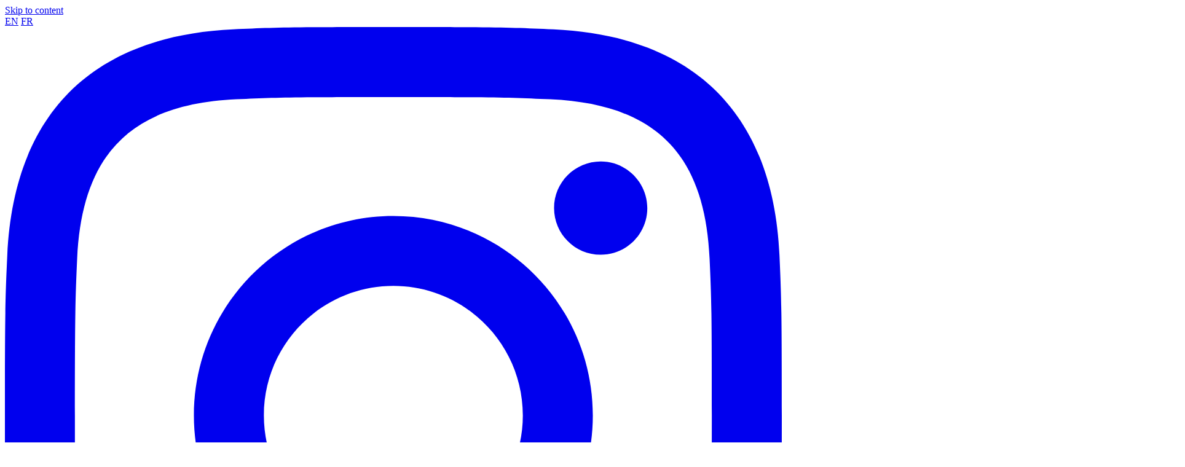

--- FILE ---
content_type: text/html; charset=utf-8
request_url: https://www.experiencesluxe.com/en/location-berlin
body_size: 6473
content:
<!doctype html>
<html lang="en">
	<head>
		<meta charset="utf-8" />
		<link rel="icon" href="/favicon.png" />
		<meta name="viewport" content="width=device-width" />

		
		<link href="/_app/immutable/assets/0.Eaiab_6A.css" rel="stylesheet">
		<link href="/_app/immutable/assets/Search.CXWzz8Rm.css" rel="stylesheet">
		<link rel="modulepreload" href="/_app/immutable/entry/start.CNmWFMwG.js">
		<link rel="modulepreload" href="/_app/immutable/chunks/B3qkLhO1.js">
		<link rel="modulepreload" href="/_app/immutable/chunks/w7D6kggL.js">
		<link rel="modulepreload" href="/_app/immutable/entry/app.D3CVwj33.js">
		<link rel="modulepreload" href="/_app/immutable/chunks/hl2oexhi.js">
		<link rel="modulepreload" href="/_app/immutable/chunks/BaaBtymf.js">
		<link rel="modulepreload" href="/_app/immutable/nodes/0.CGMtJjZT.js">
		<link rel="modulepreload" href="/_app/immutable/chunks/DIS6LGdC.js">
		<link rel="modulepreload" href="/_app/immutable/chunks/BkG5bqFd.js">
		<link rel="modulepreload" href="/_app/immutable/chunks/H9oeYWTO.js">
		<link rel="modulepreload" href="/_app/immutable/nodes/4.DngQjSnu.js">
		<link rel="modulepreload" href="/_app/immutable/chunks/CeCc9zy5.js">
		<link rel="modulepreload" href="/_app/immutable/chunks/e1l0fcHo.js">
		<link rel="modulepreload" href="/_app/immutable/chunks/DjJ7OUyg.js">
		<link rel="modulepreload" href="/_app/immutable/chunks/Bfq40bk0.js"><!--1m0zlxf--><!--[--><!--[--><meta name="description" content="Curated guide to Berlin: where to stay, eat and explore. All tested with detailed reviews and practical tips."/><!--]--><!--]--> <link rel="canonical" href="https://www.experiencesluxe.com/en/location-berlin"/> <!--[--><link rel="alternate" hreflang="en" href="https://www.experiencesluxe.com/en/location-berlin"/> <link rel="alternate" hreflang="fr" href="https://www.experiencesluxe.com/fr/location-berlin"/> <link rel="alternate" hreflang="x-default" href="https://www.experiencesluxe.com/en/location-berlin"/><!--]--> <meta property="og:type" content="website"/> <meta property="og:url" content="https://www.experiencesluxe.com/en/location-berlin"/> <meta property="og:title" content="Berlin: Best Hotels, Restaurants &amp; Experiences"/> <meta property="og:description" content="Curated guide to Berlin: where to stay, eat and explore. All tested with detailed reviews and practical tips."/> <meta property="og:image" content="https://www.experiencesluxe.com/logo_dark_200h.png"/> <meta property="og:locale" content="en_US"/> <meta property="og:locale:alternate" content="fr_FR"/> <meta property="og:site_name" content="Experiences Luxe"/> <meta name="twitter:card" content="summary_large_image"/> <meta name="twitter:site" content="@ExperiencesLuxe"/> <meta name="twitter:title" content="Berlin: Best Hotels, Restaurants &amp; Experiences"/> <meta name="twitter:description" content="Curated guide to Berlin: where to stay, eat and explore. All tested with detailed reviews and practical tips."/> <meta name="twitter:image" content="https://www.experiencesluxe.com/logo_dark_200h.png"/><!----><title>Berlin: Best Hotels, Restaurants &amp; Experiences</title>

		<!-- Google tag (gtag.js) -->
		<script async src="https://www.googletagmanager.com/gtag/js?id=G-35GFHY86HC"></script>
		<script>
			window.dataLayer = window.dataLayer || [];
			function gtag() {
				dataLayer.push(arguments);
			}
			(window.requestIdleCallback || setTimeout)(function() {
				gtag('js', new Date());
				gtag('config', 'G-35GFHY86HC');
			});
		</script>

	</head>
	<body data-sveltekit-preload-data="hover" class="font-sans antialiased">
		<div style="display: contents"><!--[--><!--[--><!----><!----><!--[--><!----><!----><!----><!--[!--><!--]--><!----> <a href="#main-content" class="sr-only focus:not-sr-only focus:absolute focus:top-2 focus:left-2 focus:z-[9999] focus:px-4 focus:py-2 focus:bg-brand-primary focus:text-white focus:rounded">Skip to content</a> <div class="min-h-screen flex flex-col bg-surface-light dark:bg-neutral-900"><div class="md:hidden fixed top-0 left-0 right-0 z-50" data-pagefind-ignore=""><nav class="w-screen h-screen mt-14 bg-neutral-900 fixed inset-0 hidden" style="z-index: 1000;"><div class="flex items-center justify-between px-6 py-6 border-b border-neutral-800"><div class="flex items-center gap-2 text-sm"><a href="/en/location-berlin" class="px-3 py-2 rounded transition-colors text-brand-accent font-medium bg-neutral-800">EN</a> <a href="/fr/location-berlin" class="px-3 py-2 rounded transition-colors text-neutral-400 hover:text-white">FR</a></div> <div class="flex items-center gap-4"><a href="https://www.instagram.com/experiences_luxe/" target="_blank" rel="noreferrer nofollow" class="text-neutral-500 dark:text-neutral-400 hover:text-brand-accent transition-colors" aria-label="Instagram"><svg class="w-5 h-5" fill="currentColor" viewBox="0 0 24 24"><path d="M12 2.163c3.204 0 3.584.012 4.85.07 3.252.148 4.771 1.691 4.919 4.919.058 1.265.069 1.645.069 4.849 0 3.205-.012 3.584-.069 4.849-.149 3.225-1.664 4.771-4.919 4.919-1.266.058-1.644.07-4.85.07-3.204 0-3.584-.012-4.849-.07-3.26-.149-4.771-1.699-4.919-4.92-.058-1.265-.07-1.644-.07-4.849 0-3.204.013-3.583.07-4.849.149-3.227 1.664-4.771 4.919-4.919 1.266-.057 1.645-.069 4.849-.069zm0-2.163c-3.259 0-3.667.014-4.947.072-4.358.2-6.78 2.618-6.98 6.98-.059 1.281-.073 1.689-.073 4.948 0 3.259.014 3.668.072 4.948.2 4.358 2.618 6.78 6.98 6.98 1.281.058 1.689.072 4.948.072 3.259 0 3.668-.014 4.948-.072 4.354-.2 6.782-2.618 6.979-6.98.059-1.28.073-1.689.073-4.948 0-3.259-.014-3.667-.072-4.947-.196-4.354-2.617-6.78-6.979-6.98-1.281-.059-1.69-.073-4.949-.073zm0 5.838c-3.403 0-6.162 2.759-6.162 6.162s2.759 6.163 6.162 6.163 6.162-2.759 6.162-6.163c0-3.403-2.759-6.162-6.162-6.162zm0 10.162c-2.209 0-4-1.79-4-4 0-2.209 1.791-4 4-4s4 1.791 4 4c0 2.21-1.791 4-4 4zm6.406-11.845c-.796 0-1.441.645-1.441 1.44s.645 1.44 1.441 1.44c.795 0 1.439-.645 1.439-1.44s-.644-1.44-1.439-1.44z"></path></svg></a> <a href="https://www.facebook.com/experiencesluxe" target="_blank" rel="noreferrer nofollow" class="text-neutral-500 dark:text-neutral-400 hover:text-brand-accent transition-colors" aria-label="Facebook"><svg class="w-5 h-5" fill="currentColor" viewBox="0 0 24 24"><path d="M24 12.073c0-6.627-5.373-12-12-12s-12 5.373-12 12c0 5.99 4.388 10.954 10.125 11.854v-8.385H7.078v-3.47h3.047V9.43c0-3.007 1.792-4.669 4.533-4.669 1.312 0 2.686.235 2.686.235v2.953H15.83c-1.491 0-1.956.925-1.956 1.874v2.25h3.328l-.532 3.47h-2.796v8.385C19.612 23.027 24 18.062 24 12.073z"></path></svg></a> <a href="https://www.linkedin.com/in/florence-consul-4a122a10b/" target="_blank" rel="noreferrer nofollow" class="text-neutral-500 dark:text-neutral-400 hover:text-brand-accent transition-colors" aria-label="LinkedIn"><svg class="w-5 h-5" fill="currentColor" viewBox="0 0 24 24"><path d="M20.447 20.452h-3.554v-5.569c0-1.328-.027-3.037-1.852-3.037-1.853 0-2.136 1.445-2.136 2.939v5.667H9.351V9h3.414v1.561h.046c.477-.9 1.637-1.85 3.37-1.85 3.601 0 4.267 2.37 4.267 5.455v6.286zM5.337 7.433c-1.144 0-2.063-.926-2.063-2.065 0-1.138.92-2.063 2.063-2.063 1.14 0 2.064.925 2.064 2.063 0 1.139-.925 2.065-2.064 2.065zm1.782 13.019H3.555V9h3.564v11.452zM22.225 0H1.771C.792 0 0 .774 0 1.729v20.542C0 23.227.792 24 1.771 24h20.451C23.2 24 24 23.227 24 22.271V1.729C24 .774 23.2 0 22.222 0h.003z"></path></svg></a></div><!----></div> <div class="flex flex-col px-6 py-4"><a class="py-4 text-overline font-medium tracking-widest uppercase text-neutral-300 hover:text-brand-accent transition-colors border-b border-neutral-800" href="/en/location">Destinations</a><!----> <a class="py-4 text-overline font-medium tracking-widest uppercase text-neutral-300 hover:text-brand-accent transition-colors border-b border-neutral-800" href="/en/food">Food</a><!----> <a class="py-4 text-overline font-medium tracking-widest uppercase text-neutral-300 hover:text-brand-accent transition-colors border-b border-neutral-800" href="/en/hotel">Hotels</a><!----> <a class="py-4 text-overline font-medium tracking-widest uppercase text-neutral-300 hover:text-brand-accent transition-colors border-b border-neutral-800" href="/en/lifestyle">Lifestyle</a><!----> <a class="py-4 text-overline font-medium tracking-widest uppercase text-neutral-300 hover:text-brand-accent transition-colors " href="/en/about">About</a><!----></div> <div class="px-6 pt-4"><button class="w-full flex items-center justify-center gap-3 px-4 py-3 border border-neutral-700 rounded text-neutral-300 hover:text-white hover:border-brand-accent transition-colors" aria-label="Search"><svg class="w-5 h-5" fill="none" stroke="currentColor" stroke-width="1.5" viewBox="0 0 24 24"><path stroke-linecap="round" stroke-linejoin="round" d="M21 21l-5.197-5.197m0 0A7.5 7.5 0 105.196 5.196a7.5 7.5 0 0010.607 10.607z"></path></svg> <span class="text-sm tracking-wide">Search</span></button></div></nav><!----> <div class="bg-neutral-900 h-14 px-4 flex items-center justify-between"><div class="flex items-center gap-3"><button id="burger" class="text-white/80 hover:text-white transition-colors" type="button" aria-label="Open menu"><!--[!--><svg class="w-6 h-6" fill="none" stroke="currentColor" stroke-width="1.5" viewBox="0 0 24 24"><path stroke-linecap="round" stroke-linejoin="round" d="M3.75 6.75h16.5M3.75 12h16.5m-16.5 5.25h16.5"></path></svg><!--]--></button> <a class="opacity-90 hover:opacity-100 transition-opacity" href="/"><img alt="ExperiencesLuxe" src="/logo_dark_200h.png" width="120" height="45" decoding="async" class="h-8 w-auto"/></a></div> <button class="text-white/70 hover:text-brand-accent transition-colors p-1" aria-label="Search"><svg class="w-5 h-5" fill="none" stroke="currentColor" stroke-width="1.5" viewBox="0 0 24 24"><path stroke-linecap="round" stroke-linejoin="round" d="M21 21l-5.197-5.197m0 0A7.5 7.5 0 105.196 5.196a7.5 7.5 0 0010.607 10.607z"></path></svg></button></div><!----></div> <header class="hidden md:block border-b border-neutral-200 dark:border-neutral-800" data-pagefind-ignore=""><div class="container px-6 mx-auto max-w-screen-lg"><nav class="py-6"><div class="flex items-center justify-between mb-8"><div class="flex items-center gap-1 text-caption"><a href="/en/location-berlin" class="px-2 py-1 transition-colors duration-200 text-brand-primary font-medium">EN</a> <span class="text-neutral-300 dark:text-neutral-600">|</span> <a href="/fr/location-berlin" class="px-2 py-1 transition-colors duration-200 text-neutral-500 hover:text-neutral-800 dark:text-neutral-400 dark:hover:text-white">FR</a></div> <a class="block dark:hidden" href="/en"><img alt="ExperiencesLuxe" src="/logo_light_200h.png" width="240" height="90" decoding="async" class="h-16 w-auto"/></a> <a class="hidden dark:block" href="/en"><img alt="ExperiencesLuxe" src="/logo_dark_200h.png" width="240" height="90" decoding="async" class="h-16 w-auto"/></a> <div class="flex items-center gap-4"><div class="flex items-center gap-3"><a href="https://www.instagram.com/experiences_luxe/" target="_blank" rel="noreferrer nofollow" class="text-neutral-400 hover:text-brand-primary transition-colors duration-200" aria-label="Instagram"><svg class="w-5 h-5" fill="currentColor" viewBox="0 0 24 24"><path d="M12 2.163c3.204 0 3.584.012 4.85.07 3.252.148 4.771 1.691 4.919 4.919.058 1.265.069 1.645.069 4.849 0 3.205-.012 3.584-.069 4.849-.149 3.225-1.664 4.771-4.919 4.919-1.266.058-1.644.07-4.85.07-3.204 0-3.584-.012-4.849-.07-3.26-.149-4.771-1.699-4.919-4.92-.058-1.265-.07-1.644-.07-4.849 0-3.204.013-3.583.07-4.849.149-3.227 1.664-4.771 4.919-4.919 1.266-.057 1.645-.069 4.849-.069zm0-2.163c-3.259 0-3.667.014-4.947.072-4.358.2-6.78 2.618-6.98 6.98-.059 1.281-.073 1.689-.073 4.948 0 3.259.014 3.668.072 4.948.2 4.358 2.618 6.78 6.98 6.98 1.281.058 1.689.072 4.948.072 3.259 0 3.668-.014 4.948-.072 4.354-.2 6.782-2.618 6.979-6.98.059-1.28.073-1.689.073-4.948 0-3.259-.014-3.667-.072-4.947-.196-4.354-2.617-6.78-6.979-6.98-1.281-.059-1.69-.073-4.949-.073zm0 5.838c-3.403 0-6.162 2.759-6.162 6.162s2.759 6.163 6.162 6.163 6.162-2.759 6.162-6.163c0-3.403-2.759-6.162-6.162-6.162zm0 10.162c-2.209 0-4-1.79-4-4 0-2.209 1.791-4 4-4s4 1.791 4 4c0 2.21-1.791 4-4 4zm6.406-11.845c-.796 0-1.441.645-1.441 1.44s.645 1.44 1.441 1.44c.795 0 1.439-.645 1.439-1.44s-.644-1.44-1.439-1.44z"></path></svg></a> <a href="https://www.facebook.com/experiencesluxe" target="_blank" rel="noreferrer nofollow" class="text-neutral-400 hover:text-brand-primary transition-colors duration-200" aria-label="Facebook"><svg class="w-5 h-5" fill="currentColor" viewBox="0 0 24 24"><path d="M24 12.073c0-6.627-5.373-12-12-12s-12 5.373-12 12c0 5.99 4.388 10.954 10.125 11.854v-8.385H7.078v-3.47h3.047V9.43c0-3.007 1.792-4.669 4.533-4.669 1.312 0 2.686.235 2.686.235v2.953H15.83c-1.491 0-1.956.925-1.956 1.874v2.25h3.328l-.532 3.47h-2.796v8.385C19.612 23.027 24 18.062 24 12.073z"></path></svg></a> <a href="https://www.linkedin.com/in/florence-consul-4a122a10b/" target="_blank" rel="noreferrer nofollow" class="text-neutral-400 hover:text-brand-primary transition-colors duration-200" aria-label="LinkedIn"><svg class="w-5 h-5" fill="currentColor" viewBox="0 0 24 24"><path d="M20.447 20.452h-3.554v-5.569c0-1.328-.027-3.037-1.852-3.037-1.853 0-2.136 1.445-2.136 2.939v5.667H9.351V9h3.414v1.561h.046c.477-.9 1.637-1.85 3.37-1.85 3.601 0 4.267 2.37 4.267 5.455v6.286zM5.337 7.433c-1.144 0-2.063-.926-2.063-2.065 0-1.138.92-2.063 2.063-2.063 1.14 0 2.064.925 2.064 2.063 0 1.139-.925 2.065-2.064 2.065zm1.782 13.019H3.555V9h3.564v11.452zM22.225 0H1.771C.792 0 0 .774 0 1.729v20.542C0 23.227.792 24 1.771 24h20.451C23.2 24 24 23.227 24 22.271V1.729C24 .774 23.2 0 22.222 0h.003z"></path></svg></a></div><!----> <span class="w-px h-5 bg-neutral-200 dark:bg-neutral-700"></span> <button class="p-1 text-neutral-500 hover:text-brand-primary dark:text-neutral-400 dark:hover:text-brand-accent transition-colors duration-200" aria-label="Search"><svg class="w-5 h-5" fill="none" stroke="currentColor" stroke-width="1.5" viewBox="0 0 24 24"><path stroke-linecap="round" stroke-linejoin="round" d="M21 21l-5.197-5.197m0 0A7.5 7.5 0 105.196 5.196a7.5 7.5 0 0010.607 10.607z"></path></svg></button></div></div> <div class="flex items-center justify-center gap-8 pt-6 border-t border-neutral-200 dark:border-neutral-800"><a class="text-overline font-medium tracking-widest uppercase text-neutral-600 hover:text-brand-primary dark:text-neutral-400 dark:hover:text-brand-accent transition-colors duration-200 " href="/en/location">Destinations</a><!----> <a class="text-overline font-medium tracking-widest uppercase text-neutral-600 hover:text-brand-primary dark:text-neutral-400 dark:hover:text-brand-accent transition-colors duration-200 " href="/en/food">Food</a><!----> <a class="text-overline font-medium tracking-widest uppercase text-neutral-600 hover:text-brand-primary dark:text-neutral-400 dark:hover:text-brand-accent transition-colors duration-200 " href="/en/hotel">Hotels</a><!----> <a class="text-overline font-medium tracking-widest uppercase text-neutral-600 hover:text-brand-primary dark:text-neutral-400 dark:hover:text-brand-accent transition-colors duration-200 hidden lg:block" href="/en/lifestyle">Lifestyle</a><!----> <a class="text-overline font-medium tracking-widest uppercase text-neutral-600 hover:text-brand-primary dark:text-neutral-400 dark:hover:text-brand-accent transition-colors duration-200 hidden lg:block" href="/en/about">About</a><!----></div></nav><!----></div></header> <main id="main-content" class="flex-1 pt-14 md:pt-0"><!--[--><!--[!--><!--[!--><!--[!--><!--[!--><!--[--><!--[--><!--[--><section class="relative w-full"><a href="/en/articles/article23" class="block relative w-full group"><div class="relative w-full aspect-[16/9] md:aspect-[21/9] min-h-[400px] max-h-[600px] overflow-hidden"><!--[--><!--[--><div class="absolute inset-0 transition-transform duration-700 group-hover:scale-[1.02]"><!--[--><img src="[data-uri]" alt="" class="absolute inset-0 w-full h-full object-cover transition-opacity duration-300" aria-hidden="true"/><!--]--> <img alt="" src="https://www.experiencesluxe.com/cdn-cgi/imagedelivery/kJlAAqUqnbueqjYHlmNNpA/experiencesluxe/resources/posts/article23/image/w=1920" width="1920" height="1093" class="absolute inset-0 w-full h-full object-cover" loading="eager" decoding="async" fetchpriority="high"/></div><!--]--><!--]--><!----> <div class="hero-gradient-bottom"></div></div> <div class="absolute inset-x-0 bottom-0"><div class="hero-subtitle-bar py-4 md:py-5"><div class="container px-6 mx-auto max-w-screen-xl flex items-end justify-between gap-8"><div class="flex-1 min-w-0"><h1 class="font-display text-sm md:text-base font-medium text-brand-gold uppercase tracking-[0.15em] mb-2 drop-shadow-lg">Luxury Travel Berlin: Ideas Experiences Stay and Holiday</h1> <p class="font-display text-2xl md:text-3xl lg:text-4xl font-medium text-white tracking-wide drop-shadow-lg">German City Excursion: My Stay at the Ritz-Carlton Berlin</p></div> <span class="hidden md:inline-flex items-center gap-2 px-5 py-2.5 bg-brand-gold text-brand-dark text-sm font-medium rounded hover:bg-white transition-colors group-hover:bg-white whitespace-nowrap flex-shrink-0">Read Article <svg class="w-4 h-4 transition-transform group-hover:translate-x-1" fill="none" stroke="currentColor" viewBox="0 0 24 24" aria-hidden="true"><path stroke-linecap="round" stroke-linejoin="round" stroke-width="2" d="M9 5l7 7-7 7"></path></svg><!----></span></div></div></div></a></section><!--]--><!--]--> <!--[!--><!--[!--><section class="py-12 md:py-16"><div class="container px-6 mx-auto max-w-screen-xl"><div class="grid gap-8 md:gap-10 md:grid-cols-2 xl:grid-cols-3"><!--[--><!--]--></div></div></section><!--]--><!--]--> <!--[!--><!--]--> <!--[--><!--[--><section class="py-8 border-t border-neutral-200 dark:border-neutral-800"><div class="container px-6 mx-auto max-w-5xl"><nav class="flex flex-wrap items-center justify-center gap-x-6 gap-y-3 text-sm text-neutral-500 dark:text-neutral-400"><!--[--><a href="/en/location-europe-germany" class="inline-flex items-center gap-2 text-caption uppercase tracking-widest text-brand-primary hover:text-brand-secondary transition-colors">Explore Germany <svg class="w-4 h-4" fill="none" stroke="currentColor" viewBox="0 0 24 24"><path stroke-linecap="round" stroke-linejoin="round" stroke-width="2" d="M17 8l4 4m0 0l-4 4m4-4H3"></path></svg></a><!--]--> <!--[!--><!--]--></nav></div></section><!--]--><!--]--> <!--[--><section class="py-12 md:py-16 bg-brand-dark"><div class="container px-6 mx-auto max-w-4xl"><div class="text-center"><div class="flex items-center justify-center gap-4 mb-6"><span class="w-12 h-px bg-brand-gold/40"></span> <span class="text-xs uppercase tracking-[0.2em] text-brand-gold/80">About This Destination</span> <span class="w-12 h-px bg-brand-gold/40"></span></div> <div class="text-neutral-300 leading-relaxed text-sm md:text-base space-y-4"><!--[--><!----><p>Berlin, the capital of Germany, is a top destination for luxury travel in Europe. The city is full of luxurious establishments offering high-end amenities such as spas, indoor pools, and stunning views of the city. Food enthusiasts can also discover many renowned gourmet restaurants, known for their inventive and refined cuisine.</p><!----><!----><p>In addition to its quality establishments, Berlin also offers a multitude of must-see tourist attractions such as the famous Berlin Wall and its museums, such as the Pergamon Museum and the New National Gallery. Travelers can also discover the city's cultural richness by visiting its many theaters and operas.</p><!----><!----><p>All in all, Berlin is a luxury destination not to be missed for travelers seeking cultural discovery and upscale establishments. The renowned gourmet tables and exceptional museums live up to the expectations of even the most demanding travelers, offering a memorable and unique stay in Europe.</p><!----><!--]--></div></div></div></section><!--]--><!----><!--]--><!--]--><!--]--><!--]--><!--]--><!--]--></main> <footer class="mt-auto" data-pagefind-ignore=""><div class="bg-neutral-900 text-white"><div class="h-px bg-gradient-to-r from-transparent via-brand-gold/40 to-transparent"></div> <div class="container px-6 mx-auto max-w-screen-lg pt-10 pb-12"><div class="text-center mb-12"><img alt="ExperiencesLuxe" src="/logo_dark_200h.png" width="180" height="67" class="h-12 w-auto mx-auto mb-4 opacity-80"/> <p class="text-neutral-500 dark:text-neutral-400 text-caption tracking-wide">Discover luxury, around the world</p></div> <div class="border-t border-neutral-800 pt-10 mb-10"><h3 class="text-overline tracking-widest text-neutral-500 dark:text-neutral-400 text-center mb-8">DESTINATIONS</h3> <div class="grid grid-cols-2 sm:grid-cols-4 gap-x-8 gap-y-3 max-w-2xl mx-auto"><!--[--><div class="space-y-2"><!--[--><a href="/en/location-amsterdam" class="block text-caption text-neutral-400 hover:text-brand-accent transition-colors">Amsterdam</a><a href="/en/location-bangkok" class="block text-caption text-neutral-400 hover:text-brand-accent transition-colors">Bangkok</a><a href="/en/location-berlin" class="block text-caption text-neutral-400 hover:text-brand-accent transition-colors">Berlin</a><a href="/en/location-budapest" class="block text-caption text-neutral-400 hover:text-brand-accent transition-colors">Budapest</a><a href="/en/location-dubai" class="block text-caption text-neutral-400 hover:text-brand-accent transition-colors">Dubai</a><!--]--></div><div class="space-y-2"><!--[--><a href="/en/location-hongkong" class="block text-caption text-neutral-400 hover:text-brand-accent transition-colors">Hong Kong</a><a href="/en/location-istanbul" class="block text-caption text-neutral-400 hover:text-brand-accent transition-colors">Istanbul</a><a href="/en/location-lisbon" class="block text-caption text-neutral-400 hover:text-brand-accent transition-colors">Lisbon</a><a href="/en/location-london" class="block text-caption text-neutral-400 hover:text-brand-accent transition-colors">London</a><a href="/en/location-madrid" class="block text-caption text-neutral-400 hover:text-brand-accent transition-colors">Madrid</a><!--]--></div><div class="space-y-2"><!--[--><a href="/en/location-marrakech" class="block text-caption text-neutral-400 hover:text-brand-accent transition-colors">Marrakech</a><a href="/en/location-miami" class="block text-caption text-neutral-400 hover:text-brand-accent transition-colors">Miami</a><a href="/en/location-newyork" class="block text-caption text-neutral-400 hover:text-brand-accent transition-colors">New York</a><a href="/en/location-paris" class="block text-caption text-neutral-400 hover:text-brand-accent transition-colors">Paris</a><a href="/en/location-prague" class="block text-caption text-neutral-400 hover:text-brand-accent transition-colors">Prague</a><!--]--></div><div class="space-y-2"><!--[--><a href="/en/location-rome" class="block text-caption text-neutral-400 hover:text-brand-accent transition-colors">Rome</a><a href="/en/location-seoul" class="block text-caption text-neutral-400 hover:text-brand-accent transition-colors">Seoul</a><a href="/en/location-singapore" class="block text-caption text-neutral-400 hover:text-brand-accent transition-colors">Singapore</a><a href="/en/location-tokyo" class="block text-caption text-neutral-400 hover:text-brand-accent transition-colors">Tokyo</a><a href="/en/location-vienna" class="block text-caption text-neutral-400 hover:text-brand-accent transition-colors">Vienna</a><!--]--></div><!--]--></div></div> <div class="mb-10"><div class="flex justify-center gap-6"><a href="https://www.instagram.com/experiences_luxe/" target="_blank" rel="noreferrer nofollow" class="text-neutral-500 dark:text-neutral-400 hover:text-brand-accent transition-colors" aria-label="Instagram"><svg class="w-5 h-5" fill="currentColor" viewBox="0 0 24 24"><path d="M12 2.163c3.204 0 3.584.012 4.85.07 3.252.148 4.771 1.691 4.919 4.919.058 1.265.069 1.645.069 4.849 0 3.205-.012 3.584-.069 4.849-.149 3.225-1.664 4.771-4.919 4.919-1.266.058-1.644.07-4.85.07-3.204 0-3.584-.012-4.849-.07-3.26-.149-4.771-1.699-4.919-4.92-.058-1.265-.07-1.644-.07-4.849 0-3.204.013-3.583.07-4.849.149-3.227 1.664-4.771 4.919-4.919 1.266-.057 1.645-.069 4.849-.069zm0-2.163c-3.259 0-3.667.014-4.947.072-4.358.2-6.78 2.618-6.98 6.98-.059 1.281-.073 1.689-.073 4.948 0 3.259.014 3.668.072 4.948.2 4.358 2.618 6.78 6.98 6.98 1.281.058 1.689.072 4.948.072 3.259 0 3.668-.014 4.948-.072 4.354-.2 6.782-2.618 6.979-6.98.059-1.28.073-1.689.073-4.948 0-3.259-.014-3.667-.072-4.947-.196-4.354-2.617-6.78-6.979-6.98-1.281-.059-1.69-.073-4.949-.073zm0 5.838c-3.403 0-6.162 2.759-6.162 6.162s2.759 6.163 6.162 6.163 6.162-2.759 6.162-6.163c0-3.403-2.759-6.162-6.162-6.162zm0 10.162c-2.209 0-4-1.79-4-4 0-2.209 1.791-4 4-4s4 1.791 4 4c0 2.21-1.791 4-4 4zm6.406-11.845c-.796 0-1.441.645-1.441 1.44s.645 1.44 1.441 1.44c.795 0 1.439-.645 1.439-1.44s-.644-1.44-1.439-1.44z"></path></svg></a> <a href="https://www.facebook.com/experiencesluxe" target="_blank" rel="noreferrer nofollow" class="text-neutral-500 dark:text-neutral-400 hover:text-brand-accent transition-colors" aria-label="Facebook"><svg class="w-5 h-5" fill="currentColor" viewBox="0 0 24 24"><path d="M24 12.073c0-6.627-5.373-12-12-12s-12 5.373-12 12c0 5.99 4.388 10.954 10.125 11.854v-8.385H7.078v-3.47h3.047V9.43c0-3.007 1.792-4.669 4.533-4.669 1.312 0 2.686.235 2.686.235v2.953H15.83c-1.491 0-1.956.925-1.956 1.874v2.25h3.328l-.532 3.47h-2.796v8.385C19.612 23.027 24 18.062 24 12.073z"></path></svg></a> <a href="https://www.linkedin.com/in/florence-consul-4a122a10b/" target="_blank" rel="noreferrer nofollow" class="text-neutral-500 dark:text-neutral-400 hover:text-brand-accent transition-colors" aria-label="LinkedIn"><svg class="w-5 h-5" fill="currentColor" viewBox="0 0 24 24"><path d="M20.447 20.452h-3.554v-5.569c0-1.328-.027-3.037-1.852-3.037-1.853 0-2.136 1.445-2.136 2.939v5.667H9.351V9h3.414v1.561h.046c.477-.9 1.637-1.85 3.37-1.85 3.601 0 4.267 2.37 4.267 5.455v6.286zM5.337 7.433c-1.144 0-2.063-.926-2.063-2.065 0-1.138.92-2.063 2.063-2.063 1.14 0 2.064.925 2.064 2.063 0 1.139-.925 2.065-2.064 2.065zm1.782 13.019H3.555V9h3.564v11.452zM22.225 0H1.771C.792 0 0 .774 0 1.729v20.542C0 23.227.792 24 1.771 24h20.451C23.2 24 24 23.227 24 22.271V1.729C24 .774 23.2 0 22.222 0h.003z"></path></svg></a></div><!----></div> <div class="border-t border-neutral-800 pt-6 flex flex-col sm:flex-row items-center justify-between gap-4"><p class="text-overline text-neutral-600 dark:text-neutral-400">© 2026 ExperiencesLuxe</p> <nav class="flex items-center gap-6"><a href="/en/about" class="text-overline text-neutral-500 dark:text-neutral-400 hover:text-brand-accent transition-colors">About</a></nav></div></div></div><!----></footer></div><!----><!----><!----><!--]--><!----><!----><!--]--> <!--[!--><!--]--><!--]-->
			
			<script>
				{
					__sveltekit_1t6er92 = {
						base: ""
					};

					const element = document.currentScript.parentElement;

					Promise.all([
						import("/_app/immutable/entry/start.CNmWFMwG.js"),
						import("/_app/immutable/entry/app.D3CVwj33.js")
					]).then(([kit, app]) => {
						kit.start(app, element, {
							node_ids: [0, 4],
							data: [null,(function(a){a[0]="location_europe_germany_berlin";a[1]="theme_hotel";a[2]="brand_ritzcarlton";a[3]="theme_hotel_luxury";a[4]="theme_hotel_5stars";return {type:"data",data:{posts:[],categories:[],destinationsData:null,cityData:{tier:3,stats:{totalArticles:1,hotels:1,restaurants:0,experiences:0},featuredPost:{id:"article23",type:"article",timestamp:1580388865000,timestampUpdate:1663334552000,tagsIds:a,resources:[{slot:"image",aspectRatio:1.757,blurDataUrl:"[data-uri]"}],locales:{en:{title:"Review of Ritz-Carlton Berlin | German City Excursion",h1:"German City Excursion: My Stay at the Ritz-Carlton Berlin"}}},hotels:{total:1,url:"location-berlin-hotel",subcategories:[],posts:[{id:"article23",type:"article",timestamp:1580388865000,timestampUpdate:1663334552000,tagsIds:a,resources:[{slot:"image",aspectRatio:1.757,blurDataUrl:"[data-uri]"}],locales:{en:{title:"Review of Ritz-Carlton Berlin | German City Excursion",h1:"German City Excursion: My Stay at the Ritz-Carlton Berlin"}}}]},restaurants:{total:0,url:"location-berlin-food",subcategories:[],posts:[]},experiences:{total:0,url:"location-berlin",subcategories:[],posts:[]},neighborhoods:[],latestPosts:[]},cuisineSubcategories:[],ambianceSubcategories:[],themeData:null,subcategoryData:null,entryDestinations:null,cityPosts:[],countryPosts:[],countryName:"Germany",cityNavigation:null,categorySubpages:null,continentData:null,referencedPosts:{},parentLocation:{name:"Germany",url:"location-europe-germany"},lang:"en",slug:"location-berlin",category:{id:"locationberlin",type:"city",kind:void 0,timestamp:0,timestampUpdate:0,url:"location-berlin",tagsIds:["location_europe_germany_berlin"],postsIds:void 0,listingsOrder:void 0,subpagesOrder:void 0,resources:[],locales:{en:{title:"Berlin: Best Hotels, Restaurants & Experiences",h1:"Luxury Travel Berlin: Ideas Experiences Stay and Holiday",menu:"",content:["\u003Cp>Berlin, the capital of Germany, is a top destination for luxury travel in Europe. The city is full of luxurious establishments offering high-end amenities such as spas, indoor pools, and stunning views of the city. Food enthusiasts can also discover many renowned gourmet restaurants, known for their inventive and refined cuisine.\u003C/p>","\u003Cp>In addition to its quality establishments, Berlin also offers a multitude of must-see tourist attractions such as the famous Berlin Wall and its museums, such as the Pergamon Museum and the New National Gallery. Travelers can also discover the city's cultural richness by visiting its many theaters and operas.\u003C/p>","\u003Cp>All in all, Berlin is a luxury destination not to be missed for travelers seeking cultural discovery and upscale establishments. The renowned gourmet tables and exceptional museums live up to the expectations of even the most demanding travelers, offering a memorable and unique stay in Europe.\u003C/p>"],description:"Curated guide to Berlin: where to stay, eat and explore. All tested with detailed reviews and practical tips."}},informations:void 0}},uses:{params:["lang","slug"]}}}(Array(5)))],
							form: null,
							error: null
						});
					});
				}
			</script>
		</div>
	<script defer src="https://static.cloudflareinsights.com/beacon.min.js/vcd15cbe7772f49c399c6a5babf22c1241717689176015" integrity="sha512-ZpsOmlRQV6y907TI0dKBHq9Md29nnaEIPlkf84rnaERnq6zvWvPUqr2ft8M1aS28oN72PdrCzSjY4U6VaAw1EQ==" data-cf-beacon='{"version":"2024.11.0","token":"1181770c32734c378f01800079917ae4","r":1,"server_timing":{"name":{"cfCacheStatus":true,"cfEdge":true,"cfExtPri":true,"cfL4":true,"cfOrigin":true,"cfSpeedBrain":true},"location_startswith":null}}' crossorigin="anonymous"></script>
</body>
</html>


--- FILE ---
content_type: text/css; charset=utf-8
request_url: https://www.experiencesluxe.com/_app/immutable/assets/Search.CXWzz8Rm.css
body_size: -226
content:
.line-clamp-2 mark{background-color:transparent;color:var(--color-brand-primary, #1a365d);font-weight:600}.dark .line-clamp-2 mark{color:var(--color-brand-gold, #c9a227)}


--- FILE ---
content_type: application/javascript
request_url: https://www.experiencesluxe.com/_app/immutable/chunks/Bfq40bk0.js
body_size: 5177
content:
import{d as ze,a as c,c as ie,f as A}from"./BaaBtymf.js";import{i as me}from"./DIS6LGdC.js";import{t as I,p as ge,f as K,b as he,e as r,B as ce,r as t,c as p,u as L,h as S,g as e,A as be,C as je,s as H,m as J,D as Me,l as oe,a as qe}from"./w7D6kggL.js";import{p as d,i as N,s as T,e as Te}from"./hl2oexhi.js";import{c as ee,f as Ie,t as ae,s as le,e as ue,i as Ae,d as De}from"./CeCc9zy5.js";import{a as Ee,b as Be,g as Oe,c as fe,S as Ce,d as He,f as Ne,P as we}from"./e1l0fcHo.js";var Re=ze('<svg fill="none" stroke="currentColor" viewBox="0 0 24 24" aria-hidden="true"><path stroke-linecap="round" stroke-linejoin="round" stroke-width="2" d="M9 5l7 7-7 7"></path></svg>');function Fe(m,a){let s=d(a,"class",8,"w-4 h-4");var f=Re();I(()=>ee(f,0,Ie(s()))),c(m,f)}var Ue=A('<section class="relative w-full"><a class="block relative w-full group"><div class="relative w-full aspect-[16/9] md:aspect-[21/9] min-h-[400px] max-h-[600px] overflow-hidden"><!> <div class="hero-gradient-bottom"></div></div> <div class="absolute inset-x-0 bottom-0"><div class="hero-subtitle-bar py-4 md:py-5"><div class="container px-6 mx-auto max-w-screen-xl flex items-end justify-between gap-8"><div class="flex-1 min-w-0"><h1 class="font-display text-sm md:text-base font-medium text-brand-gold uppercase tracking-[0.15em] mb-2 drop-shadow-lg"> </h1> <p class="font-display text-2xl md:text-3xl lg:text-4xl font-medium text-white tracking-wide drop-shadow-lg"> </p></div> <span class="hidden md:inline-flex items-center gap-2 px-5 py-2.5 bg-brand-gold text-brand-dark text-sm font-medium rounded hover:bg-white transition-colors group-hover:bg-white whitespace-nowrap flex-shrink-0"> <!></span></div></div></div></a></section>'),We=A('<p class="text-white/70 max-w-xl mx-auto"> </p>'),Ge=A('<section class="py-16 md:py-20 bg-brand-dark"><div class="container px-6 mx-auto max-w-screen-xl text-center"><h1 class="font-display text-display-sm md:text-display font-medium text-white mb-3"> </h1> <!></div></section>'),Ze=A('<div class="absolute inset-0 bg-gradient-to-br from-brand-dark via-neutral-800 to-brand-dark"></div>'),Ve=A('<div class="flex items-center gap-3 mb-2"><span class="text-xs uppercase tracking-[0.15em] text-brand-gold"> </span> <span class="w-8 h-px bg-brand-gold/60"></span></div>'),Je=A('<section class="relative w-full"><div class="relative w-full aspect-[3/1] min-h-[280px] max-h-[380px] overflow-hidden"><!> <div class="hero-gradient"></div></div> <div class="absolute inset-x-0 bottom-0"><div class="hero-subtitle-bar py-4 md:py-5"><div class="container px-6 mx-auto max-w-screen-xl"><!> <h1> </h1></div></div></div></section>');function ga(m,a){ge(a,!1);let s=d(a,"lang",8),f=d(a,"type",8,"city"),R=d(a,"title",8),G=d(a,"label",8,""),D=d(a,"subtitle",8,""),x=d(a,"post",8,null),o=d(a,"linkedPost",8,null);const u=o()?Ee(o(),s())||Be(o(),s()):"",Q=o()?Oe(o()):"",E=o()||x();E?.resources?.some(n=>n.slot==="image"||n.slot==="photo0"),me();var Z=ie(),X=K(Z);{var Y=n=>{var v=Ue(),k=r(v),B=r(k),te=r(B);fe(te,{get post(){return o()},content:"[image]",classes:"transition-transform duration-700 group-hover:scale-[1.02]",imageWidth:1920,fill:!0,priority:!0}),ce(2),t(B);var b=p(B,2),w=r(b),j=r(w),M=r(j),q=r(M),O=r(q,!0);t(q);var l=p(q,2),i=r(l,!0);t(l),t(M);var h=p(M,2),_=r(h),V=p(_);Fe(V,{class:"w-4 h-4 transition-transform group-hover:translate-x-1"}),t(h),t(j),t(w),t(b),t(k),t(v),I(F=>{le(k,"href",`/${s()??""}/articles/${Q??""}`),T(O,R()),T(i,u),T(_,`${F??""} `)},[()=>(S(ae),S(s()),L(()=>ae(s(),"hero.readArticle")))]),c(n,v)},W=n=>{var v=ie(),k=K(v);{var B=b=>{var w=Ge(),j=r(w),M=r(j),q=r(M,!0);t(M);var O=p(M,2);{var l=i=>{var h=We(),_=r(h,!0);t(h),I(()=>T(_,D())),c(i,h)};N(O,i=>{D()&&i(l)})}t(j),t(w),I(()=>T(q,R())),c(b,w)},te=b=>{var w=Je(),j=r(w),M=r(j);{var q=z=>{var C=ie(),$=K(C);{var y=g=>{fe(g,{get post(){return E},content:"[image]",imageWidth:1920,fill:!0,priority:!0})},U=g=>{fe(g,{get post(){return E},content:"[photo0]",imageWidth:1920,fill:!0,priority:!0})};N($,g=>{L(()=>E.resources?.some(P=>P.slot==="image"))?g(y):g(U,!1)})}c(z,C)},O=z=>{var C=Ze();c(z,C)};N(M,z=>{E?z(q):z(O,!1)})}ce(2),t(j);var l=p(j,2),i=r(l),h=r(i),_=r(h);{var V=z=>{var C=Ve(),$=r(C),y=r($,!0);t($),ce(2),t(C),I(()=>T(y,G())),c(z,C)};N(_,z=>{G()&&z(V)})}var F=p(_,2),re=r(F,!0);t(F),t(h),t(i),t(l),t(w),I(()=>{ee(F,1,`font-display text-3xl sm:text-display-sm md:text-display font-medium text-white tracking-wide ${f()==="city"?"uppercase":""}`),T(re,R())}),c(b,w)};N(k,b=>{f()==="simple"?b(B):b(te,!1)},!0)}c(n,v)};N(X,n=>{f()==="article"&&o()?n(Y):n(W,!1)})}c(m,Z),he()}const Ke=[400,800],_e={bangkok:"bangkok",dubai:"dubai",tokyo:"tokyo",paris:"paris","hong kong":"hong-kong",hongkong:"hong-kong",singapore:"singapore"},ye={austria:"autriche",autriche:"autriche",belgium:"belgique",belgique:"belgique",denmark:"danemark",danemark:"danemark","czech republic":"rep-tcheque",czechrepublic:"rep-tcheque",czech:"rep-tcheque","rep tcheque":"rep-tcheque",france:"france",germany:"germany",allemagne:"germany",hungary:"hungary",hongrie:"hungary",ireland:"irelan",irlande:"irelan",irelan:"irelan",italy:"italy",italie:"italy",netherlands:"netherland","pays-bas":"netherland",paysbas:"netherland",netherland:"netherland",portugal:"portugal",russia:"russia",russie:"russia",scotland:"scotland",écosse:"scotland",ecosse:"scotland",spain:"spain",espagne:"spain",sweden:"sweden",suède:"sweden",suede:"sweden",switzerland:"switzerland",suisse:"switzerland",turkey:"turkey",turquie:"turkey","united kingdom":"united-kingdom",uk:"united-kingdom","royaume-uni":"united-kingdom",royaumeuni:"united-kingdom",cambodia:"cambodia",cambodge:"cambodia",china:"china",chine:"china",indonesia:"indonesia",indonésie:"indonesia",indonesie:"indonesia",japan:"japan",japon:"japan",malaysia:"malaysia",malaisie:"malaysia",singapore:"singapore",singapour:"singapore","south korea":"south-korea",southkorea:"south-korea",korea:"south-korea","corée du sud":"south-korea",coree:"south-korea",taiwan:"taiwan",taïwan:"taiwan",thailand:"thailand",thaïlande:"thailand",thailande:"thailand",vietnam:"vietnam","viêt nam":"vietnam","viet nam":"vietnam",uae:"united-arab-emirates","united arab emirates":"united-arab-emirates","émirats arabes unis":"united-arab-emirates",emirats:"united-arab-emirates","south africa":"republic-of-south-africa",southafrica:"republic-of-south-africa","afrique du sud":"republic-of-south-africa","republic of south africa":"republic-of-south-africa",morocco:"maroc",maroc:"maroc",australia:"australia",australie:"australia","new zealand":"newzealand",newzealand:"newzealand","nouvelle-zélande":"newzealand","nouvelle zelande":"newzealand",argentina:"argentina",argentine:"argentina",brazil:"brazil",brésil:"brazil",bresil:"brazil",canada:"canada",mexico:"mexico",mexique:"mexico",peru:"perou",pérou:"perou",perou:"perou",usa:"usa","united states":"usa","états-unis":"usa",etatsunis:"usa"};function ke(m,a){return`/locations/optimized/${m}-${a}.webp`}function Qe(m){const a=m.toLowerCase().replace(/[_-]/g," ").trim();return _e[a]||_e[m.toLowerCase()]||null}function Xe(m){const a=m.toLowerCase().replace(/[_-]/g,"").trim();return ye[a]||ye[m.toLowerCase()]||null}function Ye(m){const a=Qe(m)||Xe(m);if(!a)return null;const s=Ke.map(f=>`${ke(a,f)} ${f}w`).join(", ");return{src:ke(a,800),srcset:s,sizes:"(max-width: 640px) 100vw, (max-width: 1024px) 50vw, 25vw"}}var $e=A('<img class="absolute inset-0 w-full h-full object-cover transition-transform duration-500 group-hover:scale-105" loading="lazy" decoding="async"/>'),ea=A('<p class="text-sm text-white/70"> </p>'),aa=A('<a><!> <div></div> <div><h3> </h3> <!></div> <div class="card-overlay"></div></a>'),ta=A('<section><div class="container px-6 mx-auto max-w-screen-xl"><!> <div></div></div></section>');function ha(m,a){ge(a,!1);let s=d(a,"lang",8),f=d(a,"title",8),R=d(a,"linkText",8,""),G=d(a,"linkUrl",8,""),D=d(a,"destinations",8),x=d(a,"variant",8,"default"),o=d(a,"maxItems",8,0),u=d(a,"showBackground",8,!1);const Q=x()==="wide"?"lg:grid-cols-3":"lg:grid-cols-4",E=x()==="wide"?"aspect-[16/9]":"aspect-[4/5]",Z=x()==="wide"?"bg-gradient-to-t from-black/70 via-black/30 to-transparent":"bg-gradient-to-t from-black/80 via-black/20 to-transparent",X=x()==="wide"?3:4,Y=x()==="wide"?"rounded-lg":"rounded",W=o()>0?D().slice(0,o()):D(),n=x()==="wide"?"(max-width: 640px) 100vw, (max-width: 1024px) 50vw, 33vw":"(max-width: 640px) 100vw, (max-width: 1024px) 50vw, 25vw";function v(b){return Ye(b.id)}me();var k=ie(),B=K(k);{var te=b=>{var w=ta(),j=r(w),M=r(j);{let O=be(()=>G()||`/${s()}/location`);Ce(M,{get title(){return f()},get link(){return e(O)},get linkText(){return R()}})}var q=p(M,2);ue(q,7,()=>W,O=>O.id,(O,l,i)=>{const h=be(()=>(e(l),L(()=>v(e(l)))));var _=aa(),V=r(_);{var F=g=>{var P=$e();I(()=>{le(P,"src",(S(e(h)),L(()=>e(h).src))),le(P,"srcset",(S(e(h)),L(()=>e(h).srcset))),le(P,"sizes",n),le(P,"alt",(e(l),S(s()),L(()=>e(l).name[s()])))}),c(g,P)};N(V,g=>{e(h)&&g(F)})}var re=p(V,2),z=p(re,2),C=r(z),$=r(C,!0);t(C);var y=p(C,2);{var U=g=>{var P=ea(),ne=r(P);t(P),I(pe=>T(ne,`${e(l),L(()=>e(l).count)??""} ${pe??""}`),[()=>(S(ae),S(s()),L(()=>ae(s(),"grid.articles")))]),c(g,P)};N(y,g=>{e(l),L(()=>e(l).count)&&g(U)})}t(z),ce(2),t(_),He(_,(g,P)=>Ne?.(g,P),()=>({delay:e(i)%X+1})),I(()=>{le(_,"href",`/${s()??""}/${e(l),L(()=>e(l).url)??""}`),ee(_,1,`group relative ${E} overflow-hidden ${Y} bg-neutral-100 dark:bg-neutral-800`),ee(re,1,`absolute inset-0 ${Z}`),ee(z,1,`absolute inset-0 flex flex-col justify-end ${x()==="wide"?"p-5":"p-6"}`),ee(C,1,`font-display ${x()==="wide"?"text-xl":"text-display-sm"} font-medium text-white ${e(l),L(()=>e(l).count?"mb-1":"")??""}`),T($,(e(l),S(s()),L(()=>e(l).name[s()])))}),c(O,_)}),t(q),t(j),t(w),I(()=>{ee(w,1,`py-12 md:py-16 ${u()?"bg-surface-light dark:bg-neutral-900":""}`),ee(q,1,`grid gap-6 md:grid-cols-2 ${Q}`)}),c(b,w)};N(B,b=>{S(D()),L(()=>D().length>0)&&b(te)})}c(m,k),he()}var ra=ze('<svg class="animate-spin h-4 w-4" viewBox="0 0 24 24"><circle class="opacity-25" cx="12" cy="12" r="10" stroke="currentColor" stroke-width="4" fill="none"></circle><path class="opacity-75" fill="currentColor" d="M4 12a8 8 0 018-8V0C5.373 0 0 5.373 0 12h4zm2 5.291A7.962 7.962 0 014 12H0c0 3.042 1.135 5.824 3 7.938l3-2.647z"></path></svg> ',1),ia=A(' <span class="text-xs"> </span>',1),na=A('<div class="mt-12 text-center"><p class="text-sm text-neutral-500 dark:text-neutral-400 mb-4"> </p> <button class="inline-flex items-center gap-2 px-8 py-3 border border-brand-primary text-brand-primary text-sm font-medium uppercase tracking-wide hover:bg-brand-primary hover:text-white transition-colors duration-200 disabled:opacity-50 disabled:cursor-wait"><!></button></div>'),sa=A('<section class="py-12 md:py-16 bg-surface-light dark:bg-neutral-900"><div class="container px-6 mx-auto max-w-screen-xl"><!> <div class="grid gap-8 md:gap-10 md:grid-cols-2 xl:grid-cols-3"><!> <!></div> <!></div></section>');function pa(m,a){ge(a,!1);const s=J(),f=J(),R=J(),G=J(),D=J(),x=J();let o=d(a,"lang",8),u=d(a,"posts",8),Q=d(a,"title",8),E=d(a,"link",8,""),Z=d(a,"linkText",8,""),X=d(a,"theme",8,"all");const Y=12,W=12;let n=J(Y),v=J(null),k=J(!1),B=null;je(async()=>{B=new AbortController;try{const i=await fetch(`/data/posts/${o()}/${X()}.json`,{signal:B.signal});i.ok&&H(v,await i.json())}catch(i){i instanceof Error&&i.name!=="AbortError"&&console.warn("Failed to prefetch posts:",i)}}),Me(()=>{B?.abort()});async function te(){if(e(n)+W<=u().length){H(n,e(n)+W);return}if(!e(v)&&e(n)+W>u().length){H(k,!0);try{B=new AbortController;const i=await fetch(`/data/posts/${o()}/${X()}.json`,{signal:B.signal});if(!i.ok)throw new Error("Failed to fetch");H(v,await i.json())}catch(i){if(i instanceof Error&&i.name==="AbortError")return;console.error("Failed to load more posts:",i),H(v,null)}finally{H(k,!1)}}H(n,Math.min(e(n)+W,e(s)))}const b=ae(o(),"grid.showMore"),w=ae(o(),"grid.loading"),j=ae(o(),"grid.showing"),M=ae(o(),"grid.of");oe(()=>(e(v),S(u())),()=>{H(s,e(v)?e(v).length:u().length)}),oe(()=>(e(n),e(s)),()=>{H(f,e(n)<e(s))}),oe(()=>(e(s),e(n)),()=>{H(R,e(s)-e(n))}),oe(()=>(S(u()),e(n)),()=>{H(G,u().slice(0,Math.min(e(n),u().length)))}),oe(()=>S(u()),()=>{H(D,new Set(u().map(i=>i.id)))}),oe(()=>(e(v),e(n),S(u()),e(D)),()=>{H(x,e(v)&&e(n)>u().length?e(v).filter(i=>!e(D).has(i.id)).slice(0,e(n)-u().length):[])}),qe(),me();var q=ie(),O=K(q);{var l=i=>{var h=sa(),_=r(h),V=r(_);Ce(V,{get title(){return Q()},get link(){return E()},get linkText(){return Z()}});var F=p(V,2),re=r(F);ue(re,1,()=>e(G),y=>y.id,(y,U)=>{we(y,{get lang(){return o()},get post(){return e(U)},headingLevel:"h2"})});var z=p(re,2);ue(z,1,()=>e(x),y=>y.id,(y,U)=>{we(y,{get lang(){return o()},get post(){return e(U)},headingLevel:"h2"})}),t(F);var C=p(F,2);{var $=y=>{var U=na(),g=r(U),P=r(g);t(g);var ne=p(g,2),pe=r(ne);{var Pe=se=>{var de=ra(),ve=p(K(de),1,!0);I(()=>T(ve,w)),c(se,de)},Le=se=>{var de=ia(),ve=K(de),xe=p(ve),Se=r(xe);t(xe),I(()=>{T(ve,`${b??""} `),T(Se,`(${e(R)??""})`)}),c(se,de)};N(pe,se=>{e(k)?se(Pe):se(Le,!1)})}t(ne),t(U),I(()=>{T(P,`${j??""} ${e(n)??""} ${M??""} ${e(s)??""}`),ne.disabled=e(k)}),Te("click",ne,te),c(y,U)};N(C,y=>{(e(f)||e(k))&&y($)})}t(_),t(h),c(i,h)};N(O,i=>{S(u()),L(()=>u().length>0)&&i(l)})}c(m,q),he()}var oa=A('<section class="py-12 md:py-16 bg-brand-dark"><div class="container px-6 mx-auto max-w-4xl"><div class="text-center"><div class="flex items-center justify-center gap-4 mb-6"><span class="w-12 h-px bg-brand-gold/40"></span> <span class="text-xs uppercase tracking-[0.2em] text-brand-gold/80"> </span> <span class="w-12 h-px bg-brand-gold/40"></span></div> <div class="text-neutral-300 leading-relaxed text-sm md:text-base space-y-4"></div></div></div></section>');function fa(m,a){ge(a,!1);let s=d(a,"label",8),f=d(a,"texts",24,()=>[]);me();var R=ie(),G=K(R);{var D=x=>{var o=oa(),u=r(o),Q=r(u),E=r(Q),Z=p(r(E),2),X=r(Z,!0);t(Z),ce(2),t(E);var Y=p(E,2);ue(Y,5,f,Ae,(W,n)=>{var v=ie(),k=K(v);De(k,()=>e(n)),c(W,v)}),t(Y),t(Q),t(u),t(o),I(()=>T(X,s())),c(x,o)};N(G,x=>{S(f()),L(()=>f().length>0)&&x(D)})}c(m,R),he()}export{Fe as C,ha as D,ga as H,pa as P,fa as S,Ye as g};


--- FILE ---
content_type: application/javascript
request_url: https://www.experiencesluxe.com/_app/immutable/chunks/w7D6kggL.js
body_size: 8950
content:
var it=Array.isArray,$t=Array.prototype.indexOf,Mn=Array.from,Ln=Object.defineProperty,oe=Object.getOwnPropertyDescriptor,Gt=Object.getOwnPropertyDescriptors,zt=Object.prototype,Kt=Array.prototype,at=Object.getPrototypeOf,Qe=Object.isExtensible;const me=()=>{};function jn(e){return e()}function Xt(e){for(var t=0;t<e.length;t++)e[t]()}function lt(){var e,t,n=new Promise((r,s)=>{e=r,t=s});return{promise:n,resolve:e,reject:t}}const b=2,ve=4,he=8,ut=1<<24,M=16,L=32,te=64,ot=128,D=512,E=1024,S=2048,j=4096,C=8192,Y=16384,He=32768,Te=65536,et=1<<17,ct=1<<18,pe=1<<19,_t=1<<20,qn=1<<25,X=32768,Fe=1<<21,Ue=1<<22,H=1<<23,ce=Symbol("$state"),Yn=Symbol("legacy props"),Hn=Symbol(""),re=new class extends Error{name="StaleReactionError";message="The reaction that called `getAbortSignal()` was re-run or destroyed"},Be=3,vt=8;function Ve(e){throw new Error("https://svelte.dev/e/lifecycle_outside_component")}function Zt(){throw new Error("https://svelte.dev/e/async_derived_orphan")}function Wt(e){throw new Error("https://svelte.dev/e/effect_in_teardown")}function Jt(){throw new Error("https://svelte.dev/e/effect_in_unowned_derived")}function Qt(e){throw new Error("https://svelte.dev/e/effect_orphan")}function en(){throw new Error("https://svelte.dev/e/effect_update_depth_exceeded")}function Bn(){throw new Error("https://svelte.dev/e/hydration_failed")}function Vn(e){throw new Error("https://svelte.dev/e/props_invalid_value")}function tn(){throw new Error("https://svelte.dev/e/state_descriptors_fixed")}function nn(){throw new Error("https://svelte.dev/e/state_prototype_fixed")}function rn(){throw new Error("https://svelte.dev/e/state_unsafe_mutation")}function $n(){throw new Error("https://svelte.dev/e/svelte_boundary_reset_onerror")}const Gn=1,zn=2,Kn=4,Xn=8,Zn=16,Wn=1,Jn=2,Qn=4,er=8,tr=16,nr=1,rr=2,sn="[",fn="[!",an="]",$e={},w=Symbol(),sr="http://www.w3.org/1999/xhtml";function Ge(e){console.warn("https://svelte.dev/e/hydration_mismatch")}function fr(){console.warn("https://svelte.dev/e/svelte_boundary_reset_noop")}let Z=!1;function ir(e){Z=e}let A;function fe(e){if(e===null)throw Ge(),$e;return A=e}function ar(){return fe(V(A))}function lr(e){if(Z){if(V(A)!==null)throw Ge(),$e;A=e}}function ur(e=1){if(Z){for(var t=e,n=A;t--;)n=V(n);A=n}}function or(e=!0){for(var t=0,n=A;;){if(n.nodeType===vt){var r=n.data;if(r===an){if(t===0)return n;t-=1}else(r===sn||r===fn)&&(t+=1)}var s=V(n);e&&n.remove(),n=s}}function cr(e){if(!e||e.nodeType!==vt)throw Ge(),$e;return e.data}function dt(e){return e===this.v}function ht(e,t){return e!=e?t==t:e!==t||e!==null&&typeof e=="object"||typeof e=="function"}function pt(e){return!ht(e,this.v)}let ye=!1;function _r(){ye=!0}let p=null;function Ae(e){p=e}function vr(e,t=!1,n){p={p,i:!1,c:null,e:null,s:e,x:null,l:ye&&!t?{s:null,u:null,$:[]}:null}}function dr(e){var t=p,n=t.e;if(n!==null){t.e=null;for(var r of n)Pt(r)}return t.i=!0,p=t.p,{}}function we(){return!ye||p!==null&&p.l===null}let G=[];function yt(){var e=G;G=[],Xt(e)}function ln(e){if(G.length===0&&!_e){var t=G;queueMicrotask(()=>{t===G&&yt()})}G.push(e)}function un(){for(;G.length>0;)yt()}function on(e){var t=h;if(t===null)return _.f|=H,e;if((t.f&He)===0){if((t.f&ot)===0)throw e;t.b.error(e)}else Se(e,t)}function Se(e,t){for(;t!==null;){if((t.f&ot)!==0)try{t.b.error(e);return}catch(n){e=n}t=t.parent}throw e}const cn=-7169;function g(e,t){e.f=e.f&cn|t}function ze(e){(e.f&D)!==0||e.deps===null?g(e,E):g(e,j)}function wt(e){if(e!==null)for(const t of e)(t.f&b)===0||(t.f&X)===0||(t.f^=X,wt(t.deps))}function _n(e,t,n){(e.f&S)!==0?t.add(e):(e.f&j)!==0&&n.add(e),wt(e.deps),g(e,E)}const ge=new Set;let y=null,Ce=null,N=null,O=[],Ne=null,Me=!1,_e=!1;class W{committed=!1;current=new Map;previous=new Map;#n=new Set;#r=new Set;#e=0;#t=0;#i=null;#s=new Set;#f=new Set;skipped_effects=new Set;is_fork=!1;is_deferred(){return this.is_fork||this.#t>0}process(t){O=[],Ce=null,this.apply();var n=[],r=[];for(const s of t)this.#a(s,n,r);this.is_fork||this.#u(),this.is_deferred()?(this.#l(r),this.#l(n)):(Ce=this,y=null,tt(r),tt(n),Ce=null,this.#i?.resolve()),N=null}#a(t,n,r){t.f^=E;for(var s=t.first,f=null;s!==null;){var a=s.f,l=(a&(L|te))!==0,u=l&&(a&E)!==0,i=u||(a&C)!==0||this.skipped_effects.has(s);if(!i&&s.fn!==null){l?s.f^=E:f!==null&&(a&(ve|he|ut))!==0?f.b.defer_effect(s):(a&ve)!==0?n.push(s):le(s)&&((a&M)!==0&&this.#s.add(s),ae(s));var o=s.first;if(o!==null){s=o;continue}}var c=s.parent;for(s=s.next;s===null&&c!==null;)c===f&&(f=null),s=c.next,c=c.parent}}#l(t){for(var n=0;n<t.length;n+=1)_n(t[n],this.#s,this.#f)}capture(t,n){n!==w&&!this.previous.has(t)&&this.previous.set(t,n),(t.f&H)===0&&(this.current.set(t,t.v),N?.set(t,t.v))}activate(){y=this,this.apply()}deactivate(){y===this&&(y=null,N=null)}flush(){if(this.activate(),O.length>0){if(Et(),y!==null&&y!==this)return}else this.#e===0&&this.process([]);this.deactivate()}discard(){for(const t of this.#r)t(this);this.#r.clear()}#u(){if(this.#t===0){for(const t of this.#n)t();this.#n.clear()}this.#e===0&&this.#o()}#o(){if(ge.size>1){this.previous.clear();var t=N,n=!0;for(const s of ge){if(s===this){n=!1;continue}const f=[];for(const[l,u]of this.current){if(s.current.has(l))if(n&&u!==s.current.get(l))s.current.set(l,u);else continue;f.push(l)}if(f.length===0)continue;const a=[...s.current.keys()].filter(l=>!this.current.has(l));if(a.length>0){var r=O;O=[];const l=new Set,u=new Map;for(const i of f)bt(i,a,l,u);if(O.length>0){y=s,s.apply();for(const i of O)s.#a(i,[],[]);s.deactivate()}O=r}}y=null,N=t}this.committed=!0,ge.delete(this)}increment(t){this.#e+=1,t&&(this.#t+=1)}decrement(t){this.#e-=1,t&&(this.#t-=1),this.revive()}revive(){for(const t of this.#s)this.#f.delete(t),g(t,S),J(t);for(const t of this.#f)g(t,j),J(t);this.flush()}oncommit(t){this.#n.add(t)}ondiscard(t){this.#r.add(t)}settled(){return(this.#i??=lt()).promise}static ensure(){if(y===null){const t=y=new W;ge.add(y),_e||W.enqueue(()=>{y===t&&t.flush()})}return y}static enqueue(t){ln(t)}apply(){}}function vn(e){var t=_e;_e=!0;try{for(var n;;){if(un(),O.length===0&&(y?.flush(),O.length===0))return Ne=null,n;Et()}}finally{_e=t}}function Et(){var e=z;Me=!0;var t=null;try{var n=0;for(Oe(!0);O.length>0;){var r=W.ensure();if(n++>1e3){var s,f;dn()}r.process(O),U.clear()}}finally{Me=!1,Oe(e),Ne=null}}function dn(){try{en()}catch(e){Se(e,Ne)}}let I=null;function tt(e){var t=e.length;if(t!==0){for(var n=0;n<t;){var r=e[n++];if((r.f&(Y|C))===0&&le(r)&&(I=new Set,ae(r),r.deps===null&&r.first===null&&r.nodes===null&&(r.teardown===null&&r.ac===null?Ft(r):r.fn=null),I?.size>0)){U.clear();for(const s of I){if((s.f&(Y|C))!==0)continue;const f=[s];let a=s.parent;for(;a!==null;)I.has(a)&&(I.delete(a),f.push(a)),a=a.parent;for(let l=f.length-1;l>=0;l--){const u=f[l];(u.f&(Y|C))===0&&ae(u)}}I.clear()}}I=null}}function bt(e,t,n,r){if(!n.has(e)&&(n.add(e),e.reactions!==null))for(const s of e.reactions){const f=s.f;(f&b)!==0?bt(s,t,n,r):(f&(Ue|M))!==0&&(f&S)===0&&gt(s,t,r)&&(g(s,S),J(s))}}function gt(e,t,n){const r=n.get(e);if(r!==void 0)return r;if(e.deps!==null)for(const s of e.deps){if(t.includes(s))return!0;if((s.f&b)!==0&&gt(s,t,n))return n.set(s,!0),!0}return n.set(e,!1),!1}function J(e){for(var t=Ne=e;t.parent!==null;){t=t.parent;var n=t.f;if(Me&&t===h&&(n&M)!==0&&(n&ct)===0)return;if((n&(te|L))!==0){if((n&E)===0)return;t.f^=E}}O.push(t)}function mt(e,t,n,r){const s=we()?Ke:yn;if(n.length===0&&e.length===0){r(t.map(s));return}var f=y,a=h,l=hn();function u(){Promise.all(n.map(i=>pn(i))).then(i=>{l();try{r([...t.map(s),...i])}catch(o){(a.f&Y)===0&&Se(o,a)}f?.deactivate(),xe()}).catch(i=>{Se(i,a)})}e.length>0?Promise.all(e).then(()=>{l();try{return u()}finally{f?.deactivate(),xe()}}):u()}function hn(){var e=h,t=_,n=p,r=y;return function(f=!0){ie(e),B(t),Ae(n),f&&r?.activate()}}function xe(){ie(null),B(null),Ae(null)}function Ke(e){var t=b|S,n=_!==null&&(_.f&b)!==0?_:null;return h!==null&&(h.f|=pe),{ctx:p,deps:null,effects:null,equals:dt,f:t,fn:e,reactions:null,rv:0,v:w,wv:0,parent:n??h,ac:null}}function pn(e,t,n){let r=h;r===null&&Zt();var s=r.b,f=void 0,a=Ze(w),l=!_,u=new Map;return xn(()=>{var i=lt();f=i.promise;try{Promise.resolve(e()).then(i.resolve,i.reject).then(()=>{o===y&&o.committed&&o.deactivate(),xe()})}catch(d){i.reject(d),xe()}var o=y;if(l){var c=s.is_rendered();s.update_pending_count(1),o.increment(c),u.get(o)?.reject(re),u.delete(o),u.set(o,i)}const v=(d,x=void 0)=>{if(o.activate(),x)x!==re&&(a.f|=H,je(a,x));else{(a.f&H)!==0&&(a.f^=H),je(a,d);for(const[Ee,be]of u){if(u.delete(Ee),Ee===o)break;be.reject(re)}}l&&(s.update_pending_count(-1),o.decrement(c))};i.promise.then(v,d=>v(null,d||"unknown"))}),An(()=>{for(const i of u.values())i.reject(re)}),new Promise(i=>{function o(c){function v(){c===f?i(a):o(f)}c.then(v,v)}o(f)})}function hr(e){const t=Ke(e);return jt(t),t}function yn(e){const t=Ke(e);return t.equals=pt,t}function Tt(e){var t=e.effects;if(t!==null){e.effects=null;for(var n=0;n<t.length;n+=1)Q(t[n])}}function wn(e){for(var t=e.parent;t!==null;){if((t.f&b)===0)return(t.f&Y)===0?t:null;t=t.parent}return null}function Xe(e){var t,n=h;ie(wn(e));try{e.f&=~X,Tt(e),t=Ut(e)}finally{ie(n)}return t}function At(e){var t=Xe(e);if(!e.equals(t)&&(e.wv=Yt(),(!y?.is_fork||e.deps===null)&&(e.v=t,e.deps===null))){g(e,E);return}ee||(N!==null?(Nt()||y?.is_fork)&&N.set(e,t):ze(e))}let Le=new Set;const U=new Map;let St=!1;function Ze(e,t){var n={f:0,v:e,reactions:null,equals:dt,rv:0,wv:0};return n}function q(e,t){const n=Ze(e);return jt(n),n}function pr(e,t=!1,n=!0){const r=Ze(e);return t||(r.equals=pt),ye&&n&&p!==null&&p.l!==null&&(p.l.s??=[]).push(r),r}function $(e,t,n=!1){_!==null&&(!P||(_.f&et)!==0)&&we()&&(_.f&(b|M|Ue|et))!==0&&!F?.includes(e)&&rn();let r=n?ue(t):t;return je(e,r)}function je(e,t){if(!e.equals(t)){var n=e.v;ee?U.set(e,t):U.set(e,n),e.v=t;var r=W.ensure();if(r.capture(e,n),(e.f&b)!==0){const s=e;(e.f&S)!==0&&Xe(s),ze(s)}e.wv=Yt(),xt(e,S),we()&&h!==null&&(h.f&E)!==0&&(h.f&(L|te))===0&&(R===null?Nn([e]):R.push(e)),!r.is_fork&&Le.size>0&&!St&&En()}return t}function En(){St=!1;var e=z;Oe(!0);const t=Array.from(Le);try{for(const n of t)(n.f&E)!==0&&g(n,j),le(n)&&ae(n)}finally{Oe(e)}Le.clear()}function Ie(e){$(e,e.v+1)}function xt(e,t){var n=e.reactions;if(n!==null)for(var r=we(),s=n.length,f=0;f<s;f++){var a=n[f],l=a.f;if(!(!r&&a===h)){var u=(l&S)===0;if(u&&g(a,t),(l&b)!==0){var i=a;N?.delete(i),(l&X)===0&&(l&D&&(a.f|=X),xt(i,j))}else u&&((l&M)!==0&&I!==null&&I.add(a),J(a))}}}function ue(e){if(typeof e!="object"||e===null||ce in e)return e;const t=at(e);if(t!==zt&&t!==Kt)return e;var n=new Map,r=it(e),s=q(0),f=K,a=l=>{if(K===f)return l();var u=_,i=K;B(null),ft(f);var o=l();return B(u),ft(i),o};return r&&n.set("length",q(e.length)),new Proxy(e,{defineProperty(l,u,i){(!("value"in i)||i.configurable===!1||i.enumerable===!1||i.writable===!1)&&tn();var o=n.get(u);return o===void 0?o=a(()=>{var c=q(i.value);return n.set(u,c),c}):$(o,i.value,!0),!0},deleteProperty(l,u){var i=n.get(u);if(i===void 0){if(u in l){const o=a(()=>q(w));n.set(u,o),Ie(s)}}else $(i,w),Ie(s);return!0},get(l,u,i){if(u===ce)return e;var o=n.get(u),c=u in l;if(o===void 0&&(!c||oe(l,u)?.writable)&&(o=a(()=>{var d=ue(c?l[u]:w),x=q(d);return x}),n.set(u,o)),o!==void 0){var v=se(o);return v===w?void 0:v}return Reflect.get(l,u,i)},getOwnPropertyDescriptor(l,u){var i=Reflect.getOwnPropertyDescriptor(l,u);if(i&&"value"in i){var o=n.get(u);o&&(i.value=se(o))}else if(i===void 0){var c=n.get(u),v=c?.v;if(c!==void 0&&v!==w)return{enumerable:!0,configurable:!0,value:v,writable:!0}}return i},has(l,u){if(u===ce)return!0;var i=n.get(u),o=i!==void 0&&i.v!==w||Reflect.has(l,u);if(i!==void 0||h!==null&&(!o||oe(l,u)?.writable)){i===void 0&&(i=a(()=>{var v=o?ue(l[u]):w,d=q(v);return d}),n.set(u,i));var c=se(i);if(c===w)return!1}return o},set(l,u,i,o){var c=n.get(u),v=u in l;if(r&&u==="length")for(var d=i;d<c.v;d+=1){var x=n.get(d+"");x!==void 0?$(x,w):d in l&&(x=a(()=>q(w)),n.set(d+"",x))}if(c===void 0)(!v||oe(l,u)?.writable)&&(c=a(()=>q(void 0)),$(c,ue(i)),n.set(u,c));else{v=c.v!==w;var Ee=a(()=>ue(i));$(c,Ee)}var be=Reflect.getOwnPropertyDescriptor(l,u);if(be?.set&&be.set.call(o,i),!v){if(r&&typeof u=="string"){var Je=n.get("length"),ke=Number(u);Number.isInteger(ke)&&ke>=Je.v&&$(Je,ke+1)}Ie(s)}return!0},ownKeys(l){se(s);var u=Reflect.ownKeys(l).filter(c=>{var v=n.get(c);return v===void 0||v.v!==w});for(var[i,o]of n)o.v!==w&&!(i in l)&&u.push(i);return u},setPrototypeOf(){nn()}})}var nt,bn,gn,Rt,Ot;function yr(){if(nt===void 0){nt=window,bn=document,gn=/Firefox/.test(navigator.userAgent);var e=Element.prototype,t=Node.prototype,n=Text.prototype;Rt=oe(t,"firstChild").get,Ot=oe(t,"nextSibling").get,Qe(e)&&(e.__click=void 0,e.__className=void 0,e.__attributes=null,e.__style=void 0,e.__e=void 0),Qe(n)&&(n.__t=void 0)}}function Re(e=""){return document.createTextNode(e)}function qe(e){return Rt.call(e)}function V(e){return Ot.call(e)}function wr(e,t){if(!Z)return qe(e);var n=qe(A);if(n===null)n=A.appendChild(Re());else if(t&&n.nodeType!==Be){var r=Re();return n?.before(r),fe(r),r}return fe(n),n}function Er(e,t=!1){if(!Z){var n=qe(e);return n instanceof Comment&&n.data===""?V(n):n}if(t&&A?.nodeType!==Be){var r=Re();return A?.before(r),fe(r),r}return A}function br(e,t=1,n=!1){let r=Z?A:e;for(var s;t--;)s=r,r=V(r);if(!Z)return r;if(n&&r?.nodeType!==Be){var f=Re();return r===null?s?.after(f):r.before(f),fe(f),f}return fe(r),r}function gr(e){e.textContent=""}function mr(){return!1}let rt=!1;function mn(){rt||(rt=!0,document.addEventListener("reset",e=>{Promise.resolve().then(()=>{if(!e.defaultPrevented)for(const t of e.target.elements)t.__on_r?.()})},{capture:!0}))}function We(e){var t=_,n=h;B(null),ie(null);try{return e()}finally{B(t),ie(n)}}function Tr(e,t,n,r=n){e.addEventListener(t,()=>We(n));const s=e.__on_r;s?e.__on_r=()=>{s(),r(!0)}:e.__on_r=()=>r(!0),mn()}function Dt(e){h===null&&(_===null&&Qt(),Jt()),ee&&Wt()}function Tn(e,t){var n=t.last;n===null?t.last=t.first=e:(n.next=e,e.prev=n,t.last=e)}function k(e,t,n){var r=h;r!==null&&(r.f&C)!==0&&(e|=C);var s={ctx:p,deps:null,nodes:null,f:e|S|D,first:null,fn:t,last:null,next:null,parent:r,b:r&&r.b,prev:null,teardown:null,wv:0,ac:null};if(n)try{ae(s),s.f|=He}catch(l){throw Q(s),l}else t!==null&&J(s);var f=s;if(n&&f.deps===null&&f.teardown===null&&f.nodes===null&&f.first===f.last&&(f.f&pe)===0&&(f=f.first,(e&M)!==0&&(e&Te)!==0&&f!==null&&(f.f|=Te)),f!==null&&(f.parent=r,r!==null&&Tn(f,r),_!==null&&(_.f&b)!==0&&(e&te)===0)){var a=_;(a.effects??=[]).push(f)}return s}function Nt(){return _!==null&&!P}function An(e){const t=k(he,null,!1);return g(t,E),t.teardown=e,t}function Sn(e){Dt();var t=h.f,n=!_&&(t&L)!==0&&(t&He)===0;if(n){var r=p;(r.e??=[]).push(e)}else return Pt(e)}function Pt(e){return k(ve|_t,e,!1)}function Ar(e){return Dt(),k(he|_t,e,!0)}function Sr(e){W.ensure();const t=k(te|pe,e,!0);return(n={})=>new Promise(r=>{n.outro?Dn(t,()=>{Q(t),r(void 0)}):(Q(t),r(void 0))})}function xr(e){return k(ve,e,!1)}function Rr(e,t){var n=p,r={effect:null,ran:!1,deps:e};n.l.$.push(r),r.effect=kt(()=>{e(),!r.ran&&(r.ran=!0,Pe(t))})}function Or(){var e=p;kt(()=>{for(var t of e.l.$){t.deps();var n=t.effect;(n.f&E)!==0&&n.deps!==null&&g(n,j),le(n)&&ae(n),t.ran=!1}})}function xn(e){return k(Ue|pe,e,!0)}function kt(e,t=0){return k(he|t,e,!0)}function Dr(e,t=[],n=[],r=[]){mt(r,t,n,s=>{k(he,()=>e(...s.map(se)),!0)})}function Nr(e,t=[],n=[],r=[]){var s=y,f=n.length>0||r.length>0;f&&s.increment(!0),mt(r,t,n,a=>{k(ve,()=>e(...a.map(se)),!1),f&&s.decrement(!0)})}function Pr(e,t=0){var n=k(M|t,e,!0);return n}function kr(e){return k(L|pe,e,!0)}function Ct(e){var t=e.teardown;if(t!==null){const n=ee,r=_;st(!0),B(null);try{t.call(null)}finally{st(n),B(r)}}}function It(e,t=!1){var n=e.first;for(e.first=e.last=null;n!==null;){const s=n.ac;s!==null&&We(()=>{s.abort(re)});var r=n.next;(n.f&te)!==0?n.parent=null:Q(n,t),n=r}}function Rn(e){for(var t=e.first;t!==null;){var n=t.next;(t.f&L)===0&&Q(t),t=n}}function Q(e,t=!0){var n=!1;(t||(e.f&ct)!==0)&&e.nodes!==null&&e.nodes.end!==null&&(On(e.nodes.start,e.nodes.end),n=!0),It(e,t&&!n),De(e,0),g(e,Y);var r=e.nodes&&e.nodes.t;if(r!==null)for(const f of r)f.stop();Ct(e);var s=e.parent;s!==null&&s.first!==null&&Ft(e),e.next=e.prev=e.teardown=e.ctx=e.deps=e.fn=e.nodes=e.ac=null}function On(e,t){for(;e!==null;){var n=e===t?null:V(e);e.remove(),e=n}}function Ft(e){var t=e.parent,n=e.prev,r=e.next;n!==null&&(n.next=r),r!==null&&(r.prev=n),t!==null&&(t.first===e&&(t.first=r),t.last===e&&(t.last=n))}function Dn(e,t,n=!0){var r=[];Mt(e,r,!0);var s=()=>{n&&Q(e),t&&t()},f=r.length;if(f>0){var a=()=>--f||s();for(var l of r)l.out(a)}else s()}function Mt(e,t,n){if((e.f&C)===0){e.f^=C;var r=e.nodes&&e.nodes.t;if(r!==null)for(const l of r)(l.is_global||n)&&t.push(l);for(var s=e.first;s!==null;){var f=s.next,a=(s.f&Te)!==0||(s.f&L)!==0&&(e.f&M)!==0;Mt(s,t,a?n:!1),s=f}}}function Cr(e){Lt(e,!0)}function Lt(e,t){if((e.f&C)!==0){e.f^=C,(e.f&E)===0&&(g(e,S),J(e));for(var n=e.first;n!==null;){var r=n.next,s=(n.f&Te)!==0||(n.f&L)!==0;Lt(n,s?t:!1),n=r}var f=e.nodes&&e.nodes.t;if(f!==null)for(const a of f)(a.is_global||t)&&a.in()}}function Ir(e,t){if(e.nodes)for(var n=e.nodes.start,r=e.nodes.end;n!==null;){var s=n===r?null:V(n);t.append(n),n=s}}let z=!1;function Oe(e){z=e}let ee=!1;function st(e){ee=e}let _=null,P=!1;function B(e){_=e}let h=null;function ie(e){h=e}let F=null;function jt(e){_!==null&&(F===null?F=[e]:F.push(e))}let m=null,T=0,R=null;function Nn(e){R=e}let qt=1,de=0,K=de;function ft(e){K=e}function Yt(){return++qt}function le(e){var t=e.f;if((t&S)!==0)return!0;if(t&b&&(e.f&=~X),(t&j)!==0){for(var n=e.deps,r=n.length,s=0;s<r;s++){var f=n[s];if(le(f)&&At(f),f.wv>e.wv)return!0}(t&D)!==0&&N===null&&g(e,E)}return!1}function Ht(e,t,n=!0){var r=e.reactions;if(r!==null&&!F?.includes(e))for(var s=0;s<r.length;s++){var f=r[s];(f.f&b)!==0?Ht(f,t,!1):t===f&&(n?g(f,S):(f.f&E)!==0&&g(f,j),J(f))}}function Ut(e){var t=m,n=T,r=R,s=_,f=F,a=p,l=P,u=K,i=e.f;m=null,T=0,R=null,_=(i&(L|te))===0?e:null,F=null,Ae(e.ctx),P=!1,K=++de,e.ac!==null&&(We(()=>{e.ac.abort(re)}),e.ac=null);try{e.f|=Fe;var o=e.fn,c=o(),v=e.deps;if(m!==null){var d;if(De(e,T),v!==null&&T>0)for(v.length=T+m.length,d=0;d<m.length;d++)v[T+d]=m[d];else e.deps=v=m;if(Nt()&&(e.f&D)!==0)for(d=T;d<v.length;d++)(v[d].reactions??=[]).push(e)}else v!==null&&T<v.length&&(De(e,T),v.length=T);if(we()&&R!==null&&!P&&v!==null&&(e.f&(b|j|S))===0)for(d=0;d<R.length;d++)Ht(R[d],e);return s!==null&&s!==e&&(de++,R!==null&&(r===null?r=R:r.push(...R))),(e.f&H)!==0&&(e.f^=H),c}catch(x){return on(x)}finally{e.f^=Fe,m=t,T=n,R=r,_=s,F=f,Ae(a),P=l,K=u}}function Pn(e,t){let n=t.reactions;if(n!==null){var r=$t.call(n,e);if(r!==-1){var s=n.length-1;s===0?n=t.reactions=null:(n[r]=n[s],n.pop())}}if(n===null&&(t.f&b)!==0&&(m===null||!m.includes(t))){var f=t;(f.f&D)!==0&&(f.f^=D,f.f&=~X),ze(f),Tt(f),De(f,0)}}function De(e,t){var n=e.deps;if(n!==null)for(var r=t;r<n.length;r++)Pn(e,n[r])}function ae(e){var t=e.f;if((t&Y)===0){g(e,E);var n=h,r=z;h=e,z=!0;try{(t&(M|ut))!==0?Rn(e):It(e),Ct(e);var s=Ut(e);e.teardown=typeof s=="function"?s:null,e.wv=qt;var f}finally{z=r,h=n}}}async function Fr(){await Promise.resolve(),vn()}function Mr(){return W.ensure().settled()}function se(e){var t=e.f,n=(t&b)!==0;if(_!==null&&!P){var r=h!==null&&(h.f&Y)!==0;if(!r&&!F?.includes(e)){var s=_.deps;if((_.f&Fe)!==0)e.rv<de&&(e.rv=de,m===null&&s!==null&&s[T]===e?T++:m===null?m=[e]:m.includes(e)||m.push(e));else{(_.deps??=[]).push(e);var f=e.reactions;f===null?e.reactions=[_]:f.includes(_)||f.push(_)}}}if(ee&&U.has(e))return U.get(e);if(n){var a=e;if(ee){var l=a.v;return((a.f&E)===0&&a.reactions!==null||Vt(a))&&(l=Xe(a)),U.set(a,l),l}var u=(a.f&D)===0&&!P&&_!==null&&(z||(_.f&D)!==0),i=a.deps===null;le(a)&&(u&&(a.f|=D),At(a)),u&&!i&&Bt(a)}if(N?.has(e))return N.get(e);if((e.f&H)!==0)throw e.v;return e.v}function Bt(e){if(e.deps!==null){e.f|=D;for(const t of e.deps)(t.reactions??=[]).push(e),(t.f&b)!==0&&(t.f&D)===0&&Bt(t)}}function Vt(e){if(e.v===w)return!0;if(e.deps===null)return!1;for(const t of e.deps)if(U.has(t)||(t.f&b)!==0&&Vt(t))return!0;return!1}function Pe(e){var t=P;try{return P=!0,e()}finally{P=t}}function Lr(e){if(!(typeof e!="object"||!e||e instanceof EventTarget)){if(ce in e)Ye(e);else if(!Array.isArray(e))for(let t in e){const n=e[t];typeof n=="object"&&n&&ce in n&&Ye(n)}}}function Ye(e,t=new Set){if(typeof e=="object"&&e!==null&&!(e instanceof EventTarget)&&!t.has(e)){t.add(e),e instanceof Date&&e.getTime();for(let r in e)try{Ye(e[r],t)}catch{}const n=at(e);if(n!==Object.prototype&&n!==Array.prototype&&n!==Map.prototype&&n!==Set.prototype&&n!==Date.prototype){const r=Gt(n);for(let s in r){const f=r[s].get;if(f)try{f.call(e)}catch{}}}}}function kn(e,t,n){if(e==null)return t(void 0),me;const r=Pe(()=>e.subscribe(t,n));return r.unsubscribe?()=>r.unsubscribe():r}const ne=[];function jr(e,t=me){let n=null;const r=new Set;function s(l){if(ht(e,l)&&(e=l,n)){const u=!ne.length;for(const i of r)i[1](),ne.push(i,e);if(u){for(let i=0;i<ne.length;i+=2)ne[i][0](ne[i+1]);ne.length=0}}}function f(l){s(l(e))}function a(l,u=me){const i=[l,u];return r.add(i),r.size===1&&(n=t(s,f)||me),l(e),()=>{r.delete(i),r.size===0&&n&&(n(),n=null)}}return{set:s,update:f,subscribe:a}}function qr(e){let t;return kn(e,n=>t=n)(),t}function Cn(e){p===null&&Ve(),ye&&p.l!==null?Fn(p).m.push(e):Sn(()=>{const t=Pe(e);if(typeof t=="function")return t})}function Yr(e){p===null&&Ve(),Cn(()=>()=>Pe(e))}function In(e,t,{bubbles:n=!1,cancelable:r=!1}={}){return new CustomEvent(e,{detail:t,bubbles:n,cancelable:r})}function Hr(){const e=p;return e===null&&Ve(),(t,n,r)=>{const s=e.s.$$events?.[t];if(s){const f=it(s)?s.slice():[s],a=In(t,n,r);for(const l of f)l.call(e.x,a);return!a.defaultPrevented}return!0}}function Fn(e){var t=e.l;return t.u??={a:[],b:[],m:[]}}export{bn as $,yn as A,ur as B,Cn as C,Yr as D,Re as E,qe as F,gn as G,h as H,rr as I,A as J,He as K,Be as L,fe as M,y as N,Cr as O,Q as P,Dn as Q,kr as R,Ir as S,nr as T,mr as U,An as V,Ln as W,me as X,kn as Y,qr as Z,Te as _,Or as a,Kn as a$,Yn as a0,vn as a1,q as a2,Fr as a3,hr as a4,xr as a5,kt as a6,ht as a7,Nt as a8,Ze as a9,$e as aA,ir as aB,Bn as aC,gr as aD,Mn as aE,Sr as aF,an as aG,Ge as aH,cr as aI,ce as aJ,oe as aK,Vn as aL,Qn as aM,ue as aN,Y as aO,er as aP,ye as aQ,Jn as aR,Wn as aS,tr as aT,ee as aU,qn as aV,it as aW,Gn as aX,Zn as aY,zn as aZ,C as a_,Ie as aa,ln as ab,vt as ac,fn as ad,W as ae,_n as af,ie as ag,B as ah,Ae as ai,on as aj,_ as ak,g as al,S as am,J as an,j as ao,je as ap,or as aq,Se as ar,$n as as,pe as at,ot as au,fr as av,We as aw,yr as ax,sn as ay,V as az,dr as b,Xn as b0,On as b1,ct as b2,Hn as b3,sr as b4,at as b5,Gt as b6,mn as b7,Tr as b8,Ce as b9,nt as ba,Hr as bb,jr as bc,Mr as bd,br as c,Nr as d,wr as e,Er as f,se as g,Lr as h,we as i,Pr as j,Z as k,Rr as l,pr as m,ar as n,p as o,vr as p,Ar as q,lr as r,$ as s,Dr as t,Pe as u,Sn as v,Xt as w,jn as x,Ke as y,_r as z};


--- FILE ---
content_type: application/javascript
request_url: https://www.experiencesluxe.com/_app/immutable/chunks/e1l0fcHo.js
body_size: 4186
content:
import{f as b,a as s,c as ie,d as Oe}from"./BaaBtymf.js";import{i as de}from"./DIS6LGdC.js";import{a5 as Ee,u as Y,a6 as He,h as z,a7 as Ne,k as Ue,p as ve,l as De,g as M,m as ce,a as We,f as Z,c as f,t as k,d as Ae,$ as Pe,s as q,e as p,r as y,b as fe,B as Be}from"./w7D6kggL.js";import{p as o,i as A,e as Te,s as ae}from"./hl2oexhi.js";import{s as Ge}from"./BkG5bqFd.js";import{g as qe,j as re,t as te,h as Je,s as l,S as Ke,N as Qe,a as Ve,b as Xe,F as Ye,c as C}from"./CeCc9zy5.js";function Ze(r,e,t){Ee(()=>{var a=Y(()=>e(r,t?.())||{});if(t&&a?.update){var c=!1,d={};He(()=>{var m=t();z(m),c&&Ne(d,m)&&(d=m,a.update(m))}),c=!0}if(a?.destroy)return()=>a.destroy()})}function Le(r,e,t,a){var c=r.__style;if(Ue||c!==e){var d=qe(e);(!Ue||d!==r.getAttribute("style"))&&(d==null?r.removeAttribute("style"):r.style.cssText=d),r.__style=e}return a}var $e=b('<meta name="description"/>'),et=b('<meta name="description"/>'),tt=b('<link rel="alternate" hreflang="en"/> <link rel="alternate" hreflang="fr"/> <link rel="alternate" hreflang="x-default"/>',1),at=b('<!> <link rel="canonical"/> <!> <meta property="og:type"/> <meta property="og:url"/> <meta property="og:title"/> <meta property="og:description"/> <meta property="og:image"/> <meta property="og:locale"/> <meta property="og:locale:alternate"/> <meta property="og:site_name" content="Experiences Luxe"/> <meta name="twitter:card" content="summary_large_image"/> <meta name="twitter:site" content="@ExperiencesLuxe"/> <meta name="twitter:title"/> <meta name="twitter:description"/> <meta name="twitter:image"/>',1),rt=b('<!> <a href="#main-content" class="sr-only focus:not-sr-only focus:absolute focus:top-2 focus:left-2 focus:z-[9999] focus:px-4 focus:py-2 focus:bg-brand-primary focus:text-white focus:rounded">Skip to content</a> <div class="min-h-screen flex flex-col bg-surface-light dark:bg-neutral-900"><div class="md:hidden fixed top-0 left-0 right-0 z-50" data-pagefind-ignore=""><!> <!></div> <header class="hidden md:block border-b border-neutral-200 dark:border-neutral-800" data-pagefind-ignore=""><div class="container px-6 mx-auto max-w-screen-lg"><!></div></header> <main id="main-content" class="flex-1 pt-14 md:pt-0"><!></main> <footer class="mt-auto" data-pagefind-ignore=""><!></footer></div>',1);function jt(r,e){ve(e,!1);let t=o(e,"lang",8),a=o(e,"path",8),c=o(e,"meta",8,""),d=o(e,"title",8,""),m=o(e,"description",8,""),F=o(e,"image",8,""),J=o(e,"ogType",8,"website"),P=o(e,"hasAlternate",8,!0);const K=`${re.siteUrl}/logo_dark_200h.png`,T=d().length>0?d():te(t(),`${c()}.title`),w=d().length>0?m():te(t(),`${c()}.description`);function h(v,R){return R===""&&v==="en"?re.siteUrl:R===""?`${re.siteUrl}/fr`:`${re.siteUrl}/${v}/${R}`}const E=h(t(),a()),L=F()||K,N=t()==="en"?"en_US":"fr_FR",_=t()==="en"?"fr_FR":"en_US";let I=ce(!1),O=ce(!1);function H(){q(I,!0)}function D(){q(O,!M(O))}function G(){q(O,!1)}De(()=>M(O),()=>{document.body.style.overflow=M(O)?"hidden":"auto"}),We(),de();var $=rt();Je("1m0zlxf",v=>{var R=at(),ue=Z(R);{var Ce=B=>{var V=ie(),X=Z(V);{var oe=le=>{var se=$e();k(()=>l(se,"content",m())),s(le,se)};A(X,le=>{z(m()),Y(()=>m().length>0)&&le(oe)})}Ae(()=>{Pe.title=d()??""}),s(B,V)},Ie=B=>{var V=et();k(X=>l(V,"content",X),[()=>(z(te),z(t()),z(c()),Y(()=>te(t(),`${c()}.description`)))]),Ae(X=>{Pe.title=X??""},[()=>(z(te),z(t()),z(c()),Y(()=>te(t(),`${c()}.title`)))]),s(B,V)};A(ue,B=>{z(d()),Y(()=>d().length>0)?B(Ce):B(Ie,!1)})}var me=f(ue,2),ge=f(me,2);{var Re=B=>{var V=tt(),X=Z(V),oe=f(X,2),le=f(oe,2);k((se,Me,Fe)=>{l(X,"href",se),l(oe,"href",Me),l(le,"href",Fe)},[()=>(z(a()),Y(()=>h("en",a()))),()=>(z(a()),Y(()=>h("fr",a()))),()=>(z(a()),Y(()=>h("en",a())))]),s(B,V)};A(ge,B=>{P()&&B(Re)})}var he=f(ge,2),_e=f(he,2),pe=f(_e,2),ye=f(pe,2),xe=f(ye,2),be=f(xe,2),we=f(be,2),ke=f(we,8),Se=f(ke,2),ze=f(Se,2);k(()=>{l(me,"href",E),l(he,"content",J()),l(_e,"content",E),l(pe,"content",T),l(ye,"content",w),l(xe,"content",L),l(be,"content",N),l(we,"content",_),l(ke,"content",T),l(Se,"content",w),l(ze,"content",L)}),s(v,R)});var ee=Z($);Ke(ee,{get lang(){return t()},get isOpen(){return M(I)},set isOpen(v){q(I,v)},$$legacy:!0});var U=f(ee,4),W=p(U),Q=p(W);Qe(Q,{get lang(){return t()},get path(){return a()},openSearch:H,get sidebarOpen(){return M(O)},closeSidebar:G});var ne=f(Q,2);Ve(ne,{openSearch:H,get sidebarOpen(){return M(O)},toggleSidebar:D}),y(W);var u=f(W,2),g=p(u),x=p(g);Xe(x,{get lang(){return t()},get path(){return a()},openSearch:H}),y(g),y(u);var S=f(u,2),j=p(S);Ge(j,e,"default",{},null),y(S);var n=f(S,2),i=p(n);Ye(i,{get lang(){return t()}}),y(n),y(U),s(r,$),fe()}const Ct={IMAGE:"image",PHOTO0:"photo0"};var je=(r=>(r.POSTS="posts",r))(je||{});function nt(r,e,t,a,c){return`${c}experiencesluxe/resources/${r}/${e}/${t.slot}/w=${a}`}function lt(r,e){return r.locales[e]?.title||""}function it(r,e){const t=r.locales[e];return t?.h1||t?.title||""}function It(r,e){return r.locales[e]?.content||[]}function Rt(r,e){return r.resources&&r.resources.find(t=>t.slot===e)||null}function ot(r){return r.id}function zt(r,e){return r.locales[e]||""}var st=b('<img aria-hidden="true"/>'),ct=b('<div><!> <img class="absolute inset-0 w-full h-full object-cover" decoding="async"/></div>'),dt=b('<img aria-hidden="true"/>'),vt=b('<div><!> <img class="absolute inset-0 w-full h-full object-cover" decoding="async"/></div>');function ft(r,e){ve(e,!1);let t=o(e,"post",8),a=o(e,"content",8,""),c=o(e,"slot",8,void 0),d=o(e,"alt",8,""),m=o(e,"classes",8,""),F=o(e,"style",8,""),J=o(e,"imageWidth",8,800),P=o(e,"fill",8,!1),K=o(e,"eager",8,!1),T=o(e,"priority",8,!1),w,h=ce();if(c())w=c(),q(h,d());else if(a()){const U=a().replaceAll("[","").replaceAll("]","").split("|");w=U[0],q(h,U[1]||"")}else w="image",q(h,"");function E(U,W){return U.resources&&U.resources.find(Q=>Q.slot===W)||null}const L=E(t(),w),N=L?nt(je.POSTS,t().id,L,J(),re.cdnUrl):"",_=L?.blurDataUrl||"",I=L?.aspectRatio||1.5,O=J(),H=Math.round(J()/I);let D=ce(!1);de();var G=ie(),$=Z(G);{var ee=U=>{var W=ie(),Q=Z(W);{var ne=g=>{var x=ct(),S=p(x);{var j=i=>{var v=st();let R;k(()=>{l(v,"src",_),l(v,"alt",M(h)),R=C(v,1,"absolute inset-0 w-full h-full object-cover transition-opacity duration-300",null,R,{"opacity-0":M(D)})}),s(i,v)};A(S,i=>{_&&i(j)})}var n=f(S,2);y(x),k(()=>{C(x,1,`absolute inset-0 ${m()??""}`),l(n,"alt",M(h)),l(n,"src",N),l(n,"width",O),l(n,"height",H),l(n,"loading",K()||T()?"eager":"lazy"),l(n,"fetchpriority",T()?"high":void 0),Le(n,F())}),Te("load",n,()=>q(D,!0)),s(g,x)},u=g=>{var x=vt(),S=p(x);{var j=i=>{var v=dt();let R;k(()=>{l(v,"src",_),l(v,"alt",M(h)),R=C(v,1,"absolute inset-0 w-full h-full object-cover transition-opacity duration-300",null,R,{"opacity-0":M(D)})}),s(i,v)};A(S,i=>{_&&i(j)})}var n=f(S,2);y(x),k(()=>{C(x,1,`relative overflow-hidden ${m()??""}`),Le(x,`aspect-ratio: ${I??""}; ${F()??""}`),l(n,"alt",M(h)),l(n,"src",N),l(n,"width",O),l(n,"height",H),l(n,"loading",K()||T()?"eager":"lazy"),l(n,"fetchpriority",T()?"high":void 0)}),Te("load",n,()=>q(D,!0)),s(g,x)};A(Q,g=>{P()?g(ne):g(u,!1)})}s(U,W)};A($,U=>{N&&U(ee)})}s(r,G),fe()}function ut(r,e={}){const{delay:t=0}=e;r.classList.add("animate-fade-in"),t>0&&t<=5&&r.classList.add(`animate-delay-${t}`);const a=new IntersectionObserver(c=>{c.forEach(d=>{d.isIntersecting&&(r.classList.add("is-visible"),a.unobserve(r))})},{threshold:.1,rootMargin:"0px 0px -50px 0px"});return a.observe(r),{destroy(){a.disconnect()}}}var mt=b('<img sizes="(max-width: 640px) 100vw, (max-width: 1024px) 50vw, 400px" decoding="async" loading="lazy"/>'),gt=b("<h2> </h2>"),ht=b("<h3> </h3>"),_t=b("<h2> </h2>"),pt=b("<h3> </h3>"),yt=b('<div class="pt-5 pb-6"><!></div>'),xt=b('<article class="group"><a class="block"><div><!> <div class="card-overlay"></div></div> <!></a></article>');function Mt(r,e){ve(e,!1);let t=o(e,"lang",8),a=o(e,"post",8),c=o(e,"headingLevel",8,"h3"),d=o(e,"delay",8,0),m=o(e,"showLineClamp",8,!0),F=o(e,"imageWidth",8,800);const P=o(e,"variant",8,"default")()==="compact",K=P?"aspect-[4/3]":"aspect-card",T=P?"rounded-lg":"rounded",w=P?"img-luxury group-hover:scale-[1.02] transition-transform duration-500":"img-luxury",h=P?"text-headline":"text-headline-sm",E=P?"group-hover:text-brand-primary dark:group-hover:text-brand-accent transition-colors":"group-hover:text-brand-primary transition-colors duration-200";function L(u){return"locales"in u}const N=!L(a()),_=L(a())?it(a(),t())||lt(a(),t()):a().h1,I=L(a())?ot(a()):a().id,O=N&&a().imageHash?`${re.cdnUrl}experiencesluxe/resources/posts/${a().id}/image/w=${F()}`:"";de();var H=xt(),D=p(H),G=p(D),$=p(G);{var ee=u=>{var g=ie(),x=Z(g);{var S=j=>{var n=mt();k(()=>{l(n,"alt",_),l(n,"src",O),C(n,1,`absolute inset-0 w-full h-full ${w} object-cover`)}),s(j,n)};A(x,j=>{O&&j(S)})}s(u,g)},U=u=>{ft(u,{get post(){return a()},content:"[image]",get classes(){return w},fill:!0})};A($,u=>{N?u(ee):u(U,!1)})}Be(2),y(G);var W=f(G,2);{var Q=u=>{var g=ie(),x=Z(g);{var S=n=>{var i=gt(),v=p(i,!0);y(i),k(()=>{C(i,1,`font-display ${h} font-medium text-neutral-900 dark:text-white ${E} ${m()?"line-clamp-2":""}`),ae(v,_)}),s(n,i)},j=n=>{var i=ht(),v=p(i,!0);y(i),k(()=>{C(i,1,`font-display ${h} font-medium text-neutral-900 dark:text-white ${E} ${m()?"line-clamp-2":""}`),ae(v,_)}),s(n,i)};A(x,n=>{c()==="h2"?n(S):n(j,!1)})}s(u,g)},ne=u=>{var g=yt(),x=p(g);{var S=n=>{var i=_t(),v=p(i,!0);y(i),k(()=>{C(i,1,`font-display ${h} font-medium text-neutral-900 dark:text-white leading-snug ${E} ${m()?"line-clamp-2":""}`),ae(v,_)}),s(n,i)},j=n=>{var i=pt(),v=p(i,!0);y(i),k(()=>{C(i,1,`font-display ${h} font-medium text-neutral-900 dark:text-white leading-snug ${E} ${m()?"line-clamp-2":""}`),ae(v,_)}),s(n,i)};A(x,n=>{c()==="h2"?n(S):n(j,!1)})}y(g),s(u,g)};A(W,u=>{P?u(Q):u(ne,!1)})}y(D),y(H),Ze(H,(u,g)=>ut?.(u,g),()=>({delay:d()})),k(()=>{l(D,"href",`/${t()??""}/articles/${I??""}`),C(G,1,`relative ${K} overflow-hidden ${T} bg-neutral-100 dark:bg-neutral-800 ${P?"mb-4":""}`)}),s(r,H),fe()}var bt=Oe('<svg class="w-4 h-4" fill="none" stroke="currentColor" viewBox="0 0 24 24"><path stroke-linecap="round" stroke-linejoin="round" stroke-width="2" d="M9 5l7 7-7 7"></path></svg>'),wt=Oe('<svg class="w-4 h-4" fill="none" stroke="currentColor" viewBox="0 0 24 24"><path stroke-linecap="round" stroke-linejoin="round" stroke-width="2" d="M17 8l4 4m0 0l-4 4m4-4H3"></path></svg>'),kt=b("<a> <!></a>"),St=b("<div><h2> </h2> <!></div>");function Ft(r,e){let t=o(e,"title",8),a=o(e,"link",8,""),c=o(e,"linkText",8,""),d=o(e,"variant",8,"default");var m=St(),F=p(m),J=p(F,!0);y(F);var P=f(F,2);{var K=T=>{var w=kt(),h=p(w),E=f(h);{var L=_=>{var I=bt();s(_,I)},N=_=>{var I=wt();s(_,I)};A(E,_=>{d()==="compact"?_(L):_(N,!1)})}y(w),k(()=>{l(w,"href",a()),C(w,1,d()==="compact"?"link-see-all":"items-center transition-colors hidden sm:inline-flex gap-2 text-caption uppercase tracking-widest text-brand-primary hover:text-brand-secondary"),ae(h,`${c()??""} `)}),s(T,w)};A(P,T=>{a()&&c()&&T(K)})}y(m),k(()=>{C(m,1,`flex justify-between ${d()==="compact"?"items-baseline mb-8":"items-end mb-8 md:mb-12"}`),C(F,1,d()==="compact"?"section-heading":"font-display text-display-sm md:text-display font-medium text-neutral-900 dark:text-white"),ae(J,t())}),s(r,m)}export{jt as A,Mt as P,Ct as R,Ft as S,it as a,lt as b,ft as c,Ze as d,zt as e,ut as f,ot as g,Rt as h,nt as i,je as j,It as k,Le as s};


--- FILE ---
content_type: application/javascript
request_url: https://www.experiencesluxe.com/_app/immutable/chunks/DIS6LGdC.js
body_size: -176
content:
import{o as g,q as d,v as c,u as m,w as i,x as b,g as p,h as v,y as h,z as y}from"./w7D6kggL.js";function x(n=!1){const s=g,e=s.l.u;if(!e)return;let f=()=>v(s.s);if(n){let o=0,t={};const _=h(()=>{let l=!1;const r=s.s;for(const a in r)r[a]!==t[a]&&(t[a]=r[a],l=!0);return l&&o++,o});f=()=>p(_)}e.b.length&&d(()=>{u(s,f),i(e.b)}),c(()=>{const o=m(()=>e.m.map(b));return()=>{for(const t of o)typeof t=="function"&&t()}}),e.a.length&&c(()=>{u(s,f),i(e.a)})}function u(n,s){if(n.l.s)for(const e of n.l.s)p(e);s()}y();export{x as i};


--- FILE ---
content_type: application/javascript
request_url: https://www.experiencesluxe.com/_app/immutable/entry/start.CNmWFMwG.js
body_size: -367
content:
import{l as o,a as r}from"../chunks/B3qkLhO1.js";export{o as load_css,r as start};


--- FILE ---
content_type: application/javascript
request_url: https://www.experiencesluxe.com/_app/immutable/chunks/BaaBtymf.js
body_size: 1030
content:
import{E as _,F as l,G as k,H as T,T as w,I as F,k as h,J as d,K as A,n as C,L as D,M as S,N as b,O,P as m,Q as x,R as g,S as I,U as L,V as P,W as R,X as E,m as U,Y as $,Z as B,g as W,s as G}from"./w7D6kggL.js";function y(s){var t=document.createElement("template");return t.innerHTML=s.replaceAll("<!>","<!---->"),t.content}function c(s,t){var e=T;e.nodes===null&&(e.nodes={start:s,end:t,a:null,t:null})}function J(s,t){var e=(t&w)!==0,r=(t&F)!==0,n,i=!s.startsWith("<!>");return()=>{if(h)return c(d,null),d;n===void 0&&(n=y(i?s:"<!>"+s),e||(n=l(n)));var a=r||k?document.importNode(n,!0):n.cloneNode(!0);if(e){var f=l(a),o=a.lastChild;c(f,o)}else c(a,a);return a}}function H(s,t,e="svg"){var r=!s.startsWith("<!>"),n=(t&w)!==0,i=`<${e}>${r?s:"<!>"+s}</${e}>`,a;return()=>{if(h)return c(d,null),d;if(!a){var f=y(i),o=l(f);if(n)for(a=document.createDocumentFragment();l(o);)a.appendChild(l(o));else a=l(o)}var u=a.cloneNode(!0);if(n){var M=l(u),N=u.lastChild;c(M,N)}else c(u,u);return u}}function K(s,t){return H(s,t,"svg")}function Q(s=""){if(!h){var t=_(s+"");return c(t,t),t}var e=d;return e.nodeType!==D&&(e.before(e=_()),S(e)),c(e,e),e}function Y(){if(h)return c(d,null),d;var s=document.createDocumentFragment(),t=document.createComment(""),e=_();return s.append(t,e),c(t,e),s}function Z(s,t){if(h){var e=T;((e.f&A)===0||e.nodes.end===null)&&(e.nodes.end=d),C();return}s!==null&&s.before(t)}class j{anchor;#t=new Map;#s=new Map;#e=new Map;#r=new Set;#n=!0;constructor(t,e=!0){this.anchor=t,this.#n=e}#a=()=>{var t=b;if(this.#t.has(t)){var e=this.#t.get(t),r=this.#s.get(e);if(r)O(r),this.#r.delete(e);else{var n=this.#e.get(e);n&&(this.#s.set(e,n.effect),this.#e.delete(e),n.fragment.lastChild.remove(),this.anchor.before(n.fragment),r=n.effect)}for(const[i,a]of this.#t){if(this.#t.delete(i),i===t)break;const f=this.#e.get(a);f&&(m(f.effect),this.#e.delete(a))}for(const[i,a]of this.#s){if(i===e||this.#r.has(i))continue;const f=()=>{if(Array.from(this.#t.values()).includes(i)){var u=document.createDocumentFragment();I(a,u),u.append(_()),this.#e.set(i,{effect:a,fragment:u})}else m(a);this.#r.delete(i),this.#s.delete(i)};this.#n||!r?(this.#r.add(i),x(a,f,!1)):f()}}};#i=t=>{this.#t.delete(t);const e=Array.from(this.#t.values());for(const[r,n]of this.#e)e.includes(r)||(m(n.effect),this.#e.delete(r))};ensure(t,e){var r=b,n=L();if(e&&!this.#s.has(t)&&!this.#e.has(t))if(n){var i=document.createDocumentFragment(),a=_();i.append(a),this.#e.set(t,{effect:g(()=>e(a)),fragment:i})}else this.#s.set(t,g(()=>e(this.anchor)));if(this.#t.set(r,t),n){for(const[f,o]of this.#s)f===t?r.skipped_effects.delete(o):r.skipped_effects.add(o);for(const[f,o]of this.#e)f===t?r.skipped_effects.delete(o.effect):r.skipped_effects.add(o.effect);r.oncommit(this.#a),r.ondiscard(this.#i)}else h&&(this.anchor=d),this.#a()}}let v=!1,p=Symbol();function q(s,t,e){const r=e[t]??={store:null,source:U(void 0),unsubscribe:E};if(r.store!==s&&!(p in e))if(r.unsubscribe(),r.store=s??null,s==null)r.source.v=void 0,r.unsubscribe=E;else{var n=!0;r.unsubscribe=$(s,i=>{n?r.source.v=i:G(r.source,i)}),n=!1}return s&&p in e?B(s):W(r.source)}function z(){const s={};function t(){P(()=>{for(var e in s)s[e].unsubscribe();R(s,p,{enumerable:!1,value:!0})})}return[s,t]}function ee(s){var t=v;try{return v=!1,[s(),v]}finally{v=t}}const V="5";typeof window<"u"&&((window.__svelte??={}).v??=new Set).add(V);export{j as B,Z as a,q as b,Y as c,K as d,c as e,J as f,ee as g,y as h,z as s,Q as t};


--- FILE ---
content_type: application/javascript
request_url: https://www.experiencesluxe.com/_app/immutable/nodes/4.DngQjSnu.js
body_size: 19138
content:
import{f as S,a as g,c as le,t as Lt}from"../chunks/BaaBtymf.js";import{i as de}from"../chunks/DIS6LGdC.js";import{p as ce,e as o,c,r as s,t as q,b as ve,u as r,h as t,B as De,f as X,g as n,A as H,bb as Et,l as et,s as Te,m as Ue,a as wt}from"../chunks/w7D6kggL.js";import{p as d,i as C,s as V,e as Dt}from"../chunks/hl2oexhi.js";import{k as St}from"../chunks/BkG5bqFd.js";import{t as v,s as se,e as ue,c as We,i as He,j as Ut,L as Xe,B as Wt,k as It,l as Ot,d as nt,T as Ft}from"../chunks/CeCc9zy5.js";import{P as Ke,d as mt,f as ft,i as Vt,j as zt,S as Ee,c as Oe,a as st,k as xt,A as Kt}from"../chunks/e1l0fcHo.js";import{a as Gt,k as Tt,l as ct,L as pt,M as qt,m as Bt,j as Yt}from"../chunks/DjJ7OUyg.js";import{C as kt,g as Nt,S as it,H as Ye,D as ht,P as Jt}from"../chunks/Bfq40bk0.js";var Qt=S('<a class="inline-flex items-center gap-2 px-5 py-2.5 text-overline font-medium tracking-wide uppercase text-neutral-600 hover:text-brand-primary border border-neutral-300 hover:border-brand-primary rounded transition-colors dark:text-neutral-400 dark:border-neutral-700 dark:hover:text-brand-accent dark:hover:border-brand-accent"><svg class="w-4 h-4" fill="none" stroke="currentColor" stroke-width="1.5" viewBox="0 0 24 24"><path stroke-linecap="round" stroke-linejoin="round" d="M15.75 19.5L8.25 12l7.5-7.5"></path></svg> <span> </span></a>'),Xt=S('<span class="inline-flex items-center gap-2 px-5 py-2.5 text-overline font-medium tracking-wide uppercase text-neutral-300 border border-neutral-200 rounded cursor-not-allowed dark:text-neutral-600 dark:border-neutral-800"><svg class="w-4 h-4" fill="none" stroke="currentColor" stroke-width="1.5" viewBox="0 0 24 24"><path stroke-linecap="round" stroke-linejoin="round" d="M15.75 19.5L8.25 12l7.5-7.5"></path></svg> <span> </span></span>'),Zt=S('<a class="inline-flex items-center gap-2 px-5 py-2.5 text-overline font-medium tracking-wide uppercase text-neutral-600 hover:text-brand-primary border border-neutral-300 hover:border-brand-primary rounded transition-colors dark:text-neutral-400 dark:border-neutral-700 dark:hover:text-brand-accent dark:hover:border-brand-accent"><span> </span> <svg class="w-4 h-4" fill="none" stroke="currentColor" stroke-width="1.5" viewBox="0 0 24 24"><path stroke-linecap="round" stroke-linejoin="round" d="M8.25 4.5l7.5 7.5-7.5 7.5"></path></svg></a>'),$t=S('<span class="inline-flex items-center gap-2 px-5 py-2.5 text-overline font-medium tracking-wide uppercase text-neutral-300 border border-neutral-200 rounded cursor-not-allowed dark:text-neutral-600 dark:border-neutral-800"><span> </span> <svg class="w-4 h-4" fill="none" stroke="currentColor" stroke-width="1.5" viewBox="0 0 24 24"><path stroke-linecap="round" stroke-linejoin="round" d="M8.25 4.5l7.5 7.5-7.5 7.5"></path></svg></span>'),ea=S('<nav class="flex items-center justify-center py-12" aria-label="Pagination"><div class="flex items-center gap-3"><!> <span class="px-4 text-caption text-neutral-500 dark:text-neutral-400"> </span> <!></div></nav>');function ta(U,i){ce(i,!1);let e=d(i,"lang",8),l=d(i,"path",8),a=d(i,"page",8),b=d(i,"pages",8);de();var f=ea(),D=o(f),_=o(D);{var u=B=>{var m=Qt(),p=c(o(m),2),M=o(p,!0);s(p),s(m),q(h=>{se(m,"href",`/${e()??""}/${l()??""}?page=${a()-1}`),V(M,h)},[()=>(t(v),t(e()),r(()=>v(e(),"pagination.previous")))]),g(B,m)},x=B=>{var m=Xt(),p=c(o(m),2),M=o(p,!0);s(p),s(m),q(h=>V(M,h),[()=>(t(v),t(e()),r(()=>v(e(),"pagination.previous")))]),g(B,m)};C(_,B=>{a()>1?B(u):B(x,!1)})}var y=c(_,2),L=o(y);s(y);var w=c(y,2);{var A=B=>{var m=Zt(),p=o(m),M=o(p,!0);s(p),De(2),s(m),q(h=>{se(m,"href",`/${e()??""}/${l()??""}?page=${a()+1}`),V(M,h)},[()=>(t(v),t(e()),r(()=>v(e(),"pagination.next")))]),g(B,m)},N=B=>{var m=$t(),p=o(m),M=o(p,!0);s(p),De(2),s(m),q(h=>V(M,h),[()=>(t(v),t(e()),r(()=>v(e(),"pagination.next")))]),g(B,m)};C(w,B=>{a()<b()?B(A):B(N,!1)})}s(D),s(f),q(()=>V(L,`${a()??""} / ${b()??""}`)),g(U,f),ve()}var aa=S('<div><div class="grid gap-8 md:gap-10 md:grid-cols-2 xl:grid-cols-3"></div></div> <!>',1);function ra(U,i){let e=d(i,"lang",8),l=d(i,"path",8),a=d(i,"posts",8),b=d(i,"page",8),f=d(i,"pages",8),D=d(i,"noPadding",8,!1);var _=aa(),u=X(_),x=o(u);ue(x,5,a,w=>w.id,(w,A)=>{Ke(w,{get lang(){return e()},get post(){return n(A)},headingLevel:"h2"})}),s(x),s(u);var y=c(u,2);{var L=w=>{ta(w,{get lang(){return e()},get path(){return l()},get page(){return b()},get pages(){return f()}})};C(y,w=>{f()>0&&w(L)})}q(()=>We(u,1,`container px-6 mx-auto max-w-screen-xl ${D()?"":"py-12 md:py-16"}`)),g(U,_)}var na=S('<li class="m-2"><a> </a></li>'),sa=S('<ul class="list-none mb-0"><li class="mb-2"><a><strong class="text-2xl"> </strong></a></li> <!></ul>');function rt(U,i){ce(i,!1);let e=d(i,"lang",8),l=d(i,"categories",8),a=d(i,"tagId",8),b=Gt(a(),l());de();var f=le(),D=X(f);{var _=u=>{var x=sa(),y=o(x),L=o(y),w=o(L),A=o(w,!0);s(w),s(L),s(y);var N=c(y,2);ue(N,1,l,He,(B,m)=>{var p=le(),M=X(p);{var h=k=>{var T=na(),P=o(T),F=o(P,!0);s(P),s(T),q(j=>{se(P,"href",`/${e()??""}/${n(m),r(()=>n(m).url)??""}`),V(F,j)},[()=>(t(ct),n(m),t(e()),r(()=>ct(n(m),e())))]),g(k,T)};C(M,k=>{t(Tt),n(m),r(()=>Tt(n(m)).startsWith(b.url)&&n(m).id!=b.id)&&k(h)})}g(B,p)}),s(x),q(B=>{se(L,"href",`/${e()??""}/${r(()=>b.url)??""}`),V(A,B)},[()=>(t(ct),t(e()),r(()=>ct(b,e())))]),g(u,x)};C(D,u=>{r(()=>b&&b.url)&&u(_)})}g(U,f),ve()}var ia=S('<div class="container px-8 mx-auto xl:px-5 max-w-screen-lg py-5 mt-10 pl-20 border-t border-neutral-200 dark:border-neutral-800 dark:text-white"><div class="grid lg:grid-cols-4 sm:grid-cols-2"><div class="mb-6"><!></div> <div class="mb-6"><!></div> <div class="mb-6"><!> <div class="mt-6"><!></div></div> <div class="mb-6"><!></div></div></div>');function oa(U,i){let e=d(i,"lang",8),l=d(i,"categories",8);var a=ia(),b=o(a),f=o(b),D=o(f);rt(D,{get lang(){return e()},get categories(){return l()},tagId:"location_europe"}),s(f);var _=c(f,2),u=o(_);rt(u,{get lang(){return e()},get categories(){return l()},tagId:"location_asia"}),s(_);var x=c(_,2),y=o(x);rt(y,{get lang(){return e()},get categories(){return l()},tagId:"location_africa"});var L=c(y,2),w=o(L);rt(w,{get lang(){return e()},get categories(){return l()},tagId:"location_australia"}),s(L),s(x);var A=c(x,2),N=o(A);rt(N,{get lang(){return e()},get categories(){return l()},tagId:"location_america"}),s(A),s(b),s(a),g(U,a)}var la=S('<a class="link-see-all"> <!></a>'),da=S('<img sizes="(max-width: 640px) 50vw, (max-width: 1024px) 33vw, 25vw" class="absolute inset-0 w-full h-full object-cover transition-transform duration-500 group-hover:scale-105" loading="lazy" decoding="async"/>'),ca=S('<div class="absolute inset-0 bg-gradient-to-br from-brand-primary/20 to-brand-dark/40"></div>'),va=S('<a class="group relative aspect-[3/2] overflow-hidden rounded bg-neutral-100 dark:bg-neutral-800"><!> <div class="absolute inset-0 bg-gradient-to-t from-black/70 via-black/20 to-transparent"></div> <div class="absolute inset-0 flex flex-col justify-end p-4"><h3 class="font-display text-headline font-medium text-white group-hover:text-brand-accent transition-colors"> </h3></div> <div class="card-overlay"></div></a>'),ga=S('<section><div class="container px-6 mx-auto max-w-screen-xl"><div class="flex items-baseline justify-between mb-8"><h2 class="font-display text-display-sm md:text-display font-medium text-neutral-900 dark:text-white"> </h2> <!></div> <div class="grid gap-4 sm:gap-6 grid-cols-2 md:grid-cols-3 lg:grid-cols-4"></div></div></section>');function Mt(U,i){ce(i,!1);let e=d(i,"lang",8),l=d(i,"continent",8),a=d(i,"alternateBackground",8,!1),b=d(i,"hideViewAll",8,!1),f=d(i,"noTopPadding",8,!1);function D(m){const p=Nt(m.name.en);if(p)return{src:p.src,srcset:p.srcset};if(!m.post)return null;const M=m.post.resources?.find(h=>h.slot==="photo0"||h.slot==="image");return M?{src:Vt(zt.POSTS,m.post.id,M,600,Ut.cdnUrl)}:null}const _={en:"View all",fr:"Voir tout"};de();var u=ga(),x=o(u),y=o(x),L=o(y),w=o(L,!0);s(L);var A=c(L,2);{var N=m=>{var p=la(),M=o(p),h=c(M);kt(h,{}),s(p),q(()=>{se(p,"href",`/${e()??""}/${t(l()),r(()=>l().url)??""}`),V(M,`${t(e()),r(()=>_[e()])??""} `)}),g(m,p)};C(A,m=>{b()||m(N)})}s(y);var B=c(y,2);ue(B,5,()=>(t(l()),r(()=>l().countries)),He,(m,p,M)=>{const h=H(()=>(n(p),r(()=>D(n(p)))));var k=va(),T=o(k);{var P=J=>{var I=da();q(()=>{se(I,"src",(t(n(h)),r(()=>n(h).src))),se(I,"srcset",(t(n(h)),r(()=>n(h).srcset))),se(I,"alt",(n(p),t(e()),r(()=>n(p).name[e()])))}),g(J,I)},F=J=>{var I=ca();g(J,I)};C(T,J=>{n(h)?J(P):J(F,!1)})}var j=c(T,4),Y=o(j),$=o(Y,!0);s(Y),s(j),De(2),s(k),mt(k,(J,I)=>ft?.(J,I),()=>({delay:M%4+1})),q(()=>{se(k,"href",`/${e()??""}/${n(p),r(()=>n(p).url)??""}`),V($,(n(p),t(e()),r(()=>n(p).name[e()])))}),g(m,k)}),s(B),s(x),s(u),q(()=>{We(u,1,`${f()?"pb-12 md:pb-16":"py-12 md:py-16"} ${a()?"bg-surface-light dark:bg-neutral-900":""}`),V(w,(t(l()),t(e()),r(()=>l().name[e()])))}),g(U,u),ve()}var ua=S('<a class="inline-flex items-center gap-2 text-caption uppercase tracking-widest text-brand-primary hover:text-brand-secondary transition-colors"> <svg class="w-4 h-4" fill="none" stroke="currentColor" viewBox="0 0 24 24"><path stroke-linecap="round" stroke-linejoin="round" stroke-width="2" d="M17 8l4 4m0 0l-4 4m4-4H3"></path></svg></a>'),ma=S('<a class="hover:text-brand-primary dark:hover:text-brand-gold transition-colors"> </a>'),fa=S('<section class="py-8 border-t border-neutral-200 dark:border-neutral-800"><div class="container px-6 mx-auto max-w-5xl"><nav class="flex flex-wrap items-center justify-center gap-x-6 gap-y-3 text-sm text-neutral-500 dark:text-neutral-400"><!> <!></nav></div></section>');function Ct(U,i){ce(i,!1);let e=d(i,"lang",8),l=d(i,"parentLocation",8,null),a=d(i,"siblingLocations",24,()=>[]);de();var b=le(),f=X(b);{var D=_=>{var u=fa(),x=o(u),y=o(x),L=o(y);{var w=B=>{var m=ua(),p=o(m);De(),s(m),q(M=>{se(m,"href",`/${e()??""}/${t(l()),r(()=>l().url)??""}`),V(p,`${M??""} ${t(l()),r(()=>l().name)??""} `)},[()=>(t(v),t(e()),r(()=>v(e(),"section.explore")))]),g(B,m)};C(L,B=>{l()&&B(w)})}var A=c(L,2);{var N=B=>{var m=le(),p=X(m);ue(p,1,a,He,(M,h)=>{var k=ma(),T=o(k,!0);s(k),q(()=>{se(k,"href",`/${e()??""}/${n(h),r(()=>n(h).url)??""}`),V(T,(n(h),r(()=>n(h).name)))}),g(M,k)}),g(B,m)};C(A,B=>{t(a()),r(()=>a().length>0)&&B(N)})}s(y),s(x),s(u),g(_,u)};C(f,_=>{t(l()),t(a()),r(()=>l()||a().length>0)&&_(D)})}g(U,b),ve()}var xa=S('<section class="mb-16"><!> <div class="grid gap-8 md:gap-10 md:grid-cols-2 xl:grid-cols-3"></div></section>'),pa=S('<section class="mb-16"><!> <div class="grid gap-8 md:gap-10 md:grid-cols-2 xl:grid-cols-3"></div></section>'),ha=S('<section class="mb-16"><!> <div class="grid gap-8 md:gap-10 md:grid-cols-2 xl:grid-cols-3"></div></section>'),_a=S('<div class="container px-6 mx-auto max-w-screen-xl py-12 md:py-16" data-pagefind-ignore=""><!> <!> <!></div>'),ba=S('<!> <div class="grid gap-8 md:gap-10 lg:gap-12 md:grid-cols-2 xl:grid-cols-3"></div>',1),ya=S('<div class="container px-6 mx-auto max-w-screen-xl py-12 md:py-16" data-pagefind-ignore=""><!></div>'),wa=S('<div class="container px-6 mx-auto max-w-5xl -mt-8 mb-8"><!></div>'),ka=S("<!> <!> <!> <!> <!> <!>",1);function Ca(U,i){ce(i,!1);let e=d(i,"lang",8),l=d(i,"posts",8),a=d(i,"locationSlug",8),b=d(i,"pageH1",8,""),f=d(i,"locationName",8,""),D=d(i,"seoContent",24,()=>[]),_=d(i,"cityLinksData",8,null),u=d(i,"categorySubpages",8,null),x=d(i,"continentData",8,null),y=d(i,"parentLocation",8,null);const L=Xe,w=l().find(R=>R.resources?.some(G=>G.slot==="image")),A=[],N=[],B=[],m=[];for(const R of l()){if(R===w)continue;m.push(R);const G=R.tagsIds.some(W=>W.startsWith("theme_hotel"));R.tagsIds.some(W=>W.startsWith("theme_food"))?N.push(R):G?A.push(R):B.push(R)}const p=l().length>=L,M=u()?.hasHotelPage??!1,h=u()?.hasFoodPage??!1,k=M?Xe:Xe*2,T=h?Xe:Xe*2;function P(R){return`/${e()}/${a()}-${R}`}const F=D().filter(R=>R.startsWith("<p>"));de();var j=ka(),Y=X(j);{var $=R=>{Ye(R,{get lang(){return e()},type:"article",get title(){return b()},get linkedPost(){return w}})};C(Y,R=>{w&&b()&&R($)})}var J=c(Y,2);{var I=R=>{var G=_a(),Q=o(G);{var W=ge=>{var pe=xa(),Le=o(pe);{let te=H(()=>(t(v),t(e()),r(()=>v(e(),"city.hotelsStays")))),fe=H(()=>(t(e()),r(()=>A.length>k?M?P("hotel"):`/${e()}/hotel`:""))),Fe=H(()=>(t(v),t(e()),r(()=>A.length>k?`${v(e(),"section.viewAll")} (${A.length})`:"")));Ee(Le,{get title(){return n(te)},get link(){return n(fe)},get linkText(){return n(Fe)}})}var oe=c(Le,2);ue(oe,5,()=>r(()=>A.slice(0,k)),te=>te.id,(te,fe)=>{Ke(te,{get lang(){return e()},get post(){return n(fe)},headingLevel:"h2"})}),s(oe),s(pe),g(ge,pe)};C(Q,ge=>{r(()=>A.length>0)&&ge(W)})}var K=c(Q,2);{var ee=ge=>{var pe=pa(),Le=o(pe);{let te=H(()=>(t(v),t(e()),r(()=>v(e(),"city.restaurantsDining")))),fe=H(()=>(t(e()),r(()=>N.length>T?h?P("food"):`/${e()}/food`:""))),Fe=H(()=>(t(v),t(e()),r(()=>N.length>T?`${v(e(),"section.viewAll")} (${N.length})`:"")));Ee(Le,{get title(){return n(te)},get link(){return n(fe)},get linkText(){return n(Fe)}})}var oe=c(Le,2);ue(oe,5,()=>r(()=>N.slice(0,T)),te=>te.id,(te,fe)=>{Ke(te,{get lang(){return e()},get post(){return n(fe)},headingLevel:"h2"})}),s(oe),s(pe),g(ge,pe)};C(K,ge=>{r(()=>N.length>0)&&ge(ee)})}var re=c(K,2);{var _e=ge=>{var pe=ha(),Le=o(pe);{let te=H(()=>(t(v),t(e()),r(()=>v(e(),"city.moreExperiences"))));Ee(Le,{get title(){return n(te)}})}var oe=c(Le,2);ue(oe,5,()=>(t(Xe),r(()=>B.slice(0,Xe))),te=>te.id,(te,fe)=>{Ke(te,{get lang(){return e()},get post(){return n(fe)},headingLevel:"h2"})}),s(oe),s(pe),g(ge,pe)};C(re,ge=>{r(()=>B.length>0)&&ge(_e)})}s(G),g(R,G)},E=R=>{var G=ya(),Q=o(G);{var W=K=>{var ee=ba(),re=X(ee);{let ge=H(()=>(t(v),t(e()),r(()=>v(e(),"city.latestArticles"))));Ee(re,{get title(){return n(ge)}})}var _e=c(re,2);ue(_e,5,()=>m,ge=>ge.id,(ge,pe)=>{Ke(ge,{get lang(){return e()},get post(){return n(pe)},headingLevel:"h2"})}),s(_e),g(K,ee)};C(Q,K=>{r(()=>m.length>0)&&K(W)})}s(G),g(R,G)};C(J,R=>{p?R(I):R(E,!1)})}var ie=c(J,2);{var ke=R=>{var G=wa(),Q=o(G);{let W=H(()=>(t(_()),r(()=>_().citiesData||[])));pt(Q,{get lang(){return e()},get baseUrl(){return t(_()),r(()=>_().baseUrl)},get restaurantCities(){return t(_()),r(()=>_().restaurantCities)},get hotelCities(){return t(_()),r(()=>_().hotelCities)},get citiesData(){return n(W)},get countryName(){return f()},get parentLocation(){return y()}})}s(G),g(R,G)};C(ie,R=>{_()&&R(ke)})}var Se=c(ie,2);{var Z=R=>{Mt(R,{get lang(){return e()},get continent(){return x()},hideViewAll:!0,noTopPadding:!0})};C(Se,R=>{x()&&R(Z)})}var ne=c(Se,2);{var me=R=>{Ct(R,{get lang(){return e()},get parentLocation(){return y()}})};C(ne,R=>{!_()&&y()&&R(me)})}var he=c(ne,2);{let R=H(()=>(t(f()),t(v),t(e()),r(()=>f()||v(e(),"section.aboutDestination"))));it(he,{get label(){return n(R)},get texts(){return F}})}g(U,j),ve()}var Pa=S('<section class="py-16 md:py-20 bg-brand-dark"><div class="container px-6 mx-auto max-w-screen-xl text-center"><h1 class="font-display text-display-sm md:text-display font-medium text-white mb-3"> </h1> <p class="text-white/70 max-w-xl mx-auto"> </p></div></section>');function La(U,i){let e=d(i,"lang",8),l=d(i,"pageTitle",8);const a={subtitle:{en:"Explore our curated collection of luxury experiences",fr:"Découvrez notre sélection d'expériences de luxe"}};var b=Pa(),f=o(b),D=o(f),_=o(D,!0);s(D);var u=c(D,2),x=o(u,!0);s(u),s(f),s(b),q(()=>{V(_,l()),V(x,(t(e()),r(()=>a.subtitle[e()])))}),g(U,b)}var Sa=S('<img sizes="(max-width: 640px) 100vw, (max-width: 1024px) 50vw, 25vw" class="absolute inset-0 w-full h-full object-cover transition-transform duration-500 group-hover:scale-105" loading="lazy" decoding="async"/>'),Ta=S('<a class="group relative aspect-[4/5] overflow-hidden rounded bg-neutral-100 dark:bg-neutral-800"><!> <div class="absolute inset-0 bg-gradient-to-t from-black/80 via-black/20 to-transparent"></div> <div class="absolute inset-0 flex flex-col justify-end p-6"><h3 class="font-display text-display-sm font-medium text-white"> </h3></div> <div class="card-overlay"></div></a>'),Da=S('<section class="py-12 md:py-16"><div class="container px-6 mx-auto max-w-screen-xl"><!> <div class="grid gap-6 md:grid-cols-2 lg:grid-cols-4"></div></div></section>');function Ia(U,i){ce(i,!1);let e=d(i,"lang",8),l=d(i,"destinations",8);function a(u){return Nt(u.id)}de();var b=Da(),f=o(b),D=o(f);{let u=H(()=>(t(v),t(e()),r(()=>v(e(),"destinations.featured"))));Ee(D,{get title(){return n(u)}})}var _=c(D,2);ue(_,5,l,He,(u,x,y)=>{const L=H(()=>(n(x),r(()=>a(n(x)))));var w=Ta(),A=o(w);{var N=M=>{var h=Sa();q(()=>{se(h,"src",(t(n(L)),r(()=>n(L).src))),se(h,"srcset",(t(n(L)),r(()=>n(L).srcset))),se(h,"alt",(n(x),t(e()),r(()=>n(x).name[e()])))}),g(M,h)};C(A,M=>{n(L)&&M(N)})}var B=c(A,4),m=o(B),p=o(m,!0);s(m),s(B),De(2),s(w),mt(w,(M,h)=>ft?.(M,h),()=>({delay:y%4+1})),q(()=>{se(w,"href",`/${e()??""}/${n(x),r(()=>n(x).url)??""}`),V(p,(n(x),t(e()),r(()=>n(x).name[e()])))}),g(u,w)}),s(_),s(f),s(b),g(U,b),ve()}var Ba=S('<div data-pagefind-ignore=""><!> <!> <!></div>');function Na(U,i){ce(i,!1);let e=d(i,"lang",8),l=d(i,"data",8),a=d(i,"pageTitle",8);de();var b=Ba(),f=o(b);La(f,{get lang(){return e()},get pageTitle(){return a()}});var D=c(f,2);{var _=x=>{Ia(x,{get lang(){return e()},get destinations(){return t(l()),r(()=>l().featuredDestinations)}})};C(D,x=>{t(l()),r(()=>l().featuredDestinations.length>0)&&x(_)})}var u=c(D,2);ue(u,1,()=>(t(l()),r(()=>l().continents)),He,(x,y,L)=>{Mt(x,{get lang(){return e()},get continent(){return n(y)},alternateBackground:L%2===1})}),s(b),g(U,b),ve()}function Ma(U,i){ce(i,!1);let e=d(i,"lang",8);const a=d(i,"category",8)().locales[e()],b=a?.content?a.content.filter(f=>!f.startsWith("[")):[];de();{let f=H(()=>(t(v),t(e()),r(()=>v(e(),"section.aboutDestination"))));it(U,{get label(){return n(f)},get texts(){return b}})}ve()}var Ha=S('<a class="group block"><div class="relative aspect-[4/3] overflow-hidden rounded-lg bg-neutral-100 dark:bg-neutral-800 mb-4"><!> <div class="card-overlay"></div></div> <div class="flex items-center justify-between gap-4"><h3 class="font-display text-lg md:text-xl font-medium text-neutral-900 dark:text-white group-hover:text-brand-primary dark:group-hover:text-brand-accent transition-colors"> </h3> <span class="text-sm text-brand-primary dark:text-brand-gold flex items-center gap-1 flex-shrink-0"> <svg class="w-4 h-4 transition-transform group-hover:translate-x-1" fill="none" stroke="currentColor" viewBox="0 0 24 24"><path stroke-linecap="round" stroke-linejoin="round" stroke-width="2" d="M17 8l4 4m0 0l-4 4m4-4H3"></path></svg></span></div></a>');function vt(U,i){ce(i,!1);let e=d(i,"lang",8),l=d(i,"url",8),a=d(i,"name",8),b=d(i,"samplePost",8,void 0),f=d(i,"imageContent",8,"[image]"),D=d(i,"delay",8,0);de();var _=Ha(),u=o(_),x=o(u);{var y=m=>{Oe(m,{get post(){return b()},get content(){return f()},classes:"img-hover",fill:!0})};C(x,m=>{b()&&m(y)})}De(2),s(u);var L=c(u,2),w=o(L),A=o(w,!0);s(w);var N=c(w,2),B=o(N);De(),s(N),s(L),s(_),mt(_,(m,p)=>ft?.(m,p),()=>({delay:D()})),q(m=>{se(_,"href",`/${e()??""}/${l()??""}`),V(A,a()),V(B,`${m??""} `)},[()=>(t(v),t(e()),r(()=>v(e(),"section.viewAll")))]),g(U,_),ve()}var ja=S('<div class="grid gap-8 md:gap-10 md:grid-cols-2 xl:grid-cols-3"></div>'),Aa=S('<section><div class="container px-6 mx-auto max-w-screen-xl"><!> <div class="grid gap-8 md:grid-cols-2 lg:grid-cols-3"></div></div></section>'),Ra=S('<section><div class="container px-6 mx-auto max-w-screen-xl"><!> <div class="grid gap-8 md:grid-cols-2 lg:grid-cols-3"></div></div></section>'),Ea=S('<section><div class="container px-6 mx-auto max-w-screen-xl"><!> <!></div></section> <!> <!>',1);function gt(U,i){ce(i,!1);let e=d(i,"lang",8),l=d(i,"title",8),a=d(i,"section",8),b=d(i,"showBrowse",8,!0),f=d(i,"browseTitle",8,""),D=d(i,"cuisineSubcategories",24,()=>[]),_=d(i,"variant",8,"dark"),u=d(i,"categoryType",8,"hotel");function x(P){return P?.resources?P.resources.some(j=>j.slot==="image")?"[image]":"[photo0]":"[image]"}const y=new Set(["restaurant1star","afternoontea","bar","brunch","coffeeshop","terrace","rooftop","streetfood","pastry","rooftop_dubai"]),L=new Set(["contemporaine","asian","regional","latinamerica"]),w=a().subcategories.some(P=>y.has(P.id)),A=D().some(P=>L.has(P.id)),N=w?a().subcategories:a().subcategories.filter(P=>!qt.has(P.id)).sort((P,F)=>P.name[e()].localeCompare(F.name[e()])),B=A?D():[...D()].sort((P,F)=>P.name[e()].localeCompare(F.name[e()])),m=N.slice(0,Wt),p=B.slice(0,It),M=b()&&(m.length>0||p.length>0);de();var h=le(),k=X(h);{var T=P=>{var F=Ea(),j=X(F),Y=o(j),$=o(Y);{let Z=H(()=>(t(v),t(e()),r(()=>v(e(),"section.viewAll")))),ne=H(()=>(t(a()),r(()=>a().total)));Ee($,{get title(){return l()},get link(){return`/${e()??""}/${t(a()),r(()=>a().url)??""}`},get linkText(){return`${n(Z)??""} (${n(ne)??""})`}})}var J=c($,2);{var I=Z=>{var ne=ja();ue(ne,5,()=>(t(a()),r(()=>a().posts)),me=>me.id,(me,he)=>{Ke(me,{get lang(){return e()},get post(){return n(he)},headingLevel:"h2"})}),s(ne),g(Z,ne)};C(J,Z=>{t(a()),r(()=>a().posts.length>0)&&Z(I)})}s(Y),s(j);var E=c(j,2);{var ie=Z=>{var ne=Aa(),me=o(ne),he=o(me);{let G=H(()=>(t(f()),t(v),t(e()),r(()=>f()||v(e(),"section.browseByType"))));Ee(he,{get title(){return n(G)}})}var R=c(he,2);ue(R,7,()=>m,G=>G.id,(G,Q,W)=>{{let K=H(()=>(n(Q),r(()=>x(n(Q).samplePost)))),ee=H(()=>n(W)%3+1);vt(G,{get lang(){return e()},get url(){return n(Q),r(()=>n(Q).url)},get name(){return n(Q),t(e()),r(()=>n(Q).name[e()])},get samplePost(){return n(Q),r(()=>n(Q).samplePost)},get imageContent(){return n(K)},get delay(){return n(ee)}})}}),s(R),s(me),s(ne),q(()=>We(ne,1,`py-12 md:py-16 ${_()==="light"?"bg-white dark:bg-neutral-950":"bg-surface-light dark:bg-neutral-900"}`)),g(Z,ne)};C(E,Z=>{M&&Z(ie)})}var ke=c(E,2);{var Se=Z=>{var ne=Ra(),me=o(ne),he=o(me);{let G=H(()=>(t(v),t(e()),r(()=>v(e(),"section.byCuisine"))));Ee(he,{get title(){return n(G)}})}var R=c(he,2);ue(R,7,()=>p,G=>G.id,(G,Q,W)=>{{let K=H(()=>(n(Q),r(()=>x(n(Q).samplePost)))),ee=H(()=>n(W)%3+1);vt(G,{get lang(){return e()},get url(){return n(Q),r(()=>n(Q).url)},get name(){return n(Q),t(e()),r(()=>n(Q).name[e()])},get samplePost(){return n(Q),r(()=>n(Q).samplePost)},get imageContent(){return n(K)},get delay(){return n(ee)}})}}),s(R),s(me),s(ne),q(()=>We(ne,1,`py-12 md:py-16 ${_()==="light"?"bg-surface-light dark:bg-neutral-900":"bg-white dark:bg-neutral-950"}`)),g(Z,ne)};C(ke,Z=>{t(u()),r(()=>u()==="food"&&p.length>0)&&Z(Se)})}q(()=>We(j,1,`py-12 md:py-16 ${_()==="light"?"bg-surface-light dark:bg-neutral-900":"bg-white dark:bg-neutral-950"}`)),g(P,F)};C(k,P=>{t(a()),r(()=>a().total>0)&&P(T)})}g(U,h),ve()}var Ua=S('<a class="group relative flex items-center justify-between p-5 bg-neutral-50 dark:bg-neutral-800 rounded-lg hover:bg-brand-primary/5 dark:hover:bg-brand-primary/10 border border-neutral-200 dark:border-neutral-700 hover:border-brand-primary/30 transition-all"><div><h3 class="font-medium text-neutral-900 dark:text-white group-hover:text-brand-primary dark:group-hover:text-brand-accent transition-colors"> </h3> <p class="text-sm text-neutral-500 dark:text-neutral-400 mt-0.5"> </p></div> <span class="text-neutral-300 dark:text-neutral-600 group-hover:text-brand-primary/50 dark:group-hover:text-brand-accent/50 transition-colors"><!></span></a>'),Wa=S('<section class="py-12 md:py-16"><div class="container px-6 mx-auto max-w-screen-xl"><div class="mb-8"><h2 class="font-display text-2xl md:text-3xl font-medium text-neutral-900 dark:text-white"> </h2> <p class="text-neutral-500 dark:text-neutral-400 mt-2"> </p></div> <div class="grid sm:grid-cols-2 lg:grid-cols-3 gap-4"></div></div></section>');function Oa(U,i){ce(i,!1);let e=d(i,"lang",8),l=d(i,"neighborhoods",8),a=d(i,"cityName",8);const b=l().slice(0,Ot);de();var f=le(),D=X(f);{var _=u=>{var x=Wa(),y=o(x),L=o(y),w=o(L),A=o(w,!0);s(w);var N=c(w,2),B=o(N,!0);s(N),s(L);var m=c(L,2);ue(m,5,()=>b,p=>p.id,(p,M)=>{var h=Ua(),k=o(h),T=o(k),P=o(T,!0);s(T);var F=c(T,2),j=o(F);s(F),s(k);var Y=c(k,2),$=o(Y);kt($,{class:"w-5 h-5"}),s(Y),s(h),q(J=>{se(h,"href",`/${e()??""}/${n(M),r(()=>n(M).url)??""}`),V(P,(n(M),t(e()),r(()=>n(M).name[e()]))),V(j,`${n(M),r(()=>n(M).articleCount)??""} ${J??""}`)},[()=>(t(v),t(e()),r(()=>v(e(),"city.places")))]),g(p,h)}),s(m),s(y),s(x),q((p,M)=>{V(A,p),V(B,M)},[()=>(t(v),t(e()),r(()=>v(e(),"city.exploreByNeighborhood"))),()=>(t(v),t(e()),t(a()),r(()=>v(e(),"city.discoverNeighborhoods",{city:a()})))]),g(u,x)};C(D,u=>{t(l()),r(()=>l().length>0)&&u(_)})}g(U,f),ve()}var Fa=S('<div class="mt-12 text-center"><p class="text-sm text-neutral-500 dark:text-neutral-400 mb-4"> </p> <button class="inline-flex items-center gap-2 px-8 py-3 border border-brand-primary text-brand-primary text-sm font-medium uppercase tracking-wide hover:bg-brand-primary hover:text-white transition-colors duration-200"> <span class="text-xs"> </span></button></div>');function Va(U,i){ce(i,!1);const e=Ue();let l=d(i,"lang",8),a=d(i,"visibleCount",8),b=d(i,"totalCount",8);const f=Et();function D(){f("loadMore")}et(()=>(t(b()),t(a())),()=>{Te(e,b()-a())}),wt(),de();var _=Fa(),u=o(_),x=o(u);s(u);var y=c(u,2),L=o(y),w=c(L),A=o(w);s(w),s(y),s(_),q((N,B,m)=>{V(x,`${N??""} ${a()??""} ${B??""} ${b()??""}`),V(L,`${m??""} `),V(A,`(${n(e)??""})`)},[()=>(t(v),t(l()),r(()=>v(l(),"grid.showing"))),()=>(t(v),t(l()),r(()=>v(l(),"grid.of"))),()=>(t(v),t(l()),r(()=>v(l(),"grid.showMore")))]),Dt("click",y,D),g(U,_),ve()}var za=S('<section><div class="container px-6 mx-auto max-w-screen-xl"><!> <div class="grid gap-8 md:gap-10 md:grid-cols-2 xl:grid-cols-3"></div> <!></div></section>'),Ka=S('<section><div class="container px-6 mx-auto max-w-screen-xl"><div class="text-center py-12"><p class="text-neutral-500 dark:text-neutral-400"> </p></div></div></section>');function ot(U,i){ce(i,!1);const e=Ue(),l=Ue(),a=Ue();let b=d(i,"lang",8),f=d(i,"posts",8),D=d(i,"title",8,""),_=d(i,"link",8,""),u=d(i,"linkText",8,""),x=d(i,"initialCount",8,12),y=d(i,"loadMoreCount",8,12),L=d(i,"background",8,"surface"),w=d(i,"headingLevel",8,"h3"),A=d(i,"emptyMessage",8,""),N=Ue(x());function B(){Te(N,Math.min(n(N)+y(),f().length))}et(()=>(t(D()),t(b())),()=>{Te(e,D()||v(b(),"home.latestReviews"))}),et(()=>(t(f()),n(N)),()=>{Te(l,f().slice(0,n(N)))}),et(()=>(n(N),t(f())),()=>{Te(a,n(N)<f().length)}),wt(),de();var m=le(),p=X(m);{var M=k=>{var T=za(),P=o(T),F=o(P);Ee(F,{get title(){return n(e)},get link(){return _()},get linkText(){return u()}});var j=c(F,2);ue(j,5,()=>n(l),He,(J,I,E)=>{Ke(J,{get lang(){return b()},get post(){return n(I)},delay:E%3+1,get headingLevel(){return w()}})}),s(j);var Y=c(j,2);{var $=J=>{Va(J,{get lang(){return b()},get visibleCount(){return n(N)},get totalCount(){return t(f()),r(()=>f().length)},$$events:{loadMore:B}})};C(Y,J=>{n(a)&&J($)})}s(P),s(T),q(()=>We(T,1,`py-12 md:py-16 ${L()==="surface"?"bg-surface-light dark:bg-neutral-900":"bg-white dark:bg-neutral-950"}`)),g(k,T)},h=k=>{var T=le(),P=X(T);{var F=j=>{var Y=Ka(),$=o(Y),J=o($),I=o(J),E=o(I,!0);s(I),s(J),s($),s(Y),q(()=>{We(Y,1,`py-12 md:py-16 ${L()==="surface"?"bg-surface-light dark:bg-neutral-900":"bg-white dark:bg-neutral-950"}`),V(E,A())}),g(j,Y)};C(P,j=>{A()&&j(F)},!0)}g(k,T)};C(p,k=>{t(f()),r(()=>f().length>0)?k(M):k(h,!1)})}g(U,m),ve()}var Ga=S('<a><!> <div class="card-overlay"></div></a>'),qa=S("<div><!></div>"),Ya=S("<p><!></p>"),Ja=S('<div class="text-neutral-600 dark:text-neutral-300 leading-relaxed space-y-4"></div>'),Qa=S('<a class="inline-flex items-center gap-2 mt-8 px-6 py-3 bg-brand-primary dark:bg-brand-gold text-white dark:text-neutral-900 rounded-full font-medium hover:opacity-90 transition-opacity w-fit"> <svg class="w-4 h-4" fill="none" stroke="currentColor" viewBox="0 0 24 24"><path stroke-linecap="round" stroke-linejoin="round" stroke-width="2" d="M17 8l4 4m0 0l-4 4m4-4H3"></path></svg></a>'),Xa=S('<section><div class="container px-6 mx-auto max-w-screen-xl"><div class="flex items-center gap-4 mb-8 md:mb-12"><div class="h-px flex-1 bg-gradient-to-r from-transparent via-neutral-300 dark:via-neutral-700 to-transparent"></div> <h2 class="font-display text-display-sm md:text-display font-medium text-neutral-900 dark:text-white text-center px-4"> </h2> <div class="h-px flex-1 bg-gradient-to-r from-transparent via-neutral-300 dark:via-neutral-700 to-transparent"></div></div> <div class="grid md:grid-cols-2 gap-8 md:gap-12 items-start"><!> <div><!> <!></div></div></div></section>');function ut(U,i){ce(i,!1);let e=d(i,"lang",8),l=d(i,"category",8),a=d(i,"sectionKey",8),b=d(i,"reverse",8,!1),f=d(i,"variant",8,"dark");const _=l().locales[e()]?.subpages?.[a()],u=a()==="hotel"?"[photo0]":"[photo1]",x=f()==="light"?"bg-surface-light dark:bg-neutral-900":"bg-white dark:bg-neutral-950";de();var y=le(),L=X(y);{var w=A=>{var N=Xa(),B=o(N),m=o(B),p=c(o(m),2),M=o(p,!0);s(p),De(2),s(m);var h=c(m,2),k=o(h);{var T=I=>{var E=Ga(),ie=o(E);Oe(ie,{get post(){return l()},get content(){return u},classes:"img-hover",imageWidth:800,fill:!0}),De(2),s(E),q(()=>{se(E,"href",`/${e()??""}/${a()??""}`),We(E,1,`group relative aspect-[4/3] overflow-hidden rounded-xl block ${b()?"md:order-2":""}`)}),g(I,E)},P=I=>{var E=qa(),ie=o(E);Oe(ie,{get post(){return l()},get content(){return u},imageWidth:800,fill:!0}),s(E),q(()=>We(E,1,`relative aspect-[4/3] overflow-hidden rounded-xl ${b()?"md:order-2":""}`)),g(I,E)};C(k,I=>{a()?I(T):I(P,!1)})}var F=c(k,2),j=o(F);{var Y=I=>{var E=Ja();ue(E,5,()=>r(()=>_.content),He,(ie,ke)=>{var Se=le(),Z=X(Se);{var ne=me=>{var he=Ya(),R=o(he);nt(R,()=>n(ke)),s(he),g(me,he)};C(Z,me=>{n(ke),r(()=>!n(ke).startsWith("["))&&me(ne)})}g(ie,Se)}),s(E),g(I,E)};C(j,I=>{r(()=>_.content)&&I(Y)})}var $=c(j,2);{var J=I=>{var E=Qa(),ie=o(E);De(),s(E),q(ke=>{se(E,"href",`/${e()??""}/${a()??""}`),V(ie,`${ke??""} `)},[()=>(t(v),t(e()),r(()=>_.name||v(e(),"section.explore")))]),g(I,E)};C($,I=>{a()&&I(J)})}s(F),s(h),s(B),s(N),mt(N,I=>ft?.(I)),q(()=>{We(N,1,`py-12 md:py-16 ${x}`),V(M,r(()=>_.name)),We(F,1,`${b()?"md:order-1":""} flex flex-col justify-center`)}),g(A,N)};C(L,A=>{_&&A(w)})}g(U,y),ve()}function Pt(U,i){return i?U.filter(e=>e.id!==i.id):U}var Za=S("<!> <!> <!> <!> <!> <!>",1);function $a(U,i){ce(i,!1);let e=d(i,"lang",8),l=d(i,"category",8),a=d(i,"cityData",8),b=d(i,"cuisineSubcategories",8),f=d(i,"cityName",8),D=d(i,"hotelTitle",8),_=d(i,"restaurantTitle",8);const u=l().locales[e()],x=Pt(a().latestPosts,a().featuredPost);de();var y=Za(),L=X(y);{var w=P=>{ut(P,{get lang(){return e()},get category(){return l()},sectionKey:"hotel",variant:"dark"})};C(L,P=>{r(()=>u?.subpages?.hotel)&&P(w)})}var A=c(L,2);{var N=P=>{{let F=H(()=>(t(v),t(e()),r(()=>v(e(),"section.browseByStyle"))));gt(P,{get lang(){return e()},get title(){return D()},get section(){return t(a()),r(()=>a().hotels)},showBrowse:!0,get browseTitle(){return n(F)},variant:"dark",categoryType:"hotel"})}};C(A,P=>{t(a()),r(()=>a().hotels.total>0)&&P(N)})}var B=c(A,2);{var m=P=>{ut(P,{get lang(){return e()},get category(){return l()},sectionKey:"food",reverse:!0,variant:"light"})};C(B,P=>{r(()=>u?.subpages?.food)&&P(m)})}var p=c(B,2);{var M=P=>{{let F=H(()=>(t(v),t(e()),r(()=>v(e(),"section.browseByType"))));gt(P,{get lang(){return e()},get title(){return _()},get section(){return t(a()),r(()=>a().restaurants)},showBrowse:!0,get browseTitle(){return n(F)},get cuisineSubcategories(){return b()},variant:"light",categoryType:"food"})}};C(p,P=>{t(a()),r(()=>a().restaurants.total>0)&&P(M)})}var h=c(p,2);{var k=P=>{Oa(P,{get lang(){return e()},get neighborhoods(){return t(a()),r(()=>a().neighborhoods)},get cityName(){return f()}})};C(h,P=>{t(a()),r(()=>a().neighborhoods.length>0)&&P(k)})}var T=c(h,2);{let P=H(()=>(t(v),t(e()),t(f()),r(()=>v(e(),"city.latestReviews",{city:f()}))));ot(T,{get lang(){return e()},get posts(){return x},get title(){return n(P)},headingLevel:"h2",background:"white"})}g(U,y),ve()}var er=S('<div class="bg-surface-light dark:bg-neutral-900"><!></div>'),tr=S('<section class="py-12 md:py-16"><div class="container px-6 mx-auto max-w-screen-xl"><!> <div class="grid gap-8 md:gap-10 md:grid-cols-2 xl:grid-cols-3"></div></div></section>'),ar=S("<!> <!> <!> <!> <!>",1);function rr(U,i){ce(i,!1);let e=d(i,"lang",8),l=d(i,"category",8),a=d(i,"cityData",8),b=d(i,"cuisineSubcategories",8),f=d(i,"hotelTitle",8),D=d(i,"restaurantTitle",8);const _=Pt(a().experiences.posts,a().featuredPost);de();var u=ar(),x=X(u);{var y=h=>{ut(h,{get lang(){return e()},get category(){return l()},sectionKey:"hotel",variant:"dark"})};C(x,h=>{t(l()),t(e()),r(()=>l().locales[e()]?.subpages?.hotel)&&h(y)})}var L=c(x,2);{var w=h=>{{let k=H(()=>(t(a()),r(()=>a().hotels.subcategories.length>=3))),T=H(()=>(t(v),t(e()),r(()=>v(e(),"section.browseByStyle"))));gt(h,{get lang(){return e()},get title(){return f()},get section(){return t(a()),r(()=>a().hotels)},get showBrowse(){return n(k)},get browseTitle(){return n(T)},categoryType:"hotel"})}};C(L,h=>{t(a()),r(()=>a().hotels.total>0)&&h(w)})}var A=c(L,2);{var N=h=>{ut(h,{get lang(){return e()},get category(){return l()},sectionKey:"food",reverse:!0,variant:"light"})};C(A,h=>{t(l()),t(e()),r(()=>l().locales[e()]?.subpages?.food)&&h(N)})}var B=c(A,2);{var m=h=>{var k=er(),T=o(k);{let P=H(()=>(t(a()),r(()=>a().restaurants.subcategories.length>=3))),F=H(()=>(t(v),t(e()),r(()=>v(e(),"section.browseByType")))),j=H(()=>(t(b()),r(()=>b().length>=3?b():[])));gt(T,{get lang(){return e()},get title(){return D()},get section(){return t(a()),r(()=>a().restaurants)},get showBrowse(){return n(P)},get browseTitle(){return n(F)},get cuisineSubcategories(){return n(j)},categoryType:"food"})}s(k),g(h,k)};C(B,h=>{t(a()),r(()=>a().restaurants.total>0)&&h(m)})}var p=c(B,2);{var M=h=>{var k=tr(),T=o(k),P=o(T);{let j=H(()=>(t(v),t(e()),r(()=>v(e(),"city.moreExperiences"))));Ee(P,{get title(){return n(j)}})}var F=c(P,2);ue(F,5,()=>_,j=>j.id,(j,Y)=>{Ke(j,{get lang(){return e()},get post(){return n(Y)},headingLevel:"h2"})}),s(F),s(T),s(k),g(h,k)};C(p,h=>{r(()=>_.length>0)&&h(M)})}g(U,u),ve()}var nr=S('<section class="py-12 md:py-16"><div class="container px-6 mx-auto max-w-screen-xl"><div class="grid gap-8 md:gap-10 md:grid-cols-2 xl:grid-cols-3"></div></div></section>');function sr(U,i){ce(i,!1);let e=d(i,"lang",8),l=d(i,"cityData",8);const a=[...l().hotels.posts,...l().restaurants.posts,...l().experiences.posts],b=Pt(a,l().featuredPost);de();var f=nr(),D=o(f),_=o(D);ue(_,5,()=>b,u=>u.id,(u,x)=>{Ke(u,{get lang(){return e()},get post(){return n(x)},headingLevel:"h2"})}),s(_),s(D),s(f),g(U,f),ve()}var ir=S('<div class="container px-6 mx-auto max-w-5xl"><!></div>'),or=S("<!> <!> <!> <!> <!>",1);function lr(U,i){ce(i,!1);let e=d(i,"lang",8),l=d(i,"category",8),a=d(i,"cityData",8),b=d(i,"cuisineSubcategories",8),f=d(i,"parentLocation",8,null),D=d(i,"cityLinksData",8,null),_=d(i,"countryName",8,"");const u=Bt(l(),e()),x=st(l(),e())||u,y=v(e(),"city.finestHotels",{city:u}),L=v(e(),"city.bestRestaurants",{city:u});de();var w=or(),A=X(w);{var N=j=>{Ye(j,{get lang(){return e()},type:"article",get title(){return x},get linkedPost(){return t(a()),r(()=>a().featuredPost)}})},B=j=>{var Y=le(),$=X(Y);{var J=I=>{{let E=H(()=>(t(a()),r(()=>a().stats.totalArticles))),ie=H(()=>(t(v),t(e()),r(()=>v(e(),"grid.articles"))));Ye(I,{get lang(){return e()},type:"simple",get title(){return u},get subtitle(){return`${n(E)??""} ${n(ie)??""}`}})}};C($,I=>{t(a()),r(()=>a().tier===3)&&I(J)},!0)}g(j,Y)};C(A,j=>{t(a()),r(()=>a().featuredPost)?j(N):j(B,!1)})}var m=c(A,2);{var p=j=>{$a(j,{get lang(){return e()},get category(){return l()},get cityData(){return a()},get cuisineSubcategories(){return b()},get cityName(){return u},get hotelTitle(){return y},get restaurantTitle(){return L}})},M=j=>{var Y=le(),$=X(Y);{var J=E=>{rr(E,{get lang(){return e()},get category(){return l()},get cityData(){return a()},get cuisineSubcategories(){return b()},get hotelTitle(){return y},get restaurantTitle(){return L}})},I=E=>{sr(E,{get lang(){return e()},get cityData(){return a()}})};C($,E=>{t(a()),r(()=>a().tier===2)?E(J):E(I,!1)},!0)}g(j,Y)};C(m,j=>{t(a()),r(()=>a().tier===1)?j(p):j(M,!1)})}var h=c(m,2);{var k=j=>{var Y=ir(),$=o(Y);{let J=H(()=>(t(D()),r(()=>D().citiesData.filter(E=>E.hasFood).map(E=>E.name)))),I=H(()=>(t(D()),r(()=>D().citiesData.filter(E=>E.hasHotel).map(E=>E.name))));pt($,{get lang(){return e()},get baseUrl(){return t(D()),r(()=>D().baseUrl)},get restaurantCities(){return n(J)},get hotelCities(){return n(I)},get citiesData(){return t(D()),r(()=>D().citiesData)},get countryName(){return _()},get parentLocation(){return f()}})}s(Y),g(j,Y)};C(h,j=>{t(D()),r(()=>D()&&D().citiesData.length>1)&&j(k)})}var T=c(h,2);{var P=j=>{Ct(j,{get lang(){return e()},get parentLocation(){return f()}})};C(T,j=>{!D()&&f()&&j(P)})}var F=c(T,2);Ma(F,{get lang(){return e()},get category(){return l()}}),g(U,w),ve()}var dr=S('<div class="mt-2 text-sm text-neutral-500 dark:text-neutral-400"><div></div> <div class="mt-2 flex items-center justify-between"><button type="button" class="tag-secondary"><!></button> <a class="text-sm text-brand-primary dark:text-brand-gold flex items-center gap-1 hover:underline flex-shrink-0"> <svg class="w-4 h-4" fill="none" stroke="currentColor" viewBox="0 0 24 24"><path stroke-linecap="round" stroke-linejoin="round" stroke-width="2" d="M17 8l4 4m0 0l-4 4m4-4H3"></path></svg></a></div></div>'),cr=S('<div class="mt-2"><a class="text-sm text-brand-primary dark:text-brand-gold flex items-center gap-1 hover:underline"> <svg class="w-4 h-4" fill="none" stroke="currentColor" viewBox="0 0 24 24"><path stroke-linecap="round" stroke-linejoin="round" stroke-width="2" d="M17 8l4 4m0 0l-4 4m4-4H3"></path></svg></a></div>'),vr=S('<div><a class="group block"><div class="relative aspect-[4/3] overflow-hidden rounded-lg bg-neutral-100 dark:bg-neutral-800 mb-4"><!> <div class="card-overlay"></div></div> <h3 class="font-display text-lg md:text-xl font-medium text-neutral-900 dark:text-white group-hover:text-brand-primary dark:group-hover:text-brand-accent transition-colors mb-2"> </h3></a> <!></div>'),gr=S('<section class="py-12 md:py-16 bg-white dark:bg-neutral-950"><div class="container px-6 mx-auto max-w-screen-xl"><!> <div class="grid gap-8 md:grid-cols-2 lg:grid-cols-3"></div></div></section>');function ur(U,i){ce(i,!1);let e=d(i,"lang",8),l=d(i,"category",8),a=d(i,"subpages",8),b=d(i,"subpagesOrder",24,()=>[]),f=d(i,"posts",8),D=d(i,"isHotel",8);const _=b().filter(N=>N in a());let u=Ue(new Set);function x(N){n(u).has(N)?n(u).delete(N):n(u).add(N),Te(u,n(u))}function y(N){const B=a()[N];if(!B)return null;const m=f().filter(M=>N.split("-").every(k=>M.tagsIds.some(T=>T.toLowerCase().includes(k.toLowerCase())))),p=m.find(M=>M.resources?.some(h=>h.slot==="image"))||m[0]||null;return{subpage:B,count:m.length||1,featuredPost:p}}de();var L=le(),w=X(L);{var A=N=>{var B=gr(),m=o(B),p=o(m);{let h=H(()=>(t(D()),t(v),t(e()),r(()=>D()?v(e(),"section.browseByStyle"):v(e(),"section.browseByType"))));Ee(p,{get title(){return n(h)}})}var M=c(p,2);ue(M,5,()=>_,He,(h,k)=>{const T=H(()=>(n(k),r(()=>y(n(k)))));var P=le(),F=X(P);{var j=Y=>{var $=vr(),J=o($),I=o(J),E=o(I);{var ie=R=>{{let G=H(()=>(t(n(T)),r(()=>`[${n(T).subpage.resourceSlot}]`)));Oe(R,{get post(){return l()},get content(){return n(G)},classes:"img-hover",fill:!0})}},ke=R=>{var G=le(),Q=X(G);{var W=K=>{Oe(K,{get post(){return t(n(T)),r(()=>n(T).featuredPost)},content:"[image]",classes:"img-hover",fill:!0})};C(Q,K=>{t(n(T)),r(()=>n(T).featuredPost)&&K(W)},!0)}g(R,G)};C(E,R=>{t(n(T)),r(()=>n(T).subpage.resourceSlot)?R(ie):R(ke,!1)})}De(2),s(I);var Se=c(I,2),Z=o(Se,!0);s(Se),s(J);var ne=c(J,2);{var me=R=>{var G=dr(),Q=o(G);let W;ue(Q,5,()=>(t(n(T)),r(()=>n(T).subpage.content)),He,(oe,te)=>{var fe=le(),Fe=X(fe);nt(Fe,()=>n(te)),g(oe,fe)}),s(Q);var K=c(Q,2),ee=o(K),re=o(ee);{var _e=oe=>{var te=Lt();q(fe=>V(te,fe),[()=>(t(v),t(e()),r(()=>v(e(),"section.showLess")))]),g(oe,te)},ge=oe=>{var te=Lt();q(fe=>V(te,fe),[()=>(t(v),t(e()),r(()=>v(e(),"section.learnMore")))]),g(oe,te)};C(re,oe=>{n(u),n(k),r(()=>n(u).has(n(k)))?oe(_e):oe(ge,!1)})}s(ee);var pe=c(ee,2),Le=o(pe);De(),s(pe),s(K),s(G),q((oe,te,fe)=>{W=We(Q,1,"prose prose-sm dark:prose-invert max-w-none [&>p]:m-0 [&>p]:inline text-justify",null,W,oe),se(ee,"aria-expanded",te),se(pe,"href",`/${e()??""}/${n(k)??""}`),V(Le,`${fe??""} `)},[()=>({"line-clamp-2":!n(u).has(n(k))}),()=>(n(u),n(k),r(()=>n(u).has(n(k)))),()=>(t(v),t(e()),r(()=>v(e(),"section.viewAll")))]),Dt("click",ee,()=>x(n(k))),g(R,G)},he=R=>{var G=cr(),Q=o(G),W=o(Q);De(),s(Q),s(G),q(K=>{se(Q,"href",`/${e()??""}/${n(k)??""}`),V(W,`${K??""} `)},[()=>(t(v),t(e()),r(()=>v(e(),"section.viewAll")))]),g(R,G)};C(ne,R=>{t(n(T)),r(()=>n(T).subpage.content&&n(T).subpage.content.length>0)?R(me):R(he,!1)})}s($),q(()=>{se(J,"href",`/${e()??""}/${n(k)??""}`),V(Z,(t(n(T)),r(()=>n(T).subpage.name)))}),g(Y,$)};C(F,Y=>{n(T)&&Y(j)})}g(h,P)}),s(M),s(m),s(B),g(N,B)};C(w,N=>{r(()=>_.length>0)&&N(A)})}g(U,L),ve()}var mr=S('<div class="container px-6 mx-auto max-w-5xl"><!></div>'),fr=S("<!> <!> <!> <!> <!> <!> <!>",1);function xr(U,i){ce(i,!1);let e=d(i,"lang",8),l=d(i,"category",8),a=d(i,"posts",8),b=d(i,"destinations",24,()=>[]),f=d(i,"cityLinksData",8,null),D=d(i,"countryName",8,""),_=d(i,"parentLocation",8,null);const u=Bt(l(),e()),x=st(l(),e()),y=xt(l(),e()),w=l().locales[e()]?.subpages||{},A=l().subpagesOrder||[],N=a().find(I=>I.resources?.some(E=>E.slot==="image"))||null,B=a().filter(I=>I!==N&&I.resources?.some(E=>E.slot==="image")),m=l().url?.includes("hotel")||!1;de();var p=fr(),M=X(p);Ye(M,{get lang(){return e()},type:"article",get linkedPost(){return N},get post(){return l()},get title(){return x}});var h=c(M,2);ur(h,{get lang(){return e()},get category(){return l()},get subpages(){return w},get subpagesOrder(){return A},get posts(){return a()},get isHotel(){return m}});var k=c(h,2);{var T=I=>{{let E=H(()=>(t(v),t(e()),r(()=>v(e(),"section.trendingDestinations")))),ie=H(()=>(t(v),t(e()),r(()=>v(e(),"section.allDestinations"))));ht(I,{get lang(){return e()},get title(){return n(E)},get linkText(){return n(ie)},get destinations(){return b()},maxItems:4})}};C(k,I=>{t(b()),r(()=>b().length>0)&&I(T)})}var P=c(k,2);{let I=H(()=>(t(v),t(e()),r(()=>u?v(e(),"city.latestReviews",{city:u}):"")));ot(P,{get lang(){return e()},get posts(){return B},get title(){return n(I)}})}var F=c(P,2);{var j=I=>{var E=mr(),ie=o(E);{let ke=H(()=>(t(f()),r(()=>f().citiesData.filter(Z=>Z.hasFood).map(Z=>Z.name)))),Se=H(()=>(t(f()),r(()=>f().citiesData.filter(Z=>Z.hasHotel).map(Z=>Z.name))));pt(ie,{get lang(){return e()},get baseUrl(){return t(f()),r(()=>f().baseUrl)},get restaurantCities(){return n(ke)},get hotelCities(){return n(Se)},get citiesData(){return t(f()),r(()=>f().citiesData)},get countryName(){return D()},get parentLocation(){return _()}})}s(E),g(I,E)};C(F,I=>{t(f()),r(()=>f()&&f().citiesData.length>1)&&I(j)})}var Y=c(F,2);{var $=I=>{Ct(I,{get lang(){return e()},get parentLocation(){return _()}})};C(Y,I=>{!f()&&_()&&I($)})}var J=c(Y,2);{let I=H(()=>(t(v),t(e()),r(()=>v(e(),"section.aboutDestination"))));it(J,{get label(){return n(I)},get texts(){return y}})}g(U,p),ve()}const pr=["image","photo0"];var hr=S('<p class="text-xs uppercase tracking-[0.15em] text-brand-gold mb-2"> </p>'),_r=S('<a class="block relative aspect-[4/3] overflow-hidden rounded-lg group"><!> <div class="card-overlay"></div></a>'),br=S('<a class="block relative aspect-[4/3] overflow-hidden rounded-lg group"><!> <div class="card-overlay"></div></a> <!>',1),yr=S('<div class="relative aspect-[4/3] overflow-hidden rounded-lg"><!></div>'),wr=S('<div class="relative aspect-[4/3] overflow-hidden rounded-lg"><!></div> <!>',1),kr=S('<div class="flex items-start gap-3"><svg class="w-5 h-5 text-brand-primary flex-shrink-0 mt-0.5" fill="none" stroke="currentColor" viewBox="0 0 24 24"><path stroke-linecap="round" stroke-linejoin="round" stroke-width="2" d="M9 5H7a2 2 0 00-2 2v12a2 2 0 002 2h10a2 2 0 002-2V7a2 2 0 00-2-2h-2M9 5a2 2 0 002 2h2a2 2 0 002-2M9 5a2 2 0 012-2h2a2 2 0 012 2"></path></svg> <span> </span></div>'),Cr=S('<div class="flex items-start gap-3"><svg class="w-5 h-5 text-brand-primary flex-shrink-0 mt-0.5" fill="none" stroke="currentColor" viewBox="0 0 24 24"><path stroke-linecap="round" stroke-linejoin="round" stroke-width="2" d="M12 8v4l3 3m6-3a9 9 0 11-18 0 9 9 0 0118 0z"></path></svg> <span> </span></div>'),Pr=S('<a target="_blank" rel="nofollow" class="text-brand-primary hover:text-brand-secondary transition-colors"> </a>'),Lr=S('<a target="_blank" rel="nofollow" class="text-brand-primary hover:text-brand-secondary transition-colors"> </a>'),Sr=S('<div class="flex items-start gap-3"><svg class="w-5 h-5 text-brand-primary flex-shrink-0 mt-0.5" fill="none" stroke="currentColor" viewBox="0 0 24 24"><path stroke-linecap="round" stroke-linejoin="round" stroke-width="2" d="M17.657 16.657L13.414 20.9a1.998 1.998 0 01-2.827 0l-4.244-4.243a8 8 0 1111.314 0z"></path><path stroke-linecap="round" stroke-linejoin="round" stroke-width="2" d="M15 11a3 3 0 11-6 0 3 3 0 016 0z"></path></svg> <!></div>'),Tr=S('<div class="flex items-start gap-3"><svg class="w-5 h-5 text-brand-primary flex-shrink-0 mt-0.5" fill="none" stroke="currentColor" viewBox="0 0 24 24"><path stroke-linecap="round" stroke-linejoin="round" stroke-width="2" d="M3 5a2 2 0 012-2h3.28a1 1 0 01.948.684l1.498 4.493a1 1 0 01-.502 1.21l-2.257 1.13a11.042 11.042 0 005.516 5.516l1.13-2.257a1 1 0 011.21-.502l4.493 1.498a1 1 0 01.684.949V19a2 2 0 01-2 2h-1C9.716 21 3 14.284 3 6V5z"></path></svg> <a class="text-brand-primary hover:text-brand-secondary transition-colors"> </a></div>'),Dr=S('<div class="flex items-start gap-3"><svg class="w-5 h-5 text-brand-primary flex-shrink-0 mt-0.5" fill="none" stroke="currentColor" viewBox="0 0 24 24"><path stroke-linecap="round" stroke-linejoin="round" stroke-width="2" d="M21 12a9 9 0 01-9 9m9-9a9 9 0 00-9-9m9 9H3m9 9a9 9 0 01-9-9m9 9c1.657 0 3-4.03 3-9s-1.343-9-3-9m0 18c-1.657 0-3-4.03-3-9s1.343-9 3-9m-9 9a9 9 0 019-9"></path></svg> <a target="_blank" rel="nofollow" class="text-brand-primary hover:text-brand-secondary transition-colors"> </a></div>'),Ir=S('<div class="py-6 border-t border-neutral-200 dark:border-neutral-800"><dl class="space-y-3 text-sm text-neutral-600 dark:text-neutral-400"><!> <!> <!> <!> <!></dl></div>'),Br=S('<a class="flex items-center gap-2 text-neutral-900 dark:text-white hover:text-brand-primary dark:hover:text-brand-accent transition-colors group"><!> <span class="font-medium group-hover:underline"> </span></a>'),Nr=S('<div class="py-6 border-t border-neutral-200 dark:border-neutral-800"><p class="text-xs uppercase tracking-wide text-neutral-500 dark:text-neutral-400 mb-3"> </p> <div class="space-y-2"></div></div>'),Mr=S('<a class="inline-flex items-center gap-2 px-6 py-3 bg-brand-primary text-white font-medium rounded-lg hover:bg-brand-secondary transition-colors"><svg class="w-5 h-5" fill="none" stroke="currentColor" viewBox="0 0 24 24"><path stroke-linecap="round" stroke-linejoin="round" stroke-width="2" d="M12 6.253v13m0-13C10.832 5.477 9.246 5 7.5 5S4.168 5.477 3 6.253v13C4.168 18.477 5.754 18 7.5 18s3.332.477 4.5 1.253m0-13C13.168 5.477 14.754 5 16.5 5c1.747 0 3.332.477 4.5 1.253v13C19.832 18.477 18.247 18 16.5 18c-1.746 0-3.332.477-4.5 1.253"></path></svg> </a>'),Hr=S('<a target="_blank" rel="nofollow" class="inline-flex items-center gap-2 px-6 py-3 border-2 border-brand-gold text-brand-gold font-medium rounded-lg hover:bg-brand-gold hover:text-brand-dark transition-colors"><svg class="w-5 h-5" fill="none" stroke="currentColor" viewBox="0 0 24 24"><path stroke-linecap="round" stroke-linejoin="round" stroke-width="2" d="M8 7V3m8 4V3m-9 8h10M5 21h14a2 2 0 002-2V7a2 2 0 00-2-2H5a2 2 0 00-2 2v12a2 2 0 002 2z"></path></svg> </a>'),jr=S('<article><div class="container px-6 mx-auto max-w-screen-xl"><div class="mb-8"><!> <h2 class="font-display text-2xl md:text-3xl font-medium text-neutral-900 dark:text-white"><span class="text-brand-gold"> </span> </h2></div> <div class="grid lg:grid-cols-2 gap-8 lg:gap-12"><div class="space-y-4"><!></div> <div class="flex flex-col"><div class="prose prose-lg dark:prose-invert max-w-none mb-8"></div> <!> <!> <div class="mt-auto pt-6 flex flex-wrap gap-4"><!> <!></div></div></div></div></article>');function Ar(U,i){ce(i,!1);let e=d(i,"lang",8),l=d(i,"page",8),a=d(i,"listing",8),b=d(i,"listingId",8),f=d(i,"index",8),D=d(i,"variant",8,"dark"),_=d(i,"referencedPosts",24,()=>({})),u=Ue(),x=Ue();if(a().review){const O=_()[a().review.postId];Te(u,O||l());const z=a().review.resourceSlots||pr;Te(x,[z[0],z[1]])}else if(a().resourceSlots)Te(u,l()),Te(x,[a().resourceSlots[0],a().resourceSlots[1]]);else{const O=[];for(const z of a().content)if(z.startsWith("[photo")){const ae=z.match(/\[(\w+)/);ae&&O.push(ae[1])}Te(u,l()),Te(x,[O[0]||"photo0",O[1]||O[0]||"photo1"])}let y=Ue();const L=a().review?_()[a().review.postId]:void 0,w=O=>{if(O==="pricing"||O==="collaboration")return;const z=a().informations?.[O];if(typeof z=="string"&&z)return z;const ae=a()[O];if(typeof ae=="string"&&ae)return ae;const Ce=L?.informations?.[O];if(typeof Ce=="string"&&Ce)return Ce},A=w("name"),N=w("angle"),B=w("menu"),m=w("hours"),p=w("address"),M=w("phone"),h=w("email");w("maps");const k=w("website"),T=k&&k!=="URL"?k:L?.informations?.website,P=a().informations?.booking||L?.informations?.booking,F=Yt(P);a().review?Te(y,L?.displayName||L?.informations?.name||A||"Unknown"):Te(y,A||"Unknown");const j=a().content.filter(O=>!O.startsWith("[")),Y=D()==="light"?"bg-white dark:bg-neutral-950":"bg-neutral-100 dark:bg-neutral-900";let $=Ue(null);if(a().review)Te($,`/${e()}/articles/${a().review.postId}`);else if(a().related&&a().related.length>0){const O=a().related[0];"postId"in O&&O.postId?Te($,`/${e()}/articles/${O.postId}`):"url"in O&&O.url&&Te($,`/${e()}/${O.url}`)}const J=(a().related||[]).map(O=>{const z=O;if(z.postId){const ae=_()[z.postId];return{postId:z.postId,type:z.type,name:ae?.displayName||ae?.informations?.name||z.postId,url:`/${e()}/articles/${z.postId}`}}else if(z.url)return{postId:"",type:z.type,name:z.label||"",url:`/${e()}/${z.url}`};return null}).filter(O=>O!==null);de();var I=jr(),E=o(I),ie=o(E),ke=o(ie);{var Se=O=>{var z=hr(),ae=o(z,!0);s(z),q(()=>V(ae,N)),g(O,z)};C(ke,O=>{N&&O(Se)})}var Z=c(ke,2),ne=o(Z),me=o(ne);s(ne);var he=c(ne);s(Z),s(ie);var R=c(ie,2),G=o(R),Q=o(G);{var W=O=>{var z=br(),ae=X(z),Ce=o(ae);Oe(Ce,{get post(){return n(u)},get slot(){return n(x),r(()=>n(x)[0])},classes:"img-hover",fill:!0}),De(2),s(ae);var Ae=c(ae,2);{var Ie=be=>{var ye=_r(),je=o(ye);Oe(je,{get post(){return n(u)},get slot(){return n(x),r(()=>n(x)[1])},classes:"img-hover",fill:!0}),De(2),s(ye),q(()=>se(ye,"href",n($))),g(be,ye)};C(Ae,be=>{n(x),r(()=>n(x)[1]!==n(x)[0])&&be(Ie)})}q(()=>se(ae,"href",n($))),g(O,z)},K=O=>{var z=wr(),ae=X(z),Ce=o(ae);Oe(Ce,{get post(){return n(u)},get slot(){return n(x),r(()=>n(x)[0])},fill:!0}),s(ae);var Ae=c(ae,2);{var Ie=be=>{var ye=yr(),je=o(ye);Oe(je,{get post(){return n(u)},get slot(){return n(x),r(()=>n(x)[1])},fill:!0}),s(ye),g(be,ye)};C(Ae,be=>{n(x),r(()=>n(x)[1]!==n(x)[0])&&be(Ie)})}g(O,z)};C(Q,O=>{n($)?O(W):O(K,!1)})}s(G);var ee=c(G,2),re=o(ee);ue(re,5,()=>j,He,(O,z)=>{var ae=le(),Ce=X(ae);nt(Ce,()=>n(z)),g(O,ae)}),s(re);var _e=c(re,2);{var ge=O=>{var z=Ir(),ae=o(z),Ce=o(ae);{var Ae=Pe=>{var we=kr(),Be=c(o(we),2),xe=o(Be,!0);s(Be),s(we),q(()=>V(xe,B)),g(Pe,we)};C(Ce,Pe=>{B&&Pe(Ae)})}var Ie=c(Ce,2);{var be=Pe=>{var we=Cr(),Be=c(o(we),2),xe=o(Be,!0);s(Be),s(we),q(()=>V(xe,m)),g(Pe,we)};C(Ie,Pe=>{m&&Pe(be)})}var ye=c(Ie,2);{var je=Pe=>{var we=Sr(),Be=c(o(we),2);{var xe=Re=>{var Me=Pr(),Je=o(Me,!0);s(Me),q(ze=>{se(Me,"href",p),V(Je,ze)},[()=>(t(v),t(e()),r(()=>v(e(),"entry.addresses")))]),g(Re,Me)},Ne=Re=>{var Me=Lr(),Je=o(Me,!0);s(Me),q(ze=>{se(Me,"href",ze),V(Je,p)},[()=>(n(y),r(()=>`https://www.google.com/maps/search/?api=1&query=${n(y).replaceAll(" ","+")}+${p.replaceAll(" ","+")}`))]),g(Re,Me)};C(Be,Re=>{r(()=>p.startsWith("http"))?Re(xe):Re(Ne,!1)})}s(we),g(Pe,we)};C(ye,Pe=>{p&&Pe(je)})}var Ve=c(ye,2);{var Ge=Pe=>{var we=Tr(),Be=c(o(we),2),xe=o(Be,!0);s(Be),s(we),q(Ne=>{se(Be,"href",`tel:${Ne??""}`),V(xe,M)},[()=>r(()=>M.replaceAll("(0)","").replaceAll(" ",""))]),g(Pe,we)};C(Ve,Pe=>{M&&Pe(Ge)})}var qe=c(Ve,2);{var Ze=Pe=>{var we=Dr(),Be=c(o(we),2),xe=o(Be,!0);s(Be),s(we),q(Ne=>{se(Be,"href",T),V(xe,Ne)},[()=>(t(v),t(e()),r(()=>v(e(),"entry.website")))]),g(Pe,we)};C(qe,Pe=>{T&&Pe(Ze)})}s(ae),s(z),g(O,z)};C(_e,O=>{(B||m||p||M||h||T)&&O(ge)})}var pe=c(_e,2);{var Le=O=>{var z=Nr(),ae=o(z),Ce=o(ae,!0);s(ae);var Ae=c(ae,2);ue(Ae,5,()=>J,He,(Ie,be)=>{var ye=Br(),je=o(ye);kt(je,{class:"w-4 h-4 text-brand-primary"});var Ve=c(je,2),Ge=o(Ve);s(Ve),s(ye),q(qe=>{se(ye,"href",(n(be),r(()=>n(be).url))),V(Ge,`${qe??""} ${n(be),r(()=>n(be).name)??""}`)},[()=>(t(v),t(e()),n(be),r(()=>v(e(),`related.${n(be).type}`)))]),g(Ie,ye)}),s(Ae),s(z),q(Ie=>V(Ce,Ie),[()=>(t(v),t(e()),r(()=>v(e(),"entry.relatedArticle")))]),g(O,z)};C(pe,O=>{r(()=>J.length>0)&&O(Le)})}var oe=c(pe,2),te=o(oe);{var fe=O=>{var z=Mr(),ae=c(o(z));s(z),q(Ce=>{se(z,"href",n($)),V(ae,` ${Ce??""}`)},[()=>(t(v),t(e()),r(()=>v(e(),"entry.viewReview")))]),g(O,z)};C(te,O=>{n($)&&O(fe)})}var Fe=c(te,2);{var tt=O=>{var z=Hr(),ae=c(o(z));s(z),q(Ce=>{se(z,"href",F),V(ae,` ${Ce??""}`)},[()=>(t(v),t(e()),r(()=>v(e(),"entry.bookNow")))]),g(O,z)};C(Fe,O=>{F&&O(tt)})}s(oe),s(ee),s(R),s(E),s(I),q(()=>{We(I,1,`py-12 md:py-16 ${Y}`),se(I,"id",b()),V(me,`${f()??""}.`),V(he,` ${n(y)??""}`)}),g(U,I),ve()}var Rr=S('<div class="container px-6 mx-auto max-w-5xl"><!></div>'),Er=S("<!> <!> <!> <!> <!> <!>",1);function Ur(U,i){ce(i,!1);let e=d(i,"lang",8),l=d(i,"page",8),a=d(i,"destinations",24,()=>[]),b=d(i,"cityPosts",24,()=>[]),f=d(i,"countryPosts",24,()=>[]),D=d(i,"countryName",8,""),_=d(i,"referencedPosts",24,()=>({})),u=d(i,"cityLinksData",8,null),x=d(i,"parentLocation",8,null);const y=st(l(),e()),L=xt(l(),e()),w=l().locales[e()],A=w?.listings||{},N=l().tagsIds.filter(W=>W.startsWith("theme_")),m=(N.length>0?b().filter(W=>N.every(K=>W.tagsIds.some(ee=>ee.startsWith(K)))):b()).find(W=>W.resources?.some(K=>K.slot==="image"))||null,p=(l().listingsOrder||[]).filter(W=>W in A),M=l().url?.includes("hotel"),h=l().url?.includes("food"),k=(()=>{if(!l().url)return{city:"",category:"",parentUrl:""};const W=l().url.split("-"),K=w?.menu||"",ee=M?v(e(),"category.hotels"):h?v(e(),"category.restaurants"):"",re=K?`${K} ${ee}`:ee,_e=W.slice(0,-1).join("-");return{city:K,category:re,parentUrl:_e}})(),T=new Set;m&&T.add(m.id);for(const W of p){const K=A[W];if(K&&(K.review?.postId&&T.add(K.review.postId),K.related))for(const ee of K.related){const re=ee;if(re.postId)T.add(re.postId);else if(re.url){const _e=re.url.match(/articles\/(.+)/);_e&&T.add(_e[1])}}}const P=6,F=b().filter(W=>!T.has(W.id));let j=Ue(F),Y=!1;if(F.length<P&&f().length>0){const W=P-F.length,K=f().filter(ee=>!T.has(ee.id)&&!F.some(re=>re.id===ee.id)).slice(0,W);K.length>0&&(Te(j,[...F,...K]),Y=!0)}const $=Y&&D()?D():k.city,J=$?v(e(),"city.latestReviews",{city:$}):"",I=Y&&u()?`/${e()}/${u().baseUrl.replace(/-city$/,"")}`:"";de();var E=Er(),ie=X(E);{var ke=W=>{Ye(W,{get lang(){return e()},type:"article",get linkedPost(){return m},get post(){return l()},get title(){return y}})},Se=W=>{Ye(W,{get lang(){return e()},type:"subcategory",get post(){return l()},get title(){return y},get label(){return r(()=>k.category)}})};C(ie,W=>{m?W(ke):W(Se,!1)})}var Z=c(ie,2);ue(Z,1,()=>p,He,(W,K,ee)=>{const re=H(()=>(n(K),r(()=>A[n(K)])));var _e=le(),ge=X(_e);{var pe=Le=>{Ar(Le,{get lang(){return e()},get page(){return l()},get listing(){return n(re)},get listingId(){return n(K)},get referencedPosts(){return _()},index:ee+1,variant:ee%2===0?"light":"dark"})};C(ge,Le=>{n(re)&&Le(pe)})}g(W,_e)});var ne=c(Z,2);{var me=W=>{{let K=H(()=>(t(v),t(e()),r(()=>v(e(),"section.trendingDestinations")))),ee=H(()=>(t(v),t(e()),r(()=>v(e(),"section.allDestinations"))));ht(W,{get lang(){return e()},get title(){return n(K)},get linkText(){return n(ee)},get destinations(){return a()},maxItems:4})}};C(ne,W=>{t(a()),r(()=>a().length>0)&&W(me)})}var he=c(ne,2);{let W=H(()=>(t(v),t(e()),r(()=>I?v(e(),"section.viewAll"):"")));ot(he,{get lang(){return e()},get posts(){return n(j)},get title(){return J},get link(){return I},get linkText(){return n(W)},initialCount:6,loadMoreCount:6})}var R=c(he,2);{var G=W=>{var K=Rr(),ee=o(K);{let re=H(()=>(t(u()),r(()=>u().citiesData||[])));pt(ee,{get lang(){return e()},get restaurantCities(){return t(u()),r(()=>u().restaurantCities)},get hotelCities(){return t(u()),r(()=>u().hotelCities)},get baseUrl(){return t(u()),r(()=>u().baseUrl)},get citiesData(){return n(re)},get countryName(){return D()},get parentLocation(){return x()}})}s(K),g(W,K)};C(R,W=>{u()&&W(G)})}var Q=c(R,2);it(Q,{get label(){return r(()=>k.category)},get texts(){return L}}),g(U,E),ve()}var Wr=S('<section class="py-12 md:py-16 bg-surface-light dark:bg-neutral-900"><div class="container px-6 mx-auto max-w-screen-xl"><!> <div class="grid gap-8 md:grid-cols-3"></div></div></section>');function Or(U,i){ce(i,!1);let e=d(i,"lang",8),l=d(i,"posts",8);const a=v(e(),"home.editorsPicks");de();var b=le(),f=X(b);{var D=_=>{var u=Wr(),x=o(u),y=o(x);Ee(y,{get title(){return a}});var L=c(y,2);ue(L,7,l,w=>w.id,(w,A,N)=>{{let B=H(()=>n(N)%3+1);Ke(w,{get lang(){return e()},get post(){return n(A)},get delay(){return n(B)},showLineClamp:!1})}}),s(L),s(x),s(u),g(_,u)};C(f,_=>{t(l()),r(()=>l().length>0)&&_(D)})}g(U,b),ve()}var Fr=S('<section class="py-12 md:py-16 bg-white dark:bg-neutral-950"><div class="container px-6 mx-auto max-w-screen-xl"><!> <div class="grid gap-8 md:grid-cols-2 lg:grid-cols-3"></div></div></section>'),Vr=S('<section class="py-12 md:py-16 bg-surface-light dark:bg-neutral-900"><div class="container px-6 mx-auto max-w-screen-xl"><!> <div class="grid gap-8 md:grid-cols-2 lg:grid-cols-3"></div></div></section>'),zr=S("<!> <!>",1);function Kr(U,i){ce(i,!1);let e=d(i,"lang",8),l=d(i,"theme",8),a=d(i,"subcategories",8),b=d(i,"cuisines",24,()=>[]);const f={food:"section.browseByType",hotel:"section.browseByStyle",lifestyle:"section.browseByCategory"},D=v(e(),f[l()]),_=[...a()].sort((m,p)=>m.name[e()].localeCompare(p.name[e()])),u=[...b()].sort((m,p)=>m.name[e()].localeCompare(p.name[e()])),x=_.slice(0,Ft),y=u.slice(0,It);de();var L=zr(),w=X(L);{var A=m=>{var p=Fr(),M=o(p),h=o(M);Ee(h,{get title(){return D}});var k=c(h,2);ue(k,5,()=>x,He,(T,P,F)=>{vt(T,{get lang(){return e()},get url(){return n(P),r(()=>n(P).url)},get name(){return n(P),t(e()),r(()=>n(P).name[e()])},get samplePost(){return n(P),r(()=>n(P).samplePost)},delay:F%3+1})}),s(k),s(M),s(p),g(m,p)};C(w,m=>{r(()=>x.length>0)&&m(A)})}var N=c(w,2);{var B=m=>{var p=Vr(),M=o(p),h=o(M);{let T=H(()=>(t(v),t(e()),r(()=>v(e(),"section.byCuisine"))));Ee(h,{get title(){return n(T)}})}var k=c(h,2);ue(k,5,()=>y,He,(T,P,F)=>{vt(T,{get lang(){return e()},get url(){return n(P),r(()=>n(P).url)},get name(){return n(P),t(e()),r(()=>n(P).name[e()])},get samplePost(){return n(P),r(()=>n(P).samplePost)},delay:F%3+1})}),s(k),s(M),s(p),g(m,p)};C(N,m=>{t(l()),r(()=>l()==="food"&&y.length>0)&&m(B)})}g(U,L),ve()}function Gr(U,i){ce(i,!1);let e=d(i,"lang",8),l=d(i,"theme",8),a=d(i,"posts",8),b=d(i,"isSubcategory",8,!1);const f={food:"theme.latestReviews",hotel:"theme.latestReviews",lifestyle:"theme.latestArticles"},D=v(e(),f[l()]);de();var _=le(),u=X(_);{var x=L=>{ot(L,{get lang(){return e()},get posts(){return a()},get title(){return D},headingLevel:"h2"})},y=L=>{Jt(L,{get lang(){return e()},get posts(){return a()},get title(){return D},get theme(){return l()}})};C(u,L=>{b()?L(x):L(y,!1)})}g(U,_),ve()}var qr=S("<!> <!> <!> <!> <!> <!>",1);function Yr(U,i){ce(i,!1);let e=d(i,"lang",8),l=d(i,"category",8),a=d(i,"themeData",8);const b=l().locales[e()],f=b?.h1||b?.title||"",_=xt(l(),e()).filter(k=>k.startsWith("<p>")),u={food:"theme.aboutFood",hotel:"theme.aboutHotel",lifestyle:"theme.aboutLifestyle"},x=a().heroPost,y=a().featuredPosts;de();var L=qr(),w=X(L);{var A=k=>{Ye(k,{get lang(){return e()},type:"article",get title(){return f},get linkedPost(){return x}})};C(w,k=>{x&&k(A)})}var N=c(w,2);Or(N,{get lang(){return e()},get posts(){return y}});var B=c(N,2);{var m=k=>{{let T=H(()=>(t(a()),r(()=>a().cuisines||[])));Kr(k,{get lang(){return e()},get theme(){return t(a()),r(()=>a().theme)},get subcategories(){return t(a()),r(()=>a().subcategories)},get cuisines(){return n(T)}})}};C(B,k=>{t(a()),r(()=>a().theme!=="lifestyle")&&k(m)})}var p=c(B,2);{let k=H(()=>(t(v),t(e()),r(()=>v(e(),"section.trendingDestinations")))),T=H(()=>(t(v),t(e()),r(()=>v(e(),"section.allDestinations"))));ht(p,{get lang(){return e()},get title(){return n(k)},get linkText(){return n(T)},get destinations(){return t(a()),r(()=>a().destinations)},maxItems:4})}var M=c(p,2);Gr(M,{get lang(){return e()},get theme(){return t(a()),r(()=>a().theme)},get posts(){return t(a()),r(()=>a().latestPosts)},get isSubcategory(){return t(a()),r(()=>a().isSubcategory)}});var h=c(M,2);{let k=H(()=>(t(v),t(e()),t(a()),r(()=>v(e(),u[a().theme]))));it(h,{get label(){return n(k)},get texts(){return _}})}g(U,L),ve()}var Jr=S("<!> <!> <!>",1);function Qr(U,i){ce(i,!1);let e=d(i,"lang",8),l=d(i,"category",8),a=d(i,"subcategoryData",8);const b=st(l(),e()),f=a().featuredPosts[0]||null,D=f?a().allPosts.filter(w=>w.id!==f.id):a().allPosts;de();var _=Jr(),u=X(_);{var x=w=>{Ye(w,{get lang(){return e()},type:"article",get title(){return b},get linkedPost(){return f}})};C(u,w=>{f&&w(x)})}var y=c(u,2);{let w=H(()=>(t(v),t(e()),r(()=>v(e(),"city.noReviews"))));ot(y,{get lang(){return e()},get posts(){return D},headingLevel:"h2",background:"white",get emptyMessage(){return n(w)}})}var L=c(y,2);{let w=H(()=>(t(v),t(e()),r(()=>v(e(),"section.trendingDestinations")))),A=H(()=>(t(v),t(e()),r(()=>v(e(),"section.allDestinations"))));ht(L,{get lang(){return e()},get title(){return n(w)},get linkText(){return n(A)},get destinations(){return t(a()),r(()=>a().destinations)},maxItems:4})}g(U,_),ve()}var Xr=S('<span class="px-3 py-1.5 bg-neutral-100 dark:bg-neutral-800 text-neutral-600 dark:text-neutral-400 text-sm rounded-full"> </span>'),Zr=S('<section class="relative w-full"><div class="relative w-full aspect-[3/1] min-h-[320px] max-h-[450px] overflow-hidden"><!> <div class="absolute inset-0 bg-gradient-to-t from-black/80 via-black/50 to-black/30"></div></div> <div class="absolute inset-0 flex items-center justify-center"><div class="container px-6 mx-auto max-w-screen-lg text-center"><div class="flex items-center justify-center gap-4 mb-4"><span class="w-12 h-px bg-brand-gold/60"></span> <span class="text-xs uppercase tracking-[0.2em] text-brand-gold">Experiences Luxe</span> <span class="w-12 h-px bg-brand-gold/60"></span></div> <h1 class="font-display text-3xl md:text-4xl lg:text-5xl font-medium text-white tracking-wide mb-6"> </h1> <p class="text-white/80 text-base md:text-lg max-w-2xl mx-auto leading-relaxed"> </p></div></div></section> <section class="py-8 bg-brand-dark"><div class="container px-6 mx-auto max-w-screen-xl"><div class="flex flex-wrap items-center justify-center gap-8 md:gap-16"><div class="text-center"><div class="font-display text-2xl md:text-3xl font-medium text-brand-gold mb-1">100+</div> <div class="text-xs uppercase tracking-wider text-neutral-400"> </div></div> <div class="hidden md:block w-px h-12 bg-neutral-700"></div> <div class="text-center"><div class="font-display text-2xl md:text-3xl font-medium text-brand-gold mb-1">40+</div> <div class="text-xs uppercase tracking-wider text-neutral-400"> </div></div> <div class="hidden md:block w-px h-12 bg-neutral-700"></div> <div class="text-center"><div class="font-display text-2xl md:text-3xl font-medium text-brand-gold mb-1">2015</div> <div class="text-xs uppercase tracking-wider text-neutral-400"> </div></div></div></div></section> <section class="py-12 md:py-16 bg-white dark:bg-neutral-950"><div class="container px-6 mx-auto max-w-screen-lg"><div class="text-center mb-10"><div class="flex items-center justify-center gap-4 mb-4"><span class="w-8 h-px bg-brand-primary/40 dark:bg-brand-gold/40"></span> <span class="text-xs uppercase tracking-[0.15em] text-brand-primary dark:text-brand-gold"> </span> <span class="w-8 h-px bg-brand-primary/40 dark:bg-brand-gold/40"></span></div></div> <div class="grid md:grid-cols-2 gap-8 items-center"><div class="order-2 md:order-1"><p class="text-neutral-600 dark:text-neutral-300 text-base md:text-lg leading-relaxed"> </p> <div class="mt-6 flex flex-wrap gap-3"></div></div> <div class="order-1 md:order-2"><div class="relative aspect-[4/3] overflow-hidden rounded-lg"><!></div></div></div></div></section> <section class="py-12 md:py-16 bg-surface-light dark:bg-neutral-900"><div class="container px-6 mx-auto max-w-screen-lg"><div class="text-center mb-12"><div class="flex items-center justify-center gap-4 mb-4"><span class="w-8 h-px bg-brand-primary/40 dark:bg-brand-gold/40"></span> <span class="text-xs uppercase tracking-[0.15em] text-brand-primary dark:text-brand-gold"> </span> <span class="w-8 h-px bg-brand-primary/40 dark:bg-brand-gold/40"></span></div></div> <div class="grid md:grid-cols-2 gap-8 md:gap-12 items-center mb-12 md:mb-16"><div class="relative aspect-[3/4] overflow-hidden rounded-lg"><!></div> <div><h3 class="font-display text-xl md:text-2xl font-medium text-neutral-900 dark:text-white mb-4"> </h3> <p class="text-neutral-600 dark:text-neutral-300 leading-relaxed"> </p></div></div> <div class="grid md:grid-cols-2 gap-8 md:gap-12 items-center"><div class="order-2 md:order-1"><h3 class="font-display text-xl md:text-2xl font-medium text-neutral-900 dark:text-white mb-4"> </h3> <p class="text-neutral-600 dark:text-neutral-300 leading-relaxed"> </p></div> <div class="order-1 md:order-2 relative aspect-[3/4] overflow-hidden rounded-lg"><!></div></div></div></section> <section class="py-12 md:py-16 bg-brand-dark"><div class="container px-6 mx-auto max-w-screen-md text-center"><div class="flex items-center justify-center gap-4 mb-6"><span class="w-12 h-px bg-brand-gold/40"></span> <span class="text-xs uppercase tracking-[0.2em] text-brand-gold/80"> </span> <span class="w-12 h-px bg-brand-gold/40"></span></div> <p class="text-neutral-300 mb-8"> </p> <div class="flex flex-col sm:flex-row items-center justify-center gap-4"><a href="mailto:experiencesluxe@gmail.com" class="inline-flex items-center gap-2 px-6 py-3 bg-brand-gold text-brand-dark font-medium text-sm uppercase tracking-wide hover:bg-brand-gold/90 transition-colors"><svg class="w-4 h-4" fill="none" stroke="currentColor" viewBox="0 0 24 24"><path stroke-linecap="round" stroke-linejoin="round" stroke-width="2" d="M3 8l7.89 5.26a2 2 0 002.22 0L21 8M5 19h14a2 2 0 002-2V7a2 2 0 00-2-2H5a2 2 0 00-2 2v10a2 2 0 002 2z"></path></svg> </a> <a href="https://www.instagram.com/experiences_luxe/" target="_blank" rel="noopener noreferrer" class="inline-flex items-center gap-2 px-6 py-3 border border-brand-gold/60 text-brand-gold font-medium text-sm uppercase tracking-wide hover:bg-brand-gold/10 transition-colors"><svg class="w-4 h-4" fill="currentColor" viewBox="0 0 24 24"><path d="M12 2.163c3.204 0 3.584.012 4.85.07 3.252.148 4.771 1.691 4.919 4.919.058 1.265.069 1.645.069 4.849 0 3.205-.012 3.584-.069 4.849-.149 3.225-1.664 4.771-4.919 4.919-1.266.058-1.644.07-4.85.07-3.204 0-3.584-.012-4.849-.07-3.26-.149-4.771-1.699-4.919-4.92-.058-1.265-.07-1.644-.07-4.849 0-3.204.013-3.583.07-4.849.149-3.227 1.664-4.771 4.919-4.919 1.266-.057 1.645-.069 4.849-.069zm0-2.163c-3.259 0-3.667.014-4.947.072-4.358.2-6.78 2.618-6.98 6.98-.059 1.281-.073 1.689-.073 4.948 0 3.259.014 3.668.072 4.948.2 4.358 2.618 6.78 6.98 6.98 1.281.058 1.689.072 4.948.072 3.259 0 3.668-.014 4.948-.072 4.354-.2 6.782-2.618 6.979-6.98.059-1.28.073-1.689.073-4.948 0-3.259-.014-3.667-.072-4.947-.196-4.354-2.617-6.78-6.979-6.98-1.281-.059-1.69-.073-4.949-.073zm0 5.838c-3.403 0-6.162 2.759-6.162 6.162s2.759 6.163 6.162 6.163 6.162-2.759 6.162-6.163c0-3.403-2.759-6.162-6.162-6.162zm0 10.162c-2.209 0-4-1.79-4-4 0-2.209 1.791-4 4-4s4 1.791 4 4c0 2.21-1.791 4-4 4zm6.406-11.845c-.796 0-1.441.645-1.441 1.44s.645 1.44 1.441 1.44c.795 0 1.439-.645 1.439-1.44s-.644-1.44-1.439-1.44z"></path></svg> Instagram</a></div></div></section>',1);function $r(U,i){ce(i,!1);let e=d(i,"lang",8),l=d(i,"page",8);const a=st(l(),e()),b=xt(l(),e()),f=b.find(Qe=>Qe.startsWith("<p"))?.replace(/<[^>]*>/g,"")||"",D=b[3]?.replace(/<[^>]*>/g,"")||"",_=b[5]?.replace(/<[^>]*>/g,"")||"",u=b[6]?.replace(/<[^>]*>/g,"")||"",x=b[8]?.replace(/<[^>]*>/g,"")||"",y=b[9]?.replace(/<[^>]*>/g,"")||"";de();var L=Zr(),w=X(L),A=o(w),N=o(A);Oe(N,{get post(){return l()},content:"[image]",imageWidth:1920,fill:!0}),De(2),s(A);var B=c(A,2),m=o(B),p=c(o(m),2),M=o(p,!0);s(p);var h=c(p,2),k=o(h,!0);s(h),s(m),s(B),s(w);var T=c(w,2),P=o(T),F=o(P),j=o(F),Y=c(o(j),2),$=o(Y,!0);s(Y),s(j);var J=c(j,4),I=c(o(J),2),E=o(I,!0);s(I),s(J);var ie=c(J,4),ke=c(o(ie),2),Se=o(ke,!0);s(ke),s(ie),s(F),s(P),s(T);var Z=c(T,2),ne=o(Z),me=o(ne),he=o(me),R=c(o(he),2),G=o(R,!0);s(R),De(2),s(he),s(me);var Q=c(me,2),W=o(Q),K=o(W),ee=o(K,!0);s(K);var re=c(K,2);ue(re,4,()=>["Mandarin Oriental","Peninsula","Shangri-La","Ritz-Carlton","Relais & Châteaux"],He,(Qe,bt)=>{var at=Xr(),yt=o(at,!0);s(at),q(()=>V(yt,bt)),g(Qe,at)}),s(re),s(W);var _e=c(W,2),ge=o(_e),pe=o(ge);Oe(pe,{get post(){return l()},content:"[photo0]",fill:!0}),s(ge),s(_e),s(Q),s(ne),s(Z);var Le=c(Z,2),oe=o(Le),te=o(oe),fe=o(te),Fe=c(o(fe),2),tt=o(Fe,!0);s(Fe),De(2),s(fe),s(te);var O=c(te,2),z=o(O),ae=o(z);Oe(ae,{get post(){return l()},content:"[photo2]",fill:!0}),s(z);var Ce=c(z,2),Ae=o(Ce),Ie=o(Ae,!0);s(Ae);var be=c(Ae,2),ye=o(be,!0);s(be),s(Ce),s(O);var je=c(O,2),Ve=o(je),Ge=o(Ve),qe=o(Ge,!0);s(Ge);var Ze=c(Ge,2),Pe=o(Ze,!0);s(Ze),s(Ve);var we=c(Ve,2),Be=o(we);Oe(Be,{get post(){return l()},content:"[photo3]",fill:!0}),s(we),s(je),s(oe),s(Le);var xe=c(Le,2),Ne=o(xe),Re=o(Ne),Me=c(o(Re),2),Je=o(Me,!0);s(Me),De(2),s(Re);var ze=c(Re,2),_t=o(ze,!0);s(ze);var lt=c(ze,2),$e=o(lt),dt=c(o($e));s($e),De(2),s(lt),s(Ne),s(xe),q((Qe,bt,at,yt,Ht,jt,At,Rt)=>{V(M,a),V(k,f),V($,Qe),V(E,bt),V(Se,at),V(G,yt),V(ee,D),V(tt,Ht),V(Ie,_),V(ye,u),V(qe,x),V(Pe,y),V(Je,jt),V(_t,At),V(dt,` ${Rt??""}`)},[()=>(t(v),t(e()),r(()=>v(e(),"about.partnerships"))),()=>(t(v),t(e()),r(()=>v(e(),"about.countriesVisited"))),()=>(t(v),t(e()),r(()=>v(e(),"about.yearFounded"))),()=>(t(v),t(e()),r(()=>v(e(),"about.ourStory"))),()=>(t(v),t(e()),r(()=>v(e(),"about.meetTheTeam"))),()=>(t(v),t(e()),r(()=>v(e(),"about.getInTouch"))),()=>(t(v),t(e()),r(()=>v(e(),"about.contactPrompt"))),()=>(t(v),t(e()),r(()=>v(e(),"about.emailUs")))]),g(U,L),ve()}var en=S('<div class="flex max-w-4xl px-5 mx-auto mt-2 text-center text-neutral-500 dark:text-neutral-400"><!></div>'),tn=S('<div class="max-w-4xl px-5 mx-auto mt-2 text-center text-neutral-500 dark:text-neutral-400"></div>'),an=S('<h1 class="mt-2 mb-3 text-3xl font-semibold tracking-tight text-center lg:leading-snug text-brand-primary lg:text-4xl dark:text-white"> </h1> <!> <!> <!>',1);function un(U,i){ce(i,!1);const e=Ue(),l=Ue();let a=d(i,"data",8);const f=!(a().cityData!==null)&&a().slug.startsWith("location-"),D=a().cityNavigation?{baseUrl:a().cityNavigation.baseUrl,restaurantCities:a().cityNavigation.cities.filter(y=>y.hasFood).map(y=>y.name),hotelCities:a().cityNavigation.cities.filter(y=>y.hasHotel).map(y=>y.name),citiesData:a().cityNavigation.cities}:null;function _(y){const L=y.includes("grid")&&y.includes("-city-")&&y.includes("-food-restaurant"),w=y.includes("grid")&&y.includes("-city-")&&y.includes("-hotel")&&!y.includes("-food-restaurant");return!L&&!w}et(()=>t(a()),()=>{Te(e,a().slug==="about")}),et(()=>t(a()),()=>{Te(l,a().category.locales[a().lang])}),wt(),de();var u=le(),x=X(u);St(x,()=>(t(a()),r(()=>a().lang)),y=>{var L=le(),w=X(L);St(w,()=>(t(a()),r(()=>a().slug)),A=>{{let N=H(()=>(n(l),r(()=>n(l)?.title??""))),B=H(()=>(n(l),r(()=>n(l)?.description??""))),m=H(()=>(t(a()),r(()=>`${a().slug}`)));Kt(A,{get lang(){return t(a()),r(()=>a().lang)},get title(){return n(N)},get description(){return n(B)},get meta(){return t(a()),r(()=>a().slug)},get path(){return n(m)},children:(p,M)=>{var h=le(),k=X(h);{var T=F=>{Yr(F,{get lang(){return t(a()),r(()=>a().lang)},get category(){return t(a()),r(()=>a().category)},get themeData(){return t(a()),r(()=>a().themeData)}})},P=F=>{var j=le(),Y=X(j);{var $=I=>{Qr(I,{get lang(){return t(a()),r(()=>a().lang)},get category(){return t(a()),r(()=>a().category)},get subcategoryData(){return t(a()),r(()=>a().subcategoryData)}})},J=I=>{var E=le(),ie=X(E);{var ke=Z=>{$r(Z,{get lang(){return t(a()),r(()=>a().lang)},get page(){return t(a()),r(()=>a().category)}})},Se=Z=>{var ne=le(),me=X(ne);{var he=G=>{{let Q=H(()=>(t(a()),r(()=>a().entryDestinations||[]))),W=H(()=>(t(a()),r(()=>a().cityPosts||[]))),K=H(()=>(t(a()),r(()=>a().countryPosts||[]))),ee=H(()=>(t(a()),r(()=>a().countryName||""))),re=H(()=>(t(a()),r(()=>a().referencedPosts||{})));Ur(G,{get lang(){return t(a()),r(()=>a().lang)},get page(){return t(a()),r(()=>a().category)},get destinations(){return n(Q)},get cityPosts(){return n(W)},get countryPosts(){return n(K)},get countryName(){return n(ee)},get referencedPosts(){return n(re)},get parentLocation(){return t(a()),r(()=>a().parentLocation)},get cityLinksData(){return D}})}},R=G=>{var Q=le(),W=X(Q);{var K=re=>{{let _e=H(()=>(t(a()),r(()=>a().countryName||"")));lr(re,{get lang(){return t(a()),r(()=>a().lang)},get category(){return t(a()),r(()=>a().category)},get cityData(){return t(a()),r(()=>a().cityData)},get cuisineSubcategories(){return t(a()),r(()=>a().cuisineSubcategories)},get parentLocation(){return t(a()),r(()=>a().parentLocation)},get cityLinksData(){return D},get countryName(){return n(_e)}})}},ee=re=>{var _e=le(),ge=X(_e);{var pe=oe=>{{let te=H(()=>(t(a()),r(()=>a().entryDestinations||[]))),fe=H(()=>(t(a()),r(()=>a().countryName||"")));xr(oe,{get lang(){return t(a()),r(()=>a().lang)},get category(){return t(a()),r(()=>a().category)},get posts(){return t(a()),r(()=>a().posts)},get destinations(){return n(te)},get cityLinksData(){return D},get countryName(){return n(fe)},get parentLocation(){return t(a()),r(()=>a().parentLocation)}})}},Le=oe=>{var te=le(),fe=X(te);{var Fe=O=>{{let z=H(()=>(n(l),r(()=>n(l)?.h1||n(l)?.title||"")));Na(O,{get lang(){return t(a()),r(()=>a().lang)},get data(){return t(a()),r(()=>a().destinationsData)},get pageTitle(){return n(z)}})}},tt=O=>{var z=le(),ae=X(z);{var Ce=Ie=>{{let be=H(()=>(n(l),r(()=>n(l)?.h1||""))),ye=H(()=>(n(l),r(()=>n(l)?.menu||""))),je=H(()=>(n(l),r(()=>n(l)?.content?.filter(_)||[])));Ca(Ie,{get lang(){return t(a()),r(()=>a().lang)},get posts(){return t(a()),r(()=>a().posts)},get locationSlug(){return t(a()),r(()=>a().slug)},get pageH1(){return n(be)},get locationName(){return n(ye)},get seoContent(){return n(je)},get cityLinksData(){return D},get categorySubpages(){return t(a()),r(()=>a().categorySubpages)},get continentData(){return t(a()),r(()=>a().continentData)},get parentLocation(){return t(a()),r(()=>a().parentLocation)}})}},Ae=Ie=>{var be=an(),ye=X(be),je=o(ye,!0);s(ye);var Ve=c(ye,2);{var Ge=xe=>{var Ne=en(),Re=o(Ne);nt(Re,()=>(n(l),r(()=>n(l).content[0]))),s(Ne),g(xe,Ne)};C(Ve,xe=>{n(l),r(()=>n(l)&&n(l).content.length>0)&&xe(Ge)})}var qe=c(Ve,2);{var Ze=xe=>{{let Ne=H(()=>(t(a()),r(()=>`${a().slug}`)));ra(xe,{get lang(){return t(a()),r(()=>a().lang)},get path(){return n(Ne)},get posts(){return t(a()),r(()=>a().posts)},page:0,pages:0})}},Pe=xe=>{oa(xe,{get lang(){return t(a()),r(()=>a().lang)},get categories(){return t(a()),r(()=>a().categories)}})};C(qe,xe=>{t(a()),r(()=>a().posts.length>0)?xe(Ze):xe(Pe,!1)})}var we=c(qe,2);{var Be=xe=>{var Ne=tn();ue(Ne,5,()=>(n(l),r(()=>n(l).content)),He,(Re,Me,Je)=>{var ze=le(),_t=X(ze);{var lt=$e=>{var dt=le(),Qe=X(dt);nt(Qe,()=>n(Me)),g($e,dt)};C(_t,$e=>{n(Me),r(()=>Je>0&&_(n(Me)))&&$e(lt)})}g(Re,ze)}),s(Ne),g(xe,Ne)};C(we,xe=>{n(l),r(()=>n(l)&&n(l).content.length>1)&&xe(Be)})}q(()=>V(je,(n(l),r(()=>n(l)?.h1??"")))),g(Ie,be)};C(ae,Ie=>{t(a()),r(()=>f&&a().posts.length>0)?Ie(Ce):Ie(Ae,!1)},!0)}g(O,z)};C(fe,O=>{t(a()),r(()=>a().destinationsData)?O(Fe):O(tt,!1)})}g(oe,te)};C(ge,oe=>{t(a()),r(()=>a().category.type==="hub")?oe(pe):oe(Le,!1)},!0)}g(re,_e)};C(W,re=>{t(a()),r(()=>a().cityData)?re(K):re(ee,!1)},!0)}g(G,Q)};C(me,G=>{t(a()),r(()=>a().category.type==="listing")?G(he):G(R,!1)},!0)}g(Z,ne)};C(ie,Z=>{n(e)?Z(ke):Z(Se,!1)},!0)}g(I,E)};C(Y,I=>{t(a()),r(()=>a().subcategoryData)?I($):I(J,!1)},!0)}g(F,j)};C(k,F=>{t(a()),r(()=>a().themeData)?F(T):F(P,!1)})}g(p,h)},$$slots:{default:!0}})}}),g(y,L)}),g(U,u),ve()}export{un as component};


--- FILE ---
content_type: application/javascript
request_url: https://www.experiencesluxe.com/_app/immutable/chunks/CeCc9zy5.js
body_size: 13196
content:
import{E as we,j as $e,M as fe,k as H,F as ve,n as Be,g as h,A as pt,aI as gt,ad as mt,aq as Ge,aB as ye,J as ee,ac as Fe,aG as bt,ap as We,N as ue,aV as J,R as De,U as yt,a9 as Xe,m as X,aE as Ve,aW as xt,aX as wt,aY as _t,aZ as kt,O as et,Q as tt,a_ as Te,az as _e,aD as At,P as Et,ab as rt,a$ as at,b0 as Rt,t as z,H as St,b1 as Tt,aH as Ct,aA as Lt,b2 as Nt,b3 as It,b4 as Mt,b5 as Bt,b6 as Dt,b7 as Ot,b8 as Ht,a3 as Pt,u as k,a6 as Ft,b9 as Vt,p as te,b as re,h as b,e as v,r as d,l as ke,a as ot,s as F,c as y,B as zt,D as jt,f as Ce,ba as Ut}from"./w7D6kggL.js";import{e as Ke,h as Yt,f as P,a as T,d as it,c as Le}from"./BaaBtymf.js";import{i as ae}from"./DIS6LGdC.js";import{p as R,s as U,e as K,i as de,b as qt}from"./hl2oexhi.js";const Gt=!0;function Oe(e,r){return r}function Wt(e,r,t){for(var a=[],s=r.length,o,i=r.length,c=0;c<s;c++){let m=r[c];tt(m,()=>{if(o){if(o.pending.delete(m),o.done.add(m),o.pending.size===0){var p=e.outrogroups;He(Ve(o.done)),p.delete(o),p.size===0&&(e.outrogroups=null)}}else i-=1},!1)}if(i===0){var n=a.length===0&&t!==null;if(n){var f=t,u=f.parentNode;At(u),u.append(f),e.items.clear()}He(r,!n)}else o={pending:new Set(r),done:new Set},(e.outrogroups??=new Set).add(o)}function He(e,r=!0){for(var t=0;t<e.length;t++)Et(e[t],r)}var Je;function Pe(e,r,t,a,s,o=null){var i=e,c=new Map,n=(r&at)!==0;if(n){var f=e;i=H?fe(ve(f)):f.appendChild(we())}H&&Be();var u=null,m=pt(()=>{var g=t();return xt(g)?g:g==null?[]:Ve(g)}),p,_=!0;function O(){l.fallback=u,Xt(l,p,i,r,a),u!==null&&(p.length===0?(u.f&J)===0?et(u):(u.f^=J,be(u,null,i)):tt(u,()=>{u=null}))}var I=$e(()=>{p=h(m);var g=p.length;let B=!1;if(H){var L=gt(i)===mt;L!==(g===0)&&(i=Ge(),fe(i),ye(!1),B=!0)}for(var N=new Set,C=ue,x=yt(),w=0;w<g;w+=1){H&&ee.nodeType===Fe&&ee.data===bt&&(i=ee,B=!0,ye(!1));var M=p[w],D=a(M,w),A=_?null:c.get(D);A?(A.v&&We(A.v,M),A.i&&We(A.i,w),x&&C.skipped_effects.delete(A.e)):(A=Kt(c,_?i:Je??=we(),M,D,w,s,r,t),_||(A.e.f|=J),c.set(D,A)),N.add(D)}if(g===0&&o&&!u&&(_?u=De(()=>o(i)):(u=De(()=>o(Je??=we())),u.f|=J)),H&&g>0&&fe(Ge()),!_)if(x){for(const[G,oe]of c)N.has(G)||C.skipped_effects.add(oe.e);C.oncommit(O),C.ondiscard(()=>{})}else O();B&&ye(!0),h(m)}),l={effect:I,items:c,outrogroups:null,fallback:u};_=!1,H&&(i=ee)}function Xt(e,r,t,a,s){var o=(a&Rt)!==0,i=r.length,c=e.items,n=e.effect.first,f,u=null,m,p=[],_=[],O,I,l,g;if(o)for(g=0;g<i;g+=1)O=r[g],I=s(O,g),l=c.get(I).e,(l.f&J)===0&&(l.nodes?.a?.measure(),(m??=new Set).add(l));for(g=0;g<i;g+=1){if(O=r[g],I=s(O,g),l=c.get(I).e,e.outrogroups!==null)for(const A of e.outrogroups)A.pending.delete(l),A.done.delete(l);if((l.f&J)!==0)if(l.f^=J,l===n)be(l,null,t);else{var B=u?u.next:n;l===e.effect.last&&(e.effect.last=l.prev),l.prev&&(l.prev.next=l.next),l.next&&(l.next.prev=l.prev),Q(e,u,l),Q(e,l,B),be(l,B,t),u=l,p=[],_=[],n=u.next;continue}if((l.f&Te)!==0&&(et(l),o&&(l.nodes?.a?.unfix(),(m??=new Set).delete(l))),l!==n){if(f!==void 0&&f.has(l)){if(p.length<_.length){var L=_[0],N;u=L.prev;var C=p[0],x=p[p.length-1];for(N=0;N<p.length;N+=1)be(p[N],L,t);for(N=0;N<_.length;N+=1)f.delete(_[N]);Q(e,C.prev,x.next),Q(e,u,C),Q(e,x,L),n=L,u=x,g-=1,p=[],_=[]}else f.delete(l),be(l,n,t),Q(e,l.prev,l.next),Q(e,l,u===null?e.effect.first:u.next),Q(e,u,l),u=l;continue}for(p=[],_=[];n!==null&&n!==l;)(f??=new Set).add(n),_.push(n),n=n.next;if(n===null)continue}(l.f&J)===0&&p.push(l),u=l,n=l.next}if(e.outrogroups!==null){for(const A of e.outrogroups)A.pending.size===0&&(He(Ve(A.done)),e.outrogroups?.delete(A));e.outrogroups.size===0&&(e.outrogroups=null)}if(n!==null||f!==void 0){var w=[];if(f!==void 0)for(l of f)(l.f&Te)===0&&w.push(l);for(;n!==null;)(n.f&Te)===0&&n!==e.fallback&&w.push(n),n=n.next;var M=w.length;if(M>0){var D=(a&at)!==0&&i===0?t:null;if(o){for(g=0;g<M;g+=1)w[g].nodes?.a?.measure();for(g=0;g<M;g+=1)w[g].nodes?.a?.fix()}Wt(e,w,D)}}o&&rt(()=>{if(m!==void 0)for(l of m)l.nodes?.a?.apply()})}function Kt(e,r,t,a,s,o,i,c){var n=(i&wt)!==0?(i&_t)===0?X(t,!1,!1):Xe(t):null,f=(i&kt)!==0?Xe(s):null;return{v:n,i:f,e:De(()=>(o(r,n??t,f??s,c),()=>{e.delete(a)}))}}function be(e,r,t){if(e.nodes)for(var a=e.nodes.start,s=e.nodes.end,o=r&&(r.f&J)===0?r.nodes.start:t;a!==null;){var i=_e(a);if(o.before(a),a===s)return;a=i}}function Q(e,r,t){r===null?e.effect.first=t:r.next=t,t===null?e.effect.last=r:t.prev=r}function Jt(e,r,t=!1,a=!1,s=!1){var o=e,i="";z(()=>{var c=St;if(i===(i=r()??"")){H&&Be();return}if(c.nodes!==null&&(Tt(c.nodes.start,c.nodes.end),c.nodes=null),i!==""){if(H){ee.data;for(var n=Be(),f=n;n!==null&&(n.nodeType!==Fe||n.data!=="");)f=n,n=_e(n);if(n===null)throw Ct(),Lt;Ke(ee,f),o=fe(n);return}var u=i+"";t?u=`<svg>${u}</svg>`:a&&(u=`<math>${u}</math>`);var m=Yt(u);if((t||a)&&(m=ve(m)),Ke(ve(m),m.lastChild),t||a)for(;ve(m);)o.before(ve(m));else o.before(m)}})}function Nr(e,r){let t=null,a=H;var s;if(H){t=ee;for(var o=ve(document.head);o!==null&&(o.nodeType!==Fe||o.data!==e);)o=_e(o);if(o===null)ye(!1);else{var i=_e(o);o.remove(),fe(i)}}H||(s=document.head.appendChild(we()));try{$e(()=>r(s),Nt)}finally{a&&(ye(!0),fe(t))}}function st(e){var r,t,a="";if(typeof e=="string"||typeof e=="number")a+=e;else if(typeof e=="object")if(Array.isArray(e)){var s=e.length;for(r=0;r<s;r++)e[r]&&(t=st(e[r]))&&(a&&(a+=" "),a+=t)}else for(t in e)e[t]&&(a&&(a+=" "),a+=t);return a}function Qt(){for(var e,r,t=0,a="",s=arguments.length;t<s;t++)(e=arguments[t])&&(r=st(e))&&(a&&(a+=" "),a+=r);return a}function xe(e){return typeof e=="object"?Qt(e):e??""}const Qe=[...` 	
\r\f \v\uFEFF`];function Zt(e,r,t){var a=e==null?"":""+e;if(r&&(a=a?a+" "+r:r),t){for(var s in t)if(t[s])a=a?a+" "+s:s;else if(a.length)for(var o=s.length,i=0;(i=a.indexOf(s,i))>=0;){var c=i+o;(i===0||Qe.includes(a[i-1]))&&(c===a.length||Qe.includes(a[c]))?a=(i===0?"":a.substring(0,i))+a.substring(c+1):i=c}}return a===""?null:a}function Ir(e,r){return e==null?null:String(e)}function q(e,r,t,a,s,o){var i=e.__className;if(H||i!==t||i===void 0){var c=Zt(t,a,o);(!H||c!==e.getAttribute("class"))&&(c==null?e.removeAttribute("class"):r?e.className=c:e.setAttribute("class",c)),e.__className=t}else if(o&&s!==o)for(var n in o){var f=!!o[n];(s==null||f!==!!s[n])&&e.classList.toggle(n,f)}return o}const $t=Symbol("is custom element"),er=Symbol("is html");function tr(e){if(H){var r=!1,t=()=>{if(!r){if(r=!0,e.hasAttribute("value")){var a=e.value;S(e,"value",null),e.value=a}if(e.hasAttribute("checked")){var s=e.checked;S(e,"checked",null),e.checked=s}}};e.__on_r=t,rt(t),Ot()}}function S(e,r,t,a){var s=rr(e);H&&(s[r]=e.getAttribute(r),r==="src"||r==="srcset"||r==="href"&&e.nodeName==="LINK")||s[r]!==(s[r]=t)&&(r==="loading"&&(e[It]=t),t==null?e.removeAttribute(r):typeof t!="string"&&ar(e).includes(r)?e[r]=t:e.setAttribute(r,t))}function rr(e){return e.__attributes??={[$t]:e.nodeName.includes("-"),[er]:e.namespaceURI===Mt}}var Ze=new Map;function ar(e){var r=e.getAttribute("is")||e.nodeName,t=Ze.get(r);if(t)return t;Ze.set(r,t=[]);for(var a,s=e,o=Element.prototype;o!==s;){a=Dt(s);for(var i in a)a[i].set&&t.push(i);s=Bt(s)}return t}function or(e,r,t=r){var a=new WeakSet;Ht(e,"input",async s=>{var o=s?e.defaultValue:e.value;if(o=Ne(e)?Ie(o):o,t(o),ue!==null&&a.add(ue),await Pt(),o!==(o=r())){var i=e.selectionStart,c=e.selectionEnd,n=e.value.length;if(e.value=o??"",c!==null){var f=e.value.length;i===c&&c===n&&f>n?(e.selectionStart=f,e.selectionEnd=f):(e.selectionStart=i,e.selectionEnd=Math.min(c,f))}}}),(H&&e.defaultValue!==e.value||k(r)==null&&e.value)&&(t(Ne(e)?Ie(e.value):e.value),ue!==null&&a.add(ue)),Ft(()=>{var s=r();if(e===document.activeElement){var o=Vt??ue;if(a.has(o))return}Ne(e)&&s===Ie(e.value)||e.type==="date"&&!s&&!e.value||s!==e.value&&(e.value=s??"")})}function Ne(e){var r=e.type;return r==="number"||r==="range"}function Ie(e){return e===""?null:+e}const Me=Gt,ir={"locales.en":"English","locales.fr":"French","nav.location":"Destinations","nav.food":"Food","nav.hotel":"Hotels","nav.lifestyle":"Lifestyle","nav.about":"About","nav.search":"Search","entry.addresses":"All the shops","booking.book":"Book on Booking.com","booking.rooms":"View more photos of the different types of rooms","booking.prices":"View room prices","booking.comments":"View comments on the hotel","booking.photos":"View more photos of the hotel","booking.more":"More Informations","related.post":"","related.review":"Read our full review of","author.florence.name":"Florence Consul","author.florence.role":"Editor","author.florence.since":"Since 2015","author.florence.bio":"Editor of Experiences Luxe since 2015, I love discovering new exclusive and authentic experiences all over the world. I left my home country (France) 6 years ago to become a global citizen, traveling 365 days out of the year. I am a foodie person and I make a point of tasting local specialities.","author.florence.instagram":"experiences_luxe","article.byline.by":"By","article.author.followOn":"Follow on Instagram","article.about":"About","article.nav.sections":"Article sections","hero.readArticle":"Read Article","hero.readReview":"Read Review","home.michelinTitle":"Michelin Star Dining","home.rooftopTitle":"Rooftop Bars & Restaurants","home.recentTitle":"Latest Reviews","home.editorsPicks":"Editor's Picks","home.latestReviews":"Latest Reviews","section.viewAll":"View All","section.viewAllArticles":"View All Articles","section.trendingDestinations":"Trending Destinations","section.allDestinations":"All Destinations","section.browseByStyle":"Browse by Style","section.browseByType":"Browse by Type","section.learnMore":"+ Learn more","section.showLess":"- Show less","section.aboutDestination":"About This Destination","section.ourMission":"Our Mission","section.browseByCity":"Browse by City","category.hotels":"Hotels","category.restaurants":"Restaurants","category.destination":"Destination","footer.tagline":"Discover luxury, around the world","footer.destinations":"DESTINATIONS","about.partnerships":"Partnerships","about.countriesVisited":"Countries Visited","about.yearFounded":"Year Founded","about.emailUs":"Email Us","pagination.previous":"Previous","pagination.next":"Next","entry.address":"Address:","entry.reservation":"Reservation:","entry.website":"Website","entry.viewReview":"Read Full Review","entry.bookNow":"Book Now","entry.relatedArticle":"Related Article","search.placeholder":"Search articles...","search.close":"Close","search.noResults":"No results found","search.startTyping":"Start typing to search...","search.escToClose":"to close","grid.showMore":"Show More","grid.loading":"Loading...","grid.showing":"Showing","grid.of":"of","grid.articles":"articles","city.exploreByCity":"EXPLORE BY CITY","city.exploreByCityIn":"EXPLORE BY CITY IN","city.cuisinesInParis":"WORLD CUISINES IN PARIS","city.moreExperiences":"More Experiences","city.exploreByNeighborhood":"Explore by Neighborhood","city.places":"places","city.hotelsStays":"Hotels & Stays","city.restaurantsDining":"Restaurants & Dining","city.experiencesGuides":"Experiences & Guides","city.latestArticles":"Latest Articles","city.noReviews":"No reviews found","city.discoverNeighborhoods":"Discover {city} neighborhood by neighborhood","city.finestHotels":"The finest hotels in {city}","city.bestRestaurants":"The best restaurants in {city}","city.latestReviews":"Latest Reviews in {city}","city.moreFrom":"More from {city}","about.ourStory":"Our Story","about.meetTheTeam":"Meet the Team","about.getInTouch":"Get in Touch","about.contactPrompt":"Want to collaborate with us or just say hello?","section.byCuisine":"Browse by Cuisine","section.byAmbiance":"Browse by Ambiance","section.explore":"Explore","section.seeAll":"See all","section.exclusiveReview":"Our Exclusive Review","destinations.featured":"Featured Destinations","section.browseByCategory":"Browse by Category","theme.latestReviews":"Latest Reviews","theme.latestArticles":"Latest Articles","theme.aboutFood":"About Culinary Experiences","theme.aboutHotel":"About Luxury Hotels","theme.aboutLifestyle":"About Luxury Lifestyle","article.similarHotels":"Similar Hotel Reviews","article.similarRestaurants":"Similar Restaurant Reviews","article.similarExperiences":"Similar Experiences","article.youMightLike":"You Might Also Like","article.readReview":"Read review","article.moreHotelsAround":"More Hotels around {city}","article.moreHotels":"More Hotel Reviews","article.moreRestaurantsAround":"More Restaurants around {city}","article.moreRestaurants":"More Restaurant Reviews","article.moreExperiencesAround":"More Experiences around {city}","article.moreExperiences":"More Experiences","article.whereToEatAround":"Where to Eat around {city}","article.whereToEat":"Where to Eat","article.whereToStayAround":"Where to Stay around {city}","article.whereToStay":"Where to Stay","article.editorNote.title":"A Note to Our Readers","article.editorNote.old":"This experience was reviewed over 5 years ago. Establishments evolve over time; some information or experiences may have changed since then.","article.editorNote.collaboration":"Thank you to {name} for the invitation to explore their establishment. Of course, the content of this review was left entirely up to me!","error.notFound.title":"Page Not Found","error.notFound.message":"The page you're looking for doesn't exist or has been moved.","error.notFound.cta":"Return Home"},sr={"locales.en":"Anglais","locales.fr":"Francais","nav.location":"Destinations","nav.food":"Food","nav.hotel":"Hotels","nav.lifestyle":"Lifestyle","nav.about":"A Propos","nav.search":"Rechercher","entry.addresses":"Toutes les boutiques","booking.book":"Réserver sur Booking.com","booking.rooms":"Voir plus de photos des différents types de chambres","booking.prices":"Voir les prix des chambres","booking.comments":"Voir les commentaires sur l'hôtel","booking.photos":"Voir plus de photos de l'hôtel","booking.more":"Plus d'informations","related.post":"","related.review":"Lire notre review complète de","author.florence.name":"Florence Consul","author.florence.role":"Rédactrice en chef","author.florence.since":"Depuis 2015","author.florence.bio":"Fondatrice du média Expériences Luxe depuis 2015, j'aime découvrir des expériences exclusives et authentiques à travers le monde. Originaire de France, je suis depuis 6 ans nomade, me déplaçant au gré de mes envies de voyage. Grande gourmande, je ne manque pas de me régaler avec les spécialités locales.","author.florence.instagram":"experiences_luxe","article.byline.by":"Par","article.author.followOn":"Suivre sur Instagram","article.about":"À propos de","article.nav.sections":"Sections de l'article","hero.readArticle":"Lire l'article","hero.readReview":"Lire l'avis","home.michelinTitle":"Tables Étoilées","home.rooftopTitle":"Rooftops","home.recentTitle":"Derniers Avis","home.editorsPicks":"Nos Coups de Coeur","home.latestReviews":"Derniers Avis","section.viewAll":"Voir tout","section.viewAllArticles":"Voir tous les articles","section.trendingDestinations":"Nos Coups de Cœur","section.allDestinations":"Toutes les destinations","section.browseByStyle":"Par Style","section.browseByType":"Par Type","section.learnMore":"+ En savoir plus","section.showLess":"− Réduire","section.aboutDestination":"En savoir plus","section.ourMission":"Notre Mission","section.browseByCity":"Par Ville","category.hotels":"Hôtels","category.restaurants":"Restaurants","category.destination":"Destination","footer.tagline":"Découvrir le luxe, partout dans le monde","footer.destinations":"DESTINATIONS","about.partnerships":"Partenariats","about.countriesVisited":"Pays Visités","about.yearFounded":"Année de Création","about.emailUs":"Nous Écrire","pagination.previous":"Précédent","pagination.next":"Suivant","entry.address":"Adresse:","entry.reservation":"Réservation:","entry.website":"Site Web","entry.viewReview":"Lire l'Avis Complet","entry.bookNow":"Réserver","entry.relatedArticle":"Article Associé","search.placeholder":"Rechercher des articles...","search.close":"Fermer","search.noResults":"Aucun résultat trouvé","search.startTyping":"Commencez à taper pour rechercher...","search.escToClose":"pour fermer","grid.showMore":"Voir Plus","grid.loading":"Chargement...","grid.showing":"Affichage de","grid.of":"sur","grid.articles":"articles","city.exploreByCity":"EXPLORER PAR VILLE","city.exploreByCityIn":"EXPLORER PAR VILLE EN","city.cuisinesInParis":"CUISINES DU MONDE À PARIS","city.moreExperiences":"Autres Expériences","city.exploreByNeighborhood":"Explorer par Quartier","city.places":"adresses","city.hotelsStays":"Hôtels & Séjours","city.restaurantsDining":"Restaurants & Gastronomie","city.experiencesGuides":"Expériences & Guides","city.latestArticles":"Derniers Articles","city.noReviews":"Aucun avis trouvé","city.discoverNeighborhoods":"Découvrez {city} quartier par quartier","city.finestHotels":"Les plus beaux hôtels de {city}","city.bestRestaurants":"Les meilleurs restaurants de {city}","city.latestReviews":"Derniers Avis à {city}","city.moreFrom":"Plus de {city}","about.ourStory":"Notre Histoire","about.meetTheTeam":"Notre Équipe","about.getInTouch":"Nous Contacter","about.contactPrompt":"Vous souhaitez collaborer avec nous ou simplement nous dire bonjour ?","section.byCuisine":"Par Cuisine","section.byAmbiance":"Par Ambiance","section.explore":"Explorer","section.seeAll":"Voir tout","section.exclusiveReview":"Notre Avis Exclusif","destinations.featured":"Destinations Phares","section.browseByCategory":"Par Catégorie","theme.latestReviews":"Derniers Avis","theme.latestArticles":"Derniers Articles","theme.aboutFood":"À Propos de la Gastronomie","theme.aboutHotel":"À Propos des Hôtels de Luxe","theme.aboutLifestyle":"À Propos de l'Art de Vivre","article.similarHotels":"Autres Avis Hôtels","article.similarRestaurants":"Autres Avis Restaurants","article.similarExperiences":"Expériences Similaires","article.youMightLike":"Vous Aimerez Aussi","article.readReview":"Lire l'avis","article.moreHotelsAround":"Autres Hôtels autour de {city}","article.moreHotels":"Autres Avis Hôtels","article.moreRestaurantsAround":"Autres Restaurants autour de {city}","article.moreRestaurants":"Autres Avis Restaurants","article.moreExperiencesAround":"Autres Expériences autour de {city}","article.moreExperiences":"Autres Expériences","article.whereToEatAround":"Où Manger autour de {city}","article.whereToEat":"Où Manger","article.whereToStayAround":"Où Dormir autour de {city}","article.whereToStay":"Où Dormir","article.editorNote.title":"Note éditoriale à nos lecteurs","article.editorNote.old":"Cette expérience a été réalisée il y a plus de 5 ans. Les établissements évoluent au fil du temps ; certaines informations ou expériences peuvent donc avoir changé depuis.","article.editorNote.collaboration":"Un grand merci à {name} pour l'invitation à découvrir leur établissement. Bien évidemment, je reste libre de mes propos dans cet article !","error.notFound.title":"Page introuvable","error.notFound.message":"La page que vous recherchez n'existe pas ou a été déplacée.","error.notFound.cta":"Retour à l'accueil"},nr={en:ir,fr:sr};function E(e,r,t){const a=nr[e]?.[r];return a===void 0?(console.warn(`Missing translation: ${e}.${r}`),r):t?a.replace(/\{(\w+)\}/g,(s,o)=>t[o]??`{${o}}`):a}var lr=P("<a> </a>");function ge(e,r){te(r,!1);let t=R(r,"lang",8),a=R(r,"path",8),s=R(r,"name",8),o=R(r,"classes",8);ae();var i=lr(),c=v(i,!0);d(i),z(n=>{q(i,1,`text-overline font-medium tracking-widest uppercase text-neutral-600 hover:text-brand-primary dark:text-neutral-400 dark:hover:text-brand-accent transition-colors duration-200 ${o()??""}`),S(i,"href",`/${t()}${a()}`),U(c,n)},[()=>(b(E),b(t()),b(s()),k(()=>E(t(),`nav.${s()}`)))]),T(e,i),re()}const ce={siteUrl:"https://www.experiencesluxe.com",cdnUrl:"https://www.experiencesluxe.com/cdn-cgi/imagedelivery/kJlAAqUqnbueqjYHlmNNpA/",defaultLangId:"en",social:{instagram:"https://www.instagram.com/experiences_luxe/",facebook:"https://www.facebook.com/experiencesluxe",twitter:"https://twitter.com/ExperiencesLuxe",youtube:"https://www.youtube.com/@experiences_luxe",tiktok:"https://www.tiktok.com/@experiences_luxe",linkedin:"https://www.linkedin.com/in/florence-consul-4a122a10b/"}};var cr=P('<div><a target="_blank" rel="noreferrer nofollow" aria-label="Instagram"><svg class="w-5 h-5" fill="currentColor" viewBox="0 0 24 24"><path d="M12 2.163c3.204 0 3.584.012 4.85.07 3.252.148 4.771 1.691 4.919 4.919.058 1.265.069 1.645.069 4.849 0 3.205-.012 3.584-.069 4.849-.149 3.225-1.664 4.771-4.919 4.919-1.266.058-1.644.07-4.85.07-3.204 0-3.584-.012-4.849-.07-3.26-.149-4.771-1.699-4.919-4.92-.058-1.265-.07-1.644-.07-4.849 0-3.204.013-3.583.07-4.849.149-3.227 1.664-4.771 4.919-4.919 1.266-.057 1.645-.069 4.849-.069zm0-2.163c-3.259 0-3.667.014-4.947.072-4.358.2-6.78 2.618-6.98 6.98-.059 1.281-.073 1.689-.073 4.948 0 3.259.014 3.668.072 4.948.2 4.358 2.618 6.78 6.98 6.98 1.281.058 1.689.072 4.948.072 3.259 0 3.668-.014 4.948-.072 4.354-.2 6.782-2.618 6.979-6.98.059-1.28.073-1.689.073-4.948 0-3.259-.014-3.667-.072-4.947-.196-4.354-2.617-6.78-6.979-6.98-1.281-.059-1.69-.073-4.949-.073zm0 5.838c-3.403 0-6.162 2.759-6.162 6.162s2.759 6.163 6.162 6.163 6.162-2.759 6.162-6.163c0-3.403-2.759-6.162-6.162-6.162zm0 10.162c-2.209 0-4-1.79-4-4 0-2.209 1.791-4 4-4s4 1.791 4 4c0 2.21-1.791 4-4 4zm6.406-11.845c-.796 0-1.441.645-1.441 1.44s.645 1.44 1.441 1.44c.795 0 1.439-.645 1.439-1.44s-.644-1.44-1.439-1.44z"></path></svg></a> <a target="_blank" rel="noreferrer nofollow" aria-label="Facebook"><svg class="w-5 h-5" fill="currentColor" viewBox="0 0 24 24"><path d="M24 12.073c0-6.627-5.373-12-12-12s-12 5.373-12 12c0 5.99 4.388 10.954 10.125 11.854v-8.385H7.078v-3.47h3.047V9.43c0-3.007 1.792-4.669 4.533-4.669 1.312 0 2.686.235 2.686.235v2.953H15.83c-1.491 0-1.956.925-1.956 1.874v2.25h3.328l-.532 3.47h-2.796v8.385C19.612 23.027 24 18.062 24 12.073z"></path></svg></a> <a target="_blank" rel="noreferrer nofollow" aria-label="LinkedIn"><svg class="w-5 h-5" fill="currentColor" viewBox="0 0 24 24"><path d="M20.447 20.452h-3.554v-5.569c0-1.328-.027-3.037-1.852-3.037-1.853 0-2.136 1.445-2.136 2.939v5.667H9.351V9h3.414v1.561h.046c.477-.9 1.637-1.85 3.37-1.85 3.601 0 4.267 2.37 4.267 5.455v6.286zM5.337 7.433c-1.144 0-2.063-.926-2.063-2.065 0-1.138.92-2.063 2.063-2.063 1.14 0 2.064.925 2.064 2.063 0 1.139-.925 2.065-2.064 2.065zm1.782 13.019H3.555V9h3.564v11.452zM22.225 0H1.771C.792 0 0 .774 0 1.729v20.542C0 23.227.792 24 1.771 24h20.451C23.2 24 24 23.227 24 22.271V1.729C24 .774 23.2 0 22.222 0h.003z"></path></svg></a></div>');function ze(e,r){te(r,!1);const t=X(),a=X();let s=R(r,"variant",8,"nav");ke(()=>b(s()),()=>{F(t,{nav:"text-neutral-400 hover:text-brand-primary transition-colors duration-200",footer:"text-neutral-500 dark:text-neutral-400 hover:text-brand-accent transition-colors",panel:"text-neutral-500 dark:text-neutral-400 hover:text-brand-accent transition-colors"}[s()])}),ke(()=>b(s()),()=>{F(a,{nav:"flex items-center gap-3",footer:"flex justify-center gap-6",panel:"flex items-center gap-4"}[s()])}),ot(),ae();var o=cr(),i=v(o),c=y(i,2),n=y(c,2);d(o),z(()=>{q(o,1,xe(h(a))),S(i,"href",(b(ce),k(()=>ce.social.instagram))),q(i,1,xe(h(t))),S(c,"href",(b(ce),k(()=>ce.social.facebook))),q(c,1,xe(h(t))),S(n,"href",(b(ce),k(()=>ce.social.linkedin))),q(n,1,xe(h(t)))}),T(e,o),re()}var ur=P('<nav class="py-6"><div class="flex items-center justify-between mb-8"><div class="flex items-center gap-1 text-caption"><a>EN</a> <span class="text-neutral-300 dark:text-neutral-600">|</span> <a>FR</a></div> <a class="block dark:hidden"><img alt="ExperiencesLuxe" src="/logo_light_200h.png" width="240" height="90" decoding="async" class="h-16 w-auto"/></a> <a class="hidden dark:block"><img alt="ExperiencesLuxe" src="/logo_dark_200h.png" width="240" height="90" decoding="async" class="h-16 w-auto"/></a> <div class="flex items-center gap-4"><!> <span class="w-px h-5 bg-neutral-200 dark:bg-neutral-700"></span> <button class="p-1 text-neutral-500 hover:text-brand-primary dark:text-neutral-400 dark:hover:text-brand-accent transition-colors duration-200"><svg class="w-5 h-5" fill="none" stroke="currentColor" stroke-width="1.5" viewBox="0 0 24 24"><path stroke-linecap="round" stroke-linejoin="round" d="M21 21l-5.197-5.197m0 0A7.5 7.5 0 105.196 5.196a7.5 7.5 0 0010.607 10.607z"></path></svg></button></div></div> <div class="flex items-center justify-center gap-8 pt-6 border-t border-neutral-200 dark:border-neutral-800"><!> <!> <!> <!> <!></div></nav>');function Mr(e,r){te(r,!1);let t=R(r,"lang",8),a=R(r,"path",8),s=R(r,"openSearch",8);ae();var o=ur(),i=v(o),c=v(i),n=v(c),f=y(n,4);d(c);var u=y(c,2),m=y(u,2),p=y(m,2),_=v(p);ze(_,{variant:"nav"});var O=y(_,4);d(p),d(i);var I=y(i,2),l=v(I);ge(l,{get lang(){return t()},path:"/location",name:"location",classes:""});var g=y(l,2);ge(g,{get lang(){return t()},path:"/food",name:"food",classes:""});var B=y(g,2);ge(B,{get lang(){return t()},path:"/hotel",name:"hotel",classes:""});var L=y(B,2);ge(L,{get lang(){return t()},path:"/lifestyle",name:"lifestyle",classes:"hidden lg:block"});var N=y(L,2);ge(N,{get lang(){return t()},path:"/about",name:"about",classes:"hidden lg:block"}),d(I),d(o),z(C=>{S(n,"href",`/en/${a()}`),q(n,1,`px-2 py-1 transition-colors duration-200 ${t()==="en"?"text-brand-primary font-medium":"text-neutral-500 hover:text-neutral-800 dark:text-neutral-400 dark:hover:text-white"}`),S(f,"href",`/fr/${a()}`),q(f,1,`px-2 py-1 transition-colors duration-200 ${t()==="fr"?"text-brand-primary font-medium":"text-neutral-500 hover:text-neutral-800 dark:text-neutral-400 dark:hover:text-white"}`),S(u,"href",`/${t()??""}`),S(m,"href",`/${t()??""}`),S(O,"aria-label",C)},[()=>(b(E),b(t()),k(()=>E(t(),"nav.search")))]),K("click",O,function(...C){s()?.apply(this,C)}),T(e,o),re()}var dr=it('<svg class="w-6 h-6" fill="none" stroke="currentColor" stroke-width="1.5" viewBox="0 0 24 24"><path stroke-linecap="round" stroke-linejoin="round" d="M6 18L18 6M6 6l12 12"></path></svg>'),vr=it('<svg class="w-6 h-6" fill="none" stroke="currentColor" stroke-width="1.5" viewBox="0 0 24 24"><path stroke-linecap="round" stroke-linejoin="round" d="M3.75 6.75h16.5M3.75 12h16.5m-16.5 5.25h16.5"></path></svg>'),fr=P('<div class="bg-neutral-900 h-14 px-4 flex items-center justify-between"><div class="flex items-center gap-3"><button id="burger" class="text-white/80 hover:text-white transition-colors" type="button"><!></button> <a class="opacity-90 hover:opacity-100 transition-opacity" href="/"><img alt="ExperiencesLuxe" src="/logo_dark_200h.png" width="120" height="45" decoding="async" class="h-8 w-auto"/></a></div> <button class="text-white/70 hover:text-brand-accent transition-colors p-1" aria-label="Search"><svg class="w-5 h-5" fill="none" stroke="currentColor" stroke-width="1.5" viewBox="0 0 24 24"><path stroke-linecap="round" stroke-linejoin="round" d="M21 21l-5.197-5.197m0 0A7.5 7.5 0 105.196 5.196a7.5 7.5 0 0010.607 10.607z"></path></svg></button></div>');function Br(e,r){let t=R(r,"openSearch",8),a=R(r,"sidebarOpen",8),s=R(r,"toggleSidebar",8);var o=fr(),i=v(o),c=v(i),n=v(c);{var f=p=>{var _=dr();T(p,_)},u=p=>{var _=vr();T(p,_)};de(n,p=>{a()?p(f):p(u,!1)})}d(c),zt(2),d(i);var m=y(i,2);d(o),z(()=>S(c,"aria-label",a()?"Close menu":"Open menu")),K("click",c,function(...p){s()?.apply(this,p)}),K("click",m,function(...p){t()?.apply(this,p)}),T(e,o)}var hr=P("<a> </a>");function me(e,r){te(r,!1);let t=R(r,"lang",8),a=R(r,"path",8),s=R(r,"name",8),o=R(r,"border",8,!0);ae();var i=hr(),c=v(i,!0);d(i),z(n=>{q(i,1,`py-4 text-overline font-medium tracking-widest uppercase text-neutral-300 hover:text-brand-accent transition-colors
		${o()?"border-b border-neutral-800":""}`),S(i,"href",`/${t()}${a()}`),U(c,n)},[()=>(b(E),b(t()),b(s()),k(()=>E(t(),`nav.${s()}`)))]),T(e,i),re()}var pr=P('<nav style="z-index: 1000;"><div class="flex items-center justify-between px-6 py-6 border-b border-neutral-800"><div class="flex items-center gap-2 text-sm"><a>EN</a> <a>FR</a></div> <!></div> <div class="flex flex-col px-6 py-4"><!> <!> <!> <!> <!></div> <div class="px-6 pt-4"><button class="w-full flex items-center justify-center gap-3 px-4 py-3 border border-neutral-700 rounded text-neutral-300 hover:text-white hover:border-brand-accent transition-colors"><svg class="w-5 h-5" fill="none" stroke="currentColor" stroke-width="1.5" viewBox="0 0 24 24"><path stroke-linecap="round" stroke-linejoin="round" d="M21 21l-5.197-5.197m0 0A7.5 7.5 0 105.196 5.196a7.5 7.5 0 0010.607 10.607z"></path></svg> <span class="text-sm tracking-wide"> </span></button></div></nav>');function Dr(e,r){te(r,!1);let t=R(r,"lang",8),a=R(r,"path",8),s=R(r,"openSearch",8),o=R(r,"sidebarOpen",8),i=R(r,"closeSidebar",8);function c(){i()(),s()()}ae();var n=pr();let f;var u=v(n),m=v(u),p=v(m),_=y(p,2);d(m);var O=y(m,2);ze(O,{variant:"panel"}),d(u);var I=y(u,2),l=v(I);me(l,{get lang(){return t()},path:"/location",name:"location"});var g=y(l,2);me(g,{get lang(){return t()},path:"/food",name:"food"});var B=y(g,2);me(B,{get lang(){return t()},path:"/hotel",name:"hotel"});var L=y(B,2);me(L,{get lang(){return t()},path:"/lifestyle",name:"lifestyle"});var N=y(L,2);me(N,{get lang(){return t()},path:"/about",name:"about",border:!1}),d(I);var C=y(I,2),x=v(C),w=y(v(x),2),M=v(w,!0);d(w),d(x),d(C),d(n),z((D,A)=>{f=q(n,1,"w-screen h-screen mt-14 bg-neutral-900 fixed inset-0",null,f,{hidden:!o()}),S(p,"href",`/en/${a()}`),q(p,1,`px-3 py-2 rounded transition-colors ${t()==="en"?"text-brand-accent font-medium bg-neutral-800":"text-neutral-400 hover:text-white"}`),S(_,"href",`/fr/${a()}`),q(_,1,`px-3 py-2 rounded transition-colors ${t()==="fr"?"text-brand-accent font-medium bg-neutral-800":"text-neutral-400 hover:text-white"}`),S(x,"aria-label",D),U(M,A)},[()=>(b(E),b(t()),k(()=>E(t(),"nav.search"))),()=>(b(E),b(t()),k(()=>E(t(),"nav.search")))]),K("click",x,c),T(e,n),re()}var gr=P('<a class="block text-caption text-neutral-400 hover:text-brand-accent transition-colors"> </a>'),mr=P('<div class="space-y-2"></div>'),br=P('<div class="bg-neutral-900 text-white"><div class="h-px bg-gradient-to-r from-transparent via-brand-gold/40 to-transparent"></div> <div class="container px-6 mx-auto max-w-screen-lg pt-10 pb-12"><div class="text-center mb-12"><img alt="ExperiencesLuxe" src="/logo_dark_200h.png" width="180" height="67" class="h-12 w-auto mx-auto mb-4 opacity-80"/> <p class="text-neutral-500 dark:text-neutral-400 text-caption tracking-wide"> </p></div> <div class="border-t border-neutral-800 pt-10 mb-10"><h3 class="text-overline tracking-widest text-neutral-500 dark:text-neutral-400 text-center mb-8"> </h3> <div class="grid grid-cols-2 sm:grid-cols-4 gap-x-8 gap-y-3 max-w-2xl mx-auto"></div></div> <div class="mb-10"><!></div> <div class="border-t border-neutral-800 pt-6 flex flex-col sm:flex-row items-center justify-between gap-4"><p class="text-overline text-neutral-600 dark:text-neutral-400"> </p> <nav class="flex items-center gap-6"><a class="text-overline text-neutral-500 dark:text-neutral-400 hover:text-brand-accent transition-colors"> </a></nav></div></div></div>');function Or(e,r){te(r,!1);let t=R(r,"lang",8);const a=[["Amsterdam","Bangkok","Berlin","Budapest","Dubai"],["Hong Kong","Istanbul","Lisbon","London","Madrid"],["Marrakech","Miami","New York","Paris","Prague"],["Rome","Seoul","Singapore","Tokyo","Vienna"]];ae();var s=br(),o=y(v(s),2),i=v(o),c=y(v(i),2),n=v(c,!0);d(c),d(i);var f=y(i,2),u=v(f),m=v(u,!0);d(u);var p=y(u,2);Pe(p,5,()=>a,Oe,(C,x)=>{var w=mr();Pe(w,5,()=>h(x),Oe,(M,D)=>{var A=gr(),G=v(A,!0);d(A),z(oe=>{S(A,"href",`/${t()??""}/location-${oe??""}`),U(G,h(D))},[()=>(h(D),k(()=>h(D).toLowerCase().replaceAll(" ","")))]),T(M,A)}),d(w),T(C,w)}),d(p),d(f);var _=y(f,2),O=v(_);ze(O,{variant:"footer"}),d(_);var I=y(_,2),l=v(I),g=v(l);d(l);var B=y(l,2),L=v(B),N=v(L,!0);d(L),d(B),d(I),d(o),d(s),z((C,x,w,M)=>{U(n,C),U(m,x),U(g,`© ${w??""} ExperiencesLuxe`),S(L,"href",`/${t()??""}/about`),U(N,M)},[()=>(b(E),b(t()),k(()=>E(t(),"footer.tagline"))),()=>(b(E),b(t()),k(()=>E(t(),"footer.destinations"))),()=>k(()=>new Date().getFullYear()),()=>(b(E),b(t()),k(()=>E(t(),"nav.about")))]),T(e,s),re()}const yr=10,Hr=6,Pr=6,Fr=9,Vr=9,zr=6;var xr=P('<div class="p-12 text-center"><div class="inline-block animate-spin rounded-full h-6 w-6 border-2 border-neutral-200 border-t-brand-primary"></div></div>'),wr=P('<div class="flex-shrink-0 w-20 h-14 overflow-hidden rounded bg-neutral-100 dark:bg-neutral-800"><img class="w-full h-full object-cover" loading="lazy"/></div>'),_r=P('<li><a class="flex gap-4 px-5 py-4 hover:bg-surface dark:hover:bg-neutral-800/50 transition-colors"><!> <div class="flex-1 min-w-0"><h3 class="font-display text-headline-sm font-medium text-neutral-900 dark:text-white mb-1"> </h3> <p class="text-caption text-neutral-500 dark:text-neutral-400 line-clamp-2"><!></p></div></a></li>'),kr=P('<ul class="divide-y divide-neutral-100 dark:divide-neutral-800"></ul>'),Ar=P('<div class="p-12 text-center"><p class="text-neutral-500 dark:text-neutral-400"> </p></div>'),Er=P('<div class="p-12 text-center"><p class="text-neutral-400"> </p></div>'),Rr=P('<div class="fixed inset-0 z-[100] bg-neutral-900/80 backdrop-blur-sm flex items-start justify-center pt-16 md:pt-24 px-4"><div class="w-full max-w-2xl bg-white dark:bg-neutral-900 rounded-lg shadow-elevated overflow-hidden"><div class="p-5 border-b border-neutral-200 dark:border-neutral-800"><div class="relative"><svg class="absolute left-4 top-1/2 -translate-y-1/2 w-5 h-5 text-neutral-400" fill="none" stroke="currentColor" stroke-width="1.5" viewBox="0 0 24 24"><path stroke-linecap="round" stroke-linejoin="round" d="M21 21l-5.197-5.197m0 0A7.5 7.5 0 105.196 5.196a7.5 7.5 0 0010.607 10.607z"></path></svg> <input type="text" class="w-full pl-12 pr-12 py-3 text-body bg-surface dark:bg-neutral-800 rounded border-0 focus:outline-none focus:ring-2 focus:ring-brand-primary/30 dark:text-white placeholder:text-neutral-400"/> <button class="absolute right-3 top-1/2 -translate-y-1/2 p-1 text-neutral-400 hover:text-neutral-600 dark:hover:text-neutral-200 transition-colors"><svg class="w-5 h-5" fill="none" stroke="currentColor" stroke-width="1.5" viewBox="0 0 24 24"><path stroke-linecap="round" stroke-linejoin="round" d="M6 18L18 6M6 6l12 12"></path></svg></button></div></div> <div class="max-h-[60vh] overflow-y-auto"><!></div> <div class="px-5 py-3 border-t border-neutral-200 dark:border-neutral-800 flex items-center justify-between"><span class="text-overline text-neutral-400 tracking-wide"> </span></div></div></div>');function jr(e,r){te(r,!1);let t=R(r,"lang",8),a=R(r,"isOpen",12,!1),s=X(),o=X(""),i=X([]),c=X(!1),n=null,f=X(!1),u=null,m=X(null);jt(()=>{u&&clearTimeout(u),h(m)&&clearTimeout(h(m))});async function p(){if(!(h(f)||!Me))try{const w=await import("/pagefind/pagefind.js");n=w.default||w,n?.init&&await n.init(),F(f,!0)}catch(x){console.warn("Pagefind not available - run npm run build first",x)}}async function _(){if(!h(o).trim()){F(i,[]);return}if(h(f)||await p(),!n){F(i,[]);return}F(c,!0);try{const x=await n.search(h(o));if(!x?.results?.length){F(i,[]);return}const w=await Promise.all(x.results.slice(0,yr).map(async M=>await M.data()));F(i,w)}catch(x){console.error("Search error:",x),F(i,[])}finally{F(c,!1)}}function O(){u&&clearTimeout(u),u=setTimeout(()=>{_()},200)}function I(x){x.key==="Escape"&&l()}function l(){a(!1),F(o,""),F(i,[])}function g(x){x.target===x.currentTarget&&l()}function B(x){return x.replace(/\.html$/,"")}ke(()=>(b(a()),h(f)),()=>{a()&&Me&&!h(f)&&p()}),ke(()=>(b(a()),h(s),h(m)),()=>{a()&&Me&&h(s)&&(h(m)&&clearTimeout(h(m)),F(m,setTimeout(()=>h(s)?.focus(),100)))}),ot(),ae();var L=Le();K("keydown",Ut,I);var N=Ce(L);{var C=x=>{var w=Rr(),M=v(w),D=v(M),A=v(D),G=y(v(A),2);tr(G),qt(G,j=>F(s,j),()=>h(s));var oe=y(G,2);d(A),d(D);var Ae=y(D,2),nt=v(Ae);{var lt=j=>{var ie=xr();T(j,ie)},ct=j=>{var ie=Le(),Ee=Ce(ie);{var dt=se=>{var ne=kr();Pe(ne,5,()=>h(i),Oe,(Re,V)=>{var he=_r(),Y=v(he),W=v(Y);{var Z=pe=>{var Se=wr(),qe=v(Se);d(Se),z(()=>{S(qe,"src",(h(V),k(()=>h(V).meta.image))),S(qe,"alt",(h(V),k(()=>h(V).meta?.title||"")))}),T(pe,Se)};de(W,pe=>{h(V),k(()=>h(V).meta?.image)&&pe(Z)})}var le=y(W,2),$=v(le),ft=v($,!0);d($);var Ye=y($,2),ht=v(Ye);Jt(ht,()=>(h(V),k(()=>h(V).excerpt))),d(Ye),d(le),d(Y),d(he),z(pe=>{S(Y,"href",pe),U(ft,(h(V),k(()=>h(V).meta?.title||"Untitled")))},[()=>(h(V),k(()=>B(h(V).url)))]),K("click",Y,l),T(Re,he)}),d(ne),T(se,ne)},vt=se=>{var ne=Le(),Re=Ce(ne);{var V=Y=>{var W=Ar(),Z=v(W),le=v(Z,!0);d(Z),d(W),z($=>U(le,$),[()=>(b(E),b(t()),k(()=>E(t(),"search.noResults")))]),T(Y,W)},he=Y=>{var W=Er(),Z=v(W),le=v(Z,!0);d(Z),d(W),z($=>U(le,$),[()=>(b(E),b(t()),k(()=>E(t(),"search.startTyping")))]),T(Y,W)};de(Re,Y=>{h(o),k(()=>h(o).trim())?Y(V):Y(he,!1)},!0)}T(se,ne)};de(Ee,se=>{h(i),k(()=>h(i).length>0)?se(dt):se(vt,!1)},!0)}T(j,ie)};de(nt,j=>{h(c)?j(lt):j(ct,!1)})}d(Ae);var je=y(Ae,2),Ue=v(je),ut=v(Ue);d(Ue),d(je),d(M),d(w),z((j,ie,Ee)=>{S(G,"placeholder",j),S(oe,"aria-label",ie),U(ut,`ESC ${Ee??""}`)},[()=>(b(E),b(t()),k(()=>E(t(),"search.placeholder"))),()=>(b(E),b(t()),k(()=>E(t(),"search.close"))),()=>(b(E),b(t()),k(()=>E(t(),"search.escToClose")))]),or(G,()=>h(o),j=>F(o,j)),K("input",G,O),K("click",oe,l),K("click",w,g),T(x,w)};de(N,x=>{a()&&x(C)})}T(e,L),re()}export{Hr as B,Or as F,zr as L,Dr as N,jr as S,Vr as T,Br as a,Mr as b,q as c,Jt as d,Pe as e,xe as f,Ir as g,Nr as h,Oe as i,ce as j,Pr as k,Fr as l,S as s,E as t};


--- FILE ---
content_type: application/javascript
request_url: https://www.experiencesluxe.com/_app/immutable/nodes/0.CGMtJjZT.js
body_size: -73
content:
import{c as o,a as r,s as c,b as _}from"../chunks/BaaBtymf.js";import{i as d}from"../chunks/DIS6LGdC.js";import{p as g,f as s,b as v}from"../chunks/w7D6kggL.js";import{k as b,s as y}from"../chunks/BkG5bqFd.js";import{p as $}from"../chunks/H9oeYWTO.js";const h=!0,z=Object.freeze(Object.defineProperty({__proto__:null,prerender:h},Symbol.toStringTag,{value:"Module"}));function M(n,e){g(e,!1);const p=()=>_($,"$page",m),[m,l]=c();d();var a=o(),f=s(a);b(f,()=>p().url.pathname,i=>{var t=o(),u=s(t);y(u,e,"default",{},null),r(i,t)}),r(n,a),v(),l()}export{M as component,z as universal};


--- FILE ---
content_type: application/javascript
request_url: https://www.experiencesluxe.com/_app/immutable/chunks/DjJ7OUyg.js
body_size: 1531
content:
import{f as U,a as C}from"./BaaBtymf.js";import{i as Q}from"./DIS6LGdC.js";import{p as V,e as m,r as c,c as L,t as b,u as i,h as f,b as Y,B as Z,g as d}from"./w7D6kggL.js";import{p,i as B,s as k}from"./hl2oexhi.js";import{e as tt,i as et,t as v,s as E}from"./CeCc9zy5.js";const rt="theme_food",at="theme_hotel",N="brand_",O="location_",pt=new Set(["1star","2stars","3stars"]);function I(t,r){return t.filter(e=>r.some(n=>e.startsWith(n)))}function w(t,r){return I(t,[r]).length>0}function st(t){return w(t,rt)}function nt(t){return w(t,at)}function _t(t){return w(t,N)}function xt(t){return w(t,O)}function Ct(t){return!(st(t)||nt(t))}function bt(t){return t.url??""}function kt(t,r){return t.locales[r]?.menu??""}function Ut(t){const r=I(t,[O]);return r.length?r[0]:null}function Lt(t){const r=I(t,[N]);return r.length?r[0]:null}function ot(t,r){for(let e=0;e<r.length;e+=1)if(r[e].type==="theme"&&r[e].tagsIds.includes(t))return r[e];return null}function wt(t,r,e){const n=ot(r,e);if(!n)return null;for(let o=0;o<e.length;o+=1)if(e[o].url===`${t.url}-${n.url}`)return e[o];return null}function yt(t,r){const e=t.locales[r];if(e?.menu&&e.menu.trim())return e.menu;if(t.url){const n=t.url.split("-"),o=n[n.length-1];if(o&&o!=="hotel"&&o!=="food")return o.charAt(0).toUpperCase()+o.slice(1);const u=n[n.length-2];if(u&&u!=="location")return u.charAt(0).toUpperCase()+u.slice(1)}return e?.h1||e?.title||""}function Ht(t){return t?t.startsWith("http")?t:`https://www.booking.com/${t}`:""}function $t(t){const r=[];let e=[];function n(){e.length>0&&(r.push(`<ul>${e.join("")}</ul>`),e=[])}for(const o of t){const u=o.trim();u.startsWith("<li>")||u.startsWith("<li ")?e.push(u):(n(),r.push(o))}return n(),r}var lt=U('<a class="inline-flex items-center gap-2 text-caption uppercase tracking-widest text-brand-primary hover:text-brand-secondary transition-colors"> <svg class="w-4 h-4" fill="none" stroke="currentColor" viewBox="0 0 24 24"><path stroke-linecap="round" stroke-linejoin="round" stroke-width="2" d="M17 8l4 4m0 0l-4 4m4-4H3"></path></svg></a>'),it=U('<a class="text-neutral-500 hover:text-brand-primary dark:text-neutral-400 dark:hover:text-brand-accent transition-colors"> </a>'),ut=U('<a class="text-neutral-500 hover:text-brand-primary dark:text-neutral-400 dark:hover:text-brand-accent transition-colors"> </a>'),ct=U('<div class="space-y-1"><span class="font-display text-body font-medium text-neutral-900 dark:text-white"> </span> <div class="flex gap-3 text-caption"><!> <!></div></div>'),ft=U('<div class="py-8 border-t border-neutral-200 dark:border-neutral-800"><div class="flex items-center justify-between mb-6"><h3 class="text-overline tracking-widest text-neutral-500 dark:text-neutral-400 uppercase"> </h3> <!></div> <div class="grid grid-cols-2 sm:grid-cols-3 md:grid-cols-4 lg:grid-cols-5 gap-x-6 gap-y-4"></div></div>');function Tt(t,r){V(r,!1);let e=p(r,"lang",8),n=p(r,"baseUrl",8),o=p(r,"restaurantCities",24,()=>[]),u=p(r,"hotelCities",24,()=>[]),W=p(r,"countryName",8,""),_=p(r,"parentLocation",8,null),M=p(r,"citiesData",24,()=>[]);function j(){if(M().length>0)return M().map(a=>({slug:a.slug,name:a.name,hasRestaurant:a.hasFood,hasHotel:a.hasHotel,hotelUrl:a.hotelUrl||`${n()}-${a.slug}-hotel`,foodUrl:a.foodUrl||`${n()}-${a.slug}-food-restaurant`}));const l=new Map;for(const a of o()){const s=a.toLowerCase().replace(/\s+/g,"");l.has(s)?l.get(s).hasRestaurant=!0:l.set(s,{slug:s,name:a,hasRestaurant:!0,hasHotel:!1,hotelUrl:`${n()}-${s}-hotel`,foodUrl:`${n()}-${s}-food-restaurant`})}for(const a of u()){const s=a.toLowerCase().replace(/\s+/g,"");l.has(s)?l.get(s).hasHotel=!0:l.set(s,{slug:s,name:a,hasRestaurant:!1,hasHotel:!0,hotelUrl:`${n()}-${s}-hotel`,foodUrl:`${n()}-${s}-food-restaurant`})}return Array.from(l.values()).sort((a,s)=>a.name.localeCompare(s.name))}const G=j();Q();var y=ft(),H=m(y),$=m(H),S=m($);c($);var P=L($,2);{var X=l=>{var a=lt(),s=m(a);Z(),c(a),b(x=>{E(a,"href",`/${e()??""}/${f(_()),i(()=>_().url)??""}`),k(s,`${x??""} ${f(_()),i(()=>_().name)??""} `)},[()=>(f(v),f(e()),i(()=>v(e(),"section.explore")))]),C(l,a)};B(P,l=>{_()&&l(X)})}c(H);var R=L(H,2);tt(R,5,()=>G,et,(l,a)=>{var s=ct(),x=m(s),q=m(x,!0);c(x);var D=L(x,2),F=m(D);{var z=g=>{var h=it(),T=m(h,!0);c(h),b(A=>{E(h,"href",`/${e()??""}/${d(a),i(()=>d(a).foodUrl)??""}`),k(T,A)},[()=>(f(v),f(e()),i(()=>v(e(),"category.restaurants")))]),C(g,h)};B(F,g=>{d(a),i(()=>d(a).hasRestaurant)&&g(z)})}var J=L(F,2);{var K=g=>{var h=ut(),T=m(h,!0);c(h),b(A=>{E(h,"href",`/${e()??""}/${d(a),i(()=>d(a).hotelUrl)??""}`),k(T,A)},[()=>(f(v),f(e()),i(()=>v(e(),"category.hotels")))]),C(g,h)};B(J,g=>{d(a),i(()=>d(a).hasHotel)&&g(K)})}c(D),c(s),b(()=>k(q,(d(a),i(()=>d(a).name)))),C(l,s)}),c(R),c(y),b(l=>k(S,`${l??""} ${W()??""}`),[()=>(f(v),f(e()),i(()=>v(e(),"city.exploreByCityIn")))]),C(t,y),Y()}export{Tt as L,pt as M,ot as a,_t as b,Lt as c,st as d,nt as e,Ct as f,Ut as g,wt as h,xt as i,Ht as j,bt as k,kt as l,yt as m,$t as p};


--- FILE ---
content_type: application/javascript
request_url: https://www.experiencesluxe.com/_app/immutable/entry/app.D3CVwj33.js
body_size: 2122
content:
const __vite__mapDeps=(i,m=__vite__mapDeps,d=(m.f||(m.f=["_app/immutable/nodes/0.CGMtJjZT.js","_app/immutable/chunks/BaaBtymf.js","_app/immutable/chunks/w7D6kggL.js","_app/immutable/chunks/DIS6LGdC.js","_app/immutable/chunks/BkG5bqFd.js","_app/immutable/chunks/H9oeYWTO.js","_app/immutable/chunks/B3qkLhO1.js","_app/immutable/assets/0.Eaiab_6A.css","_app/immutable/nodes/1.Rsi7lkxL.js","_app/immutable/chunks/hl2oexhi.js","_app/immutable/chunks/CeCc9zy5.js","_app/immutable/assets/Search.CXWzz8Rm.css","_app/immutable/nodes/2.BdYN3Shb.js","_app/immutable/chunks/1k7ql-9W.js","_app/immutable/chunks/e1l0fcHo.js","_app/immutable/chunks/Bfq40bk0.js","_app/immutable/nodes/3.BdYN3Shb.js","_app/immutable/nodes/4.DngQjSnu.js","_app/immutable/chunks/DjJ7OUyg.js","_app/immutable/nodes/5.CxYZkbod.js"])))=>i.map(i=>d[i]);
import{k as F,n as W,j as G,_ as Y,s as O,a0 as z,g as f,a1 as H,W as J,m as K,p as Q,q as X,v as Z,C as $,a2 as x,a3 as ee,f as R,c as te,b as re,e as se,r as ne,a4 as A,t as ae}from"../chunks/w7D6kggL.js";import{h as oe,m as ce,u as ie,p as L,i as S,b as T,s as le}from"../chunks/hl2oexhi.js";import{B as ue,f as V,a as E,c as j,t as de}from"../chunks/BaaBtymf.js";function C(a,e,s){F&&W();var c=new ue(a);G(()=>{var o=e()??null;c.ensure(o,o&&(r=>s(r,o)))},Y)}function fe(a){return class extends me{constructor(e){super({component:a,...e})}}}class me{#t;#e;constructor(e){var s=new Map,c=(r,t)=>{var n=K(t,!1,!1);return s.set(r,n),n};const o=new Proxy({...e.props||{},$$events:{}},{get(r,t){return f(s.get(t)??c(t,Reflect.get(r,t)))},has(r,t){return t===z?!0:(f(s.get(t)??c(t,Reflect.get(r,t))),Reflect.has(r,t))},set(r,t,n){return O(s.get(t)??c(t,n),n),Reflect.set(r,t,n)}});this.#e=(e.hydrate?oe:ce)(e.component,{target:e.target,anchor:e.anchor,props:o,context:e.context,intro:e.intro??!1,recover:e.recover}),(!e?.props?.$$host||e.sync===!1)&&H(),this.#t=o.$$events;for(const r of Object.keys(this.#e))r==="$set"||r==="$destroy"||r==="$on"||J(this,r,{get(){return this.#e[r]},set(t){this.#e[r]=t},enumerable:!0});this.#e.$set=r=>{Object.assign(o,r)},this.#e.$destroy=()=>{ie(this.#e)}}$set(e){this.#e.$set(e)}$on(e,s){this.#t[e]=this.#t[e]||[];const c=(...o)=>s.call(this,...o);return this.#t[e].push(c),()=>{this.#t[e]=this.#t[e].filter(o=>o!==c)}}$destroy(){this.#e.$destroy()}}const _e="modulepreload",he=function(a){return"/"+a},I={},y=function(e,s,c){let o=Promise.resolve();if(s&&s.length>0){let w=function(i){return Promise.all(i.map(d=>Promise.resolve(d).then(m=>({status:"fulfilled",value:m}),m=>({status:"rejected",reason:m}))))};document.getElementsByTagName("link");const t=document.querySelector("meta[property=csp-nonce]"),n=t?.nonce||t?.getAttribute("nonce");o=w(s.map(i=>{if(i=he(i),i in I)return;I[i]=!0;const d=i.endsWith(".css"),m=d?'[rel="stylesheet"]':"";if(document.querySelector(`link[href="${i}"]${m}`))return;const u=document.createElement("link");if(u.rel=d?"stylesheet":_e,d||(u.as="script"),u.crossOrigin="",u.href=i,n&&u.setAttribute("nonce",n),document.head.appendChild(u),d)return new Promise((p,k)=>{u.addEventListener("load",p),u.addEventListener("error",()=>k(new Error(`Unable to preload CSS for ${i}`)))})}))}function r(t){const n=new Event("vite:preloadError",{cancelable:!0});if(n.payload=t,window.dispatchEvent(n),!n.defaultPrevented)throw t}return o.then(t=>{for(const n of t||[])n.status==="rejected"&&r(n.reason);return e().catch(r)})},we={};var ve=V('<div id="svelte-announcer" aria-live="assertive" aria-atomic="true" style="position: absolute; left: 0; top: 0; clip: rect(0 0 0 0); clip-path: inset(50%); overflow: hidden; white-space: nowrap; width: 1px; height: 1px"><!></div>'),ge=V("<!> <!>",1);function Ee(a,e){Q(e,!0);let s=L(e,"components",23,()=>[]),c=L(e,"data_0",3,null),o=L(e,"data_1",3,null);X(()=>e.stores.page.set(e.page)),Z(()=>{e.stores,e.page,e.constructors,s(),e.form,c(),o(),e.stores.page.notify()});let r=x(!1),t=x(!1),n=x(null);$(()=>{const l=e.stores.page.subscribe(()=>{f(r)&&(O(t,!0),ee().then(()=>{O(n,document.title||"untitled page",!0)}))});return O(r,!0),l});const w=A(()=>e.constructors[1]);var i=ge(),d=R(i);{var m=l=>{const _=A(()=>e.constructors[0]);var h=j(),b=R(h);C(b,()=>f(_),(v,g)=>{T(g(v,{get data(){return c()},get form(){return e.form},get params(){return e.page.params},children:(P,be)=>{var D=j(),M=R(D);C(M,()=>f(w),(q,B)=>{T(B(q,{get data(){return o()},get form(){return e.form},get params(){return e.page.params}}),U=>s()[1]=U,()=>s()?.[1])}),E(P,D)},$$slots:{default:!0}}),P=>s()[0]=P,()=>s()?.[0])}),E(l,h)},u=l=>{const _=A(()=>e.constructors[0]);var h=j(),b=R(h);C(b,()=>f(_),(v,g)=>{T(g(v,{get data(){return c()},get form(){return e.form},get params(){return e.page.params}}),P=>s()[0]=P,()=>s()?.[0])}),E(l,h)};S(d,l=>{e.constructors[1]?l(m):l(u,!1)})}var p=te(d,2);{var k=l=>{var _=ve(),h=se(_);{var b=v=>{var g=de();ae(()=>le(g,f(n))),E(v,g)};S(h,v=>{f(t)&&v(b)})}ne(_),E(l,_)};S(p,l=>{f(r)&&l(k)})}E(a,i),re()}const pe=fe(Ee),ke=[()=>y(()=>import("../nodes/0.CGMtJjZT.js"),__vite__mapDeps([0,1,2,3,4,5,6,7])),()=>y(()=>import("../nodes/1.Rsi7lkxL.js"),__vite__mapDeps([8,1,2,3,9,10,11,5,6])),()=>y(()=>import("../nodes/2.BdYN3Shb.js"),__vite__mapDeps([12,1,2,3,9,13,4,10,11,14,15])),()=>y(()=>import("../nodes/3.BdYN3Shb.js"),__vite__mapDeps([16,1,2,3,9,13,4,10,11,14,15])),()=>y(()=>import("../nodes/4.DngQjSnu.js"),__vite__mapDeps([17,1,2,3,9,4,10,11,14,18,15])),()=>y(()=>import("../nodes/5.CxYZkbod.js"),__vite__mapDeps([19,1,2,3,9,4,14,10,11,18]))],xe=[],Ae={"/":[-3],"/[lang]":[-4],"/[lang]/articles/[slug]":[-6],"/[lang]/[slug]":[-5]},N={handleError:(({error:a})=>{console.error(a)}),reroute:(()=>{}),transport:{}},ye=Object.fromEntries(Object.entries(N.transport).map(([a,e])=>[a,e.decode])),Le=Object.fromEntries(Object.entries(N.transport).map(([a,e])=>[a,e.encode])),Se=!1,Te=(a,e)=>ye[a](e);export{Te as decode,ye as decoders,Ae as dictionary,Le as encoders,Se as hash,N as hooks,we as matchers,ke as nodes,pe as root,xe as server_loads};


--- FILE ---
content_type: application/javascript
request_url: https://www.experiencesluxe.com/_app/immutable/chunks/hl2oexhi.js
body_size: 2889
content:
import{a8 as ue,g as O,a9 as Q,a6 as K,u as k,aa as q,ab as L,J as E,k as p,H as R,j as Z,n as X,ac as H,ad as ee,R as b,ae as N,Q as B,E as te,af as he,ag as m,ah as T,ai as U,aj as le,ak as Y,o as re,S as de,al as W,am as _e,an as $,ao as oe,ap as ce,P as M,M as D,B as ve,aq as se,ar as j,as as pe,_ as ie,at as ge,au as ye,av as be,V as Ee,aw as Se,W as Te,ax as F,F as we,ay as Re,az as Ae,aA as x,aB as w,aC as Pe,aD as Oe,aE as De,aF as Ie,p as Ne,aG as me,aH as Le,b as Be,aI as Me,a5 as Ye,aJ as ae,aK as Fe,aL as xe,aM as Ce,aN as ke,s as He,aO as Ve,y as qe,A as Ue,aP as We,aQ as $e,aR as je,aS as ze,aT as Ge,aU as Je,a0 as Qe}from"./w7D6kggL.js";import{e as Ke,B as Ze,g as Xe}from"./BaaBtymf.js";function et(t){let e=0,s=Q(0),i;return()=>{ue()&&(O(s),K(()=>(e===0&&(i=k(()=>t(()=>q(s)))),e+=1,()=>{L(()=>{e-=1,e===0&&(i?.(),i=void 0,q(s))})})))}}var tt=ie|ge|ye;function rt(t,e,s){new st(t,e,s)}class st{parent;is_pending=!1;#t;#g=p?E:null;#s;#l;#i;#r=null;#e=null;#a=null;#n=null;#u=null;#d=0;#f=0;#_=!1;#o=new Set;#c=new Set;#h=null;#E=et(()=>(this.#h=Q(this.#d),()=>{this.#h=null}));constructor(e,s,i){this.#t=e,this.#s=s,this.#l=i,this.parent=R.b,this.is_pending=!!this.#s.pending,this.#i=Z(()=>{if(R.b=this,p){const r=this.#g;X(),r.nodeType===H&&r.data===ee?this.#T():(this.#S(),this.#f===0&&(this.is_pending=!1))}else{var a=this.#y();try{this.#r=b(()=>i(a))}catch(r){this.error(r)}this.#f>0?this.#p():this.is_pending=!1}return()=>{this.#u?.remove()}},tt),p&&(this.#t=E)}#S(){try{this.#r=b(()=>this.#l(this.#t))}catch(e){this.error(e)}}#T(){const e=this.#s.pending;e&&(this.#e=b(()=>e(this.#t)),N.enqueue(()=>{var s=this.#y();this.#r=this.#v(()=>(N.ensure(),b(()=>this.#l(s)))),this.#f>0?this.#p():(B(this.#e,()=>{this.#e=null}),this.is_pending=!1)}))}#y(){var e=this.#t;return this.is_pending&&(this.#u=te(),this.#t.before(this.#u),e=this.#u),e}defer_effect(e){he(e,this.#o,this.#c)}is_rendered(){return!this.is_pending&&(!this.parent||this.parent.is_rendered())}has_pending_snippet(){return!!this.#s.pending}#v(e){var s=R,i=Y,a=re;m(this.#i),T(this.#i),U(this.#i.ctx);try{return e()}catch(r){return le(r),null}finally{m(s),T(i),U(a)}}#p(){const e=this.#s.pending;this.#r!==null&&(this.#n=document.createDocumentFragment(),this.#n.append(this.#u),de(this.#r,this.#n)),this.#e===null&&(this.#e=b(()=>e(this.#t)))}#b(e){if(!this.has_pending_snippet()){this.parent&&this.parent.#b(e);return}if(this.#f+=e,this.#f===0){this.is_pending=!1;for(const s of this.#o)W(s,_e),$(s);for(const s of this.#c)W(s,oe),$(s);this.#o.clear(),this.#c.clear(),this.#e&&B(this.#e,()=>{this.#e=null}),this.#n&&(this.#t.before(this.#n),this.#n=null)}}update_pending_count(e){this.#b(e),this.#d+=e,this.#h&&ce(this.#h,this.#d)}get_effect_pending(){return this.#E(),O(this.#h)}error(e){var s=this.#s.onerror;let i=this.#s.failed;if(this.#_||!s&&!i)throw e;this.#r&&(M(this.#r),this.#r=null),this.#e&&(M(this.#e),this.#e=null),this.#a&&(M(this.#a),this.#a=null),p&&(D(this.#g),ve(),D(se()));var a=!1,r=!1;const n=()=>{if(a){be();return}a=!0,r&&pe(),N.ensure(),this.#d=0,this.#a!==null&&B(this.#a,()=>{this.#a=null}),this.is_pending=this.has_pending_snippet(),this.#r=this.#v(()=>(this.#_=!1,b(()=>this.#l(this.#t)))),this.#f>0?this.#p():this.is_pending=!1};var u=Y;try{T(null),r=!0,s?.(e,n),r=!1}catch(h){j(h,this.#i&&this.#i.parent)}finally{T(u)}i&&L(()=>{this.#a=this.#v(()=>{N.ensure(),this.#_=!0;try{return b(()=>{i(this.#t,()=>e,()=>n)})}catch(h){return j(h,this.#i.parent),null}finally{this.#_=!1}})})}}const it=["touchstart","touchmove"];function at(t){return it.includes(t)}const nt=new Set,z=new Set;function ft(t,e,s,i={}){function a(r){if(i.capture||P.call(e,r),!r.cancelBubble)return Se(()=>s?.call(this,r))}return t.startsWith("pointer")||t.startsWith("touch")||t==="wheel"?L(()=>{e.addEventListener(t,a,i)}):e.addEventListener(t,a,i),a}function dt(t,e,s,i,a){var r={capture:i,passive:a},n=ft(t,e,s,r);(e===document.body||e===window||e===document||e instanceof HTMLMediaElement)&&Ee(()=>{e.removeEventListener(t,n,r)})}let G=null;function P(t){var e=this,s=e.ownerDocument,i=t.type,a=t.composedPath?.()||[],r=a[0]||t.target;G=t;var n=0,u=G===t&&t.__root;if(u){var h=a.indexOf(u);if(h!==-1&&(e===document||e===window)){t.__root=e;return}var o=a.indexOf(e);if(o===-1)return;h<=o&&(n=h)}if(r=a[n]||t.target,r!==e){Te(t,"currentTarget",{configurable:!0,get(){return r||s}});var v=Y,c=R;T(null),m(null);try{for(var f,l=[];r!==null;){var _=r.assignedSlot||r.parentNode||r.host||null;try{var y=r["__"+i];y!=null&&(!r.disabled||t.target===r)&&y.call(r,t)}catch(g){f?l.push(g):f=g}if(t.cancelBubble||_===e||_===null)break;r=_}if(f){for(let g of l)queueMicrotask(()=>{throw g});throw f}}finally{t.__root=e,delete t.currentTarget,T(v),m(c)}}}function _t(t,e){var s=e==null?"":typeof e=="object"?e+"":e;s!==(t.__t??=t.nodeValue)&&(t.__t=s,t.nodeValue=s+"")}function ut(t,e){return ne(t,e)}function ot(t,e){F(),e.intro=e.intro??!1;const s=e.target,i=p,a=E;try{for(var r=we(s);r&&(r.nodeType!==H||r.data!==Re);)r=Ae(r);if(!r)throw x;w(!0),D(r);const n=ne(t,{...e,anchor:r});return w(!1),n}catch(n){if(n instanceof Error&&n.message.split(`
`).some(u=>u.startsWith("https://svelte.dev/e/")))throw n;return n!==x&&console.warn("Failed to hydrate: ",n),e.recover===!1&&Pe(),F(),Oe(s),w(!1),ut(t,e)}finally{w(i),D(a)}}const S=new Map;function ne(t,{target:e,anchor:s,props:i={},events:a,context:r,intro:n=!0}){F();var u=new Set,h=c=>{for(var f=0;f<c.length;f++){var l=c[f];if(!u.has(l)){u.add(l);var _=at(l);e.addEventListener(l,P,{passive:_});var y=S.get(l);y===void 0?(document.addEventListener(l,P,{passive:_}),S.set(l,1)):S.set(l,y+1)}}};h(De(nt)),z.add(h);var o=void 0,v=Ie(()=>{var c=s??e.appendChild(te());return rt(c,{pending:()=>{}},f=>{if(r){Ne({});var l=re;l.c=r}if(a&&(i.$$events=a),p&&Ke(f,null),o=t(f,i)||{},p&&(R.nodes.end=E,E===null||E.nodeType!==H||E.data!==me))throw Le(),x;r&&Be()}),()=>{for(var f of u){e.removeEventListener(f,P);var l=S.get(f);--l===0?(document.removeEventListener(f,P),S.delete(f)):S.set(f,l)}z.delete(h),c!==s&&c.parentNode?.removeChild(c)}});return C.set(o,v),o}let C=new WeakMap;function ct(t,e){const s=C.get(t);return s?(C.delete(t),s(e)):Promise.resolve()}function vt(t,e,s=!1){p&&X();var i=new Ze(t),a=s?ie:0;function r(n,u){if(p){const o=Me(t)===ee;if(n===o){var h=se();D(h),i.anchor=h,w(!1),i.ensure(n,u),w(!0);return}}i.ensure(n,u)}Z(()=>{var n=!1;e((u,h=!0)=>{n=!0,r(h,u)}),n||r(!1,null)},a)}function J(t,e){return t===e||t?.[ae]===e}function pt(t={},e,s,i){return Ye(()=>{var a,r;return K(()=>{a=r,r=[],k(()=>{t!==s(...r)&&(e(t,...r),a&&J(s(...a),t)&&e(null,...a))})}),()=>{L(()=>{r&&J(s(...r),t)&&e(null,...r)})}}),t}function gt(t,e,s,i){var a=!$e||(s&je)!==0,r=(s&We)!==0,n=(s&Ge)!==0,u=i,h=!0,o=()=>(h&&(h=!1,u=n?k(i):i),u),v;if(r){var c=ae in t||Qe in t;v=Fe(t,e)?.set??(c&&e in t?d=>t[e]=d:void 0)}var f,l=!1;r?[f,l]=Xe(()=>t[e]):f=t[e],f===void 0&&i!==void 0&&(f=o(),v&&(a&&xe(),v(f)));var _;if(a?_=()=>{var d=t[e];return d===void 0?o():(h=!0,d)}:_=()=>{var d=t[e];return d!==void 0&&(u=void 0),d===void 0?u:d},a&&(s&Ce)===0)return _;if(v){var y=t.$$legacy;return(function(d,I){return arguments.length>0?((!a||!I||y||l)&&v(I?_():d),d):_()})}var g=!1,A=((s&ze)!==0?qe:Ue)(()=>(g=!1,_()));r&&O(A);var fe=R;return(function(d,I){if(arguments.length>0){const V=I?O(A):a&&r?ke(d):d;return He(A,V),g=!0,u!==void 0&&(u=V),d}return Je&&g||(fe.f&Ve)!==0?A.v:O(A)})}export{pt as b,dt as e,ot as h,vt as i,ut as m,gt as p,_t as s,ct as u};


--- FILE ---
content_type: application/javascript
request_url: https://www.experiencesluxe.com/_app/immutable/chunks/BkG5bqFd.js
body_size: -260
content:
import{i as l,j as u,k as f,n as o}from"./w7D6kggL.js";import{B as c}from"./BaaBtymf.js";function v(n,r,s){f&&o();var a=new c(n),i=!l();u(()=>{var e=r();i&&e!==null&&typeof e=="object"&&(e={}),a.ensure(e,s)})}function h(n,r,s,a,i){f&&o();var e=r.$$slots?.[s],t=!1;e===!0&&(e=r.children,t=!0),e===void 0?i!==null&&i(n):e(n,t?()=>a:a)}export{v as k,h as s};
